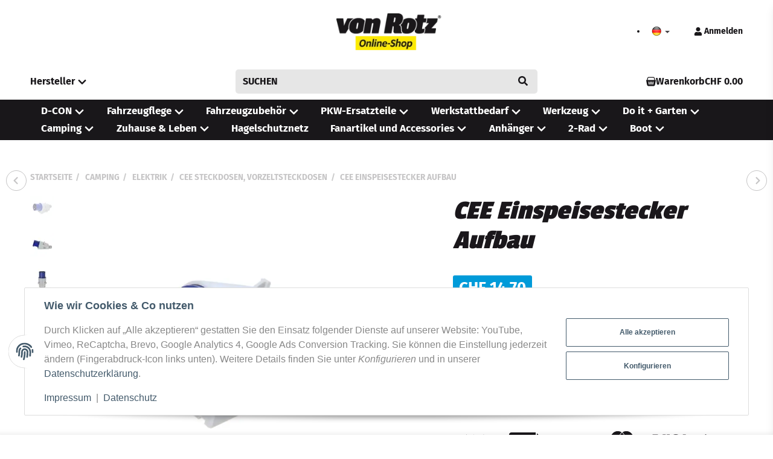

--- FILE ---
content_type: text/html; charset=utf-8
request_url: https://www.vonrotz-shop.ch/CEE-Einspeisestecker-Aufbau
body_size: 50318
content:
<!DOCTYPE html>
<html lang="de">

<head>
<!-- NETZdinge.de Plugin Google Codes v5.7.4:  Google Tag Manager - Allgemein - boc -->
<script type="text/javascript">(function(w,d,s,l,i){w[l]=w[l]||[];w[l].push({'gtm.start':
new Date().getTime(),event:'gtm.js'});var f=d.getElementsByTagName(s)[0],
j=d.createElement(s),dl=l!='dataLayer'?'&l='+l:'';j.async=true;j.src=
'//www.googletagmanager.com/gtm.js?id='+i+dl;f.parentNode.insertBefore(j,f);
})(window,document,'script','dataLayer','GTM-TW8KK3G');</script>

    
        <meta http-equiv="content-type" content="text/html; charset=utf-8">
        <meta http-equiv="Accept" content="image/webp,image/apng,image/*,*/*">
        <meta name="description" content="CEE-Einspeisestecker Aufbau für Strom bis zu 16A. Dieser Stecker ist IP44-zertifiziert und damit optimal gegen Staub und Spritzwasser geschützt. Er ist ausserdem sehr rob">
                    <meta name="keywords" content="373506  8719497084500  CEE Einspeisestecker Aufbau">
                <meta name="viewport" content="width=device-width, initial-scale=1">
        <meta http-equiv="X-UA-Compatible" content="IE=edge">

                <meta name="robots" content="index, follow">
                
        <meta property="og:type" content="website">
        <meta property="og:site_name" content="CEE Einspeisestecker Aufbau, CHF 14.70">
        <meta property="og:title" content="CEE Einspeisestecker Aufbau, CHF 14.70">
        <meta property="og:description" content="CEE-Einspeisestecker Aufbau für Strom bis zu 16A. Dieser Stecker ist IP44-zertifiziert und damit optimal gegen Staub und Spritzwasser geschützt. Er ist ausserdem sehr rob">
                    <meta property="og:image" content="https://www.vonrotz-shop.ch/media/image/product/7647/lg/cee-einspeisestecker-aufbau.jpg">
                <meta property="og:url" content="https://www.vonrotz-shop.ch/CEE-Einspeisestecker-Aufbau">
    

    <title>CEE Einspeisestecker Aufbau, CHF 14.70</title>

            <link rel="canonical" href="https://www.vonrotz-shop.ch/CEE-Einspeisestecker-Aufbau">
    
    
        <base href="https://www.vonrotz-shop.ch/">
    

    

                        
                
                                                                                                        <link rel="preload" as="image" imagesrcset="https://www.vonrotz-shop.ch/media/image/product/7647/sm/cee-einspeisestecker-aufbau.webp 130w, https://www.vonrotz-shop.ch/media/image/product/7647/md/cee-einspeisestecker-aufbau.webp 320w, https://www.vonrotz-shop.ch/media/image/product/7647/lg/cee-einspeisestecker-aufbau.webp 800w" imagesizes="(min-width: 1580px) 670px, (min-width: 1200px) calc((100vw - 120px) / 2 - 60px), (min-width: 991px) calc((100vw - 40px) / 2 - 60px), (min-width: 768px) calc(100vw / 2 - 40px), calc(100vw - 40px)" fetchpriority="high">
        
                    <link rel="preload" as="script" href="https://www.vonrotz-shop.ch/templates/admorris_pro/js/lazysizes-blur.min.js?v=5.3.0">
                <link rel="preload" as="script" href="https://www.vonrotz-shop.ch/templates/admorris_pro/js/lazysizes.min.js?v=5.3.0">

        <script data-name="admorris-script">loadjs=function(){var l=function(){},c={},f={},u={};function o(e,n){if(e){var t=u[e];if(f[e]=n,t)for(;t.length;)t[0](e,n),t.splice(0,1)}}function s(e,n){e.call&&(e={success:e}),n.length?(e.error||l)(n):(e.success||l)(e)}function h(t,r,i,c){var o,s,e=document,n=i.async,f=(i.numRetries||0)+1,u=i.before||l,a=t.replace(/^(css|img)!/,"");c=c||0,/(^css!|\.css$)/.test(t)?(o=!0,(s=e.createElement("link")).rel="stylesheet",s.href=a):/(^img!|\.(png|gif|jpg|svg)$)/.test(t)?(s=e.createElement("img")).src=a:((s=e.createElement("script")).src=t,s.async=void 0===n||n),!(s.onload=s.onerror=s.onbeforeload=function(e){var n=e.type[0];if(o&&"hideFocus"in s)try{s.sheet.cssText.length||(n="e")}catch(e){18!=e.code&&(n="e")}if("e"==n&&(c+=1)<f)return h(t,r,i,c);r(t,n,e.defaultPrevented)})!==u(t,s)&&e.head.appendChild(s)}function t(e,n,t){var r,i;if(n&&n.trim&&(r=n),i=(r?t:n)||{},r){if(r in c)throw"LoadJS";c[r]=!0}!function(e,r,n){var t,i,c=(e=e.push?e:[e]).length,o=c,s=[];for(t=function(e,n,t){if("e"==n&&s.push(e),"b"==n){if(!t)return;s.push(e)}--c||r(s)},i=0;i<o;i++)h(e[i],t,n)}(e,function(e){s(i,e),o(r,e)},i)}return t.ready=function(e,n){return function(e,t){e=e.push?e:[e];var n,r,i,c=[],o=e.length,s=o;for(n=function(e,n){n.length&&c.push(e),--s||t(c)};o--;)r=e[o],(i=f[r])?n(r,i):(u[r]=u[r]||[]).push(n)}(e,function(e){s(n,e)}),t},t.done=function(e){o(e,[])},t.reset=function(){c={},f={},u={}},t.isDefined=function(e){return e in c},t}();function adm_loadScript(fn) {return fn();}function admorrispro_ready(fn) {if (document.readyState != 'loading'){fn();} else {document.addEventListener('DOMContentLoaded', fn);}}
        </script>
            
                        
    

    
            <link rel="icon" type="image/png" href="https://www.vonrotz-shop.ch/media/image/storage/opc/logo___onlineshop.png">
    

    


        <script>
            window.lazySizesConfig = window.lazySizesConfig || {};
            window.lazySizesConfig.lazyClass = 'lazy';
        </script>
                    <script src="https://www.vonrotz-shop.ch/templates/admorris_pro/js/lazysizes-blur.min.js?v=5.3.0" async></script>
                <script src="https://www.vonrotz-shop.ch/templates/admorris_pro/js/lazysizes.min.js?v=5.3.0" async></script>

                <script>
            window.svgLocalStorageConfig = [{
                name: 'icons',
                path:'https://www.vonrotz-shop.ch/templates/admorris_pro/icons.svg',
                revision: '3995436f34bee32ab7a7774a8fc0dd69'
            },
            {
                name: 'payment-icons',
                path: 'https://www.vonrotz-shop.ch/templates/admorris_pro/payment-icons.svg',
                revision: 'ad7b260cb096271f51d1dbe9b59915bf'
            }];
        </script>

        <script src="https://www.vonrotz-shop.ch/templates/admorris_pro/js/svgLocalStorage.min.js?v=2.6.7" async></script>

                
                
                
            
                                    
                        <style>
                @font-face{font-display:swap;font-family:'Fira Sans';font-style:normal;font-weight:400;src:local('Fira Sans Regular'),local('FiraSans-Regular'),url('https://www.vonrotz-shop.ch/templates/admorris_pro/fonts/fira_sans/fira-sans-v8-latin-regular.woff2') format('woff2'),url('https://www.vonrotz-shop.ch/templates/admorris_pro/fonts/fira_sans/fira-sans-v8-latin-regular.woff') format('woff')}@font-face{font-display:swap;font-family:'Fira Sans';font-style:italic;font-weight:400;src:local('Fira Sans Italic'),local('FiraSans-Italic'),url('https://www.vonrotz-shop.ch/templates/admorris_pro/fonts/fira_sans/fira-sans-v8-latin-italic.woff2') format('woff2'),url('https://www.vonrotz-shop.ch/templates/admorris_pro/fonts/fira_sans/fira-sans-v8-latin-italic.woff') format('woff')}@font-face{font-display:swap;font-family:'Fira Sans';font-style:normal;font-weight:500;src:local('Fira Sans Medium'),local('FiraSans-Medium'),url('https://www.vonrotz-shop.ch/templates/admorris_pro/fonts/fira_sans/fira-sans-v8-latin-500.woff2') format('woff2'),url('https://www.vonrotz-shop.ch/templates/admorris_pro/fonts/fira_sans/fira-sans-v8-latin-500.woff') format('woff')}@font-face{font-display:swap;font-family:'Fira Sans';font-style:italic;font-weight:500;src:local('Fira Sans Medium Italic'),local('FiraSans-MediumItalic'),url('https://www.vonrotz-shop.ch/templates/admorris_pro/fonts/fira_sans/fira-sans-v8-latin-500italic.woff2') format('woff2'),url('https://www.vonrotz-shop.ch/templates/admorris_pro/fonts/fira_sans/fira-sans-v8-latin-500italic.woff') format('woff')}@font-face{font-display:swap;font-family:'Fira Sans';font-style:normal;font-weight:700;src:local('Fira Sans Bold'),local('FiraSans-Bold'),url('https://www.vonrotz-shop.ch/templates/admorris_pro/fonts/fira_sans/fira-sans-v8-latin-700.woff2') format('woff2'),url('https://www.vonrotz-shop.ch/templates/admorris_pro/fonts/fira_sans/fira-sans-v8-latin-700.woff') format('woff')}@font-face{font-display:swap;font-family:'Fira Sans';font-style:italic;font-weight:700;src:local('Fira Sans Bold Italic'),local('FiraSans-BoldItalic'),url('https://www.vonrotz-shop.ch/templates/admorris_pro/fonts/fira_sans/fira-sans-v8-latin-700italic.woff2') format('woff2'),url('https://www.vonrotz-shop.ch/templates/admorris_pro/fonts/fira_sans/fira-sans-v8-latin-700italic.woff') format('woff')}
            </style>
            
                                       
                <style>
                    @font-face{font-display:swap;font-family:'Passion One';font-style:normal;font-weight:400;src:local('Passion One Regular'),local('PassionOne-Regular'),url('https://www.vonrotz-shop.ch/templates/admorris_pro/fonts/passion_one/passion-one-v8-latin-regular.woff2') format('woff2'),url('https://www.vonrotz-shop.ch/templates/admorris_pro/fonts/passion_one/passion-one-v8-latin-regular.woff') format('woff')}@font-face{font-display:swap;font-family:'Passion One';font-style:normal;font-weight:700;src:local('Passion One Bold'),local('PassionOne-Bold'),url('https://www.vonrotz-shop.ch/templates/admorris_pro/fonts/passion_one/passion-one-v8-latin-700.woff2') format('woff2'),url('https://www.vonrotz-shop.ch/templates/admorris_pro/fonts/passion_one/passion-one-v8-latin-700.woff') format('woff')}
                </style>
                 
            
                

                            
        


                                                                                                <link type="text/css" href="https://www.vonrotz-shop.ch/asset/admorris.css,plugin_css?v=2.6.7&amp;id=0f6113bd2ab9da5aa3d518c233b9c89a" rel="stylesheet">
        

                

        
        <link rel="stylesheet" href="https://www.vonrotz-shop.ch/templates/admorris_pro/themes/base/consent.min.css?v=2.6.7" media="print" onload="this.media='all'">
                                    <link rel="stylesheet" href="https://www.vonrotz-shop.ch/templates/admorris_pro/themes/admorris/loader/ball-spin-clockwise.min.css" media="print" onload="this.media='all'">
                <link rel="stylesheet" href="https://www.vonrotz-shop.ch/templates/admorris_pro/themes/base/animate.css" media="print" onload="this.media='all'">
        <link rel="stylesheet" href="https://www.vonrotz-shop.ch/templates/admorris_pro/themes/base/slick-lightbox.css" media="print" onload="this.media='all'">

                                                                    <link rel="alternate" hreflang="de" href="https://www.vonrotz-shop.ch/CEE-Einspeisestecker-Aufbau">
                                <link rel="alternate" hreflang="x-default" href="https://www.vonrotz-shop.ch/CEE-Einspeisestecker-Aufbau">
                                            <link rel="alternate" hreflang="fr" href="https://www.vonrotz-shop.ch/?a=7647&amp;lang=fre">
                                            <link rel="alternate" hreflang="it" href="https://www.vonrotz-shop.ch/?a=7647&amp;lang=ita">
                                    
    

        


    
        <script src="https://www.vonrotz-shop.ch/templates/admorris_pro/js/jquery-3.7.1.min.js"></script>
    

    
                    <style>
    :root {
                    --article-image-xs-width: 40px;
                --container-size: 1480px;
        
    }
</style>

    <script data-name="admorris-script">
        var templateSettings = {"backgroundcolor":"#eee","banner_full_width":"N","cart_dropdown_images":"large","favicon":"favicon.ico","header_design":"custom","pagelayout":"fluid","qty_modify_dropdown":"Y","slider_full_width":"N","static_header":"Y","theme_default":"admorris"};
            </script>

        
        <script data-name="admorris-settings">
        var admorris_pro_template_settings = {"templateDir":"https:\/\/www.vonrotz-shop.ch\/templates\/admorris_pro\/","paginationType":2,"templateVersion":"2.6.7","sliderItems":6,"loadParallaxScript":false,"scrollToTopButton":true,"fixedAddToBasketButton":true,"hoverSecondImage":true,"easyzoom":true,"hoverProductlist":false,"productSliderPurchaseFunctions":false,"iconFamily":{"chevronRight":"fontAwesome5","chevronLeft":"fontAwesome5"},"langVars":{"close":"Ablehnen"}};
        
        
    </script>

            <script src="https://www.vonrotz-shop.ch/templates/admorris_pro/js/jtl.gallery.js?v=2.6.7" defer></script>
    
                        <script defer src="https://www.vonrotz-shop.ch/asset/jtl3.js?v=2.6.7"></script>
                    <script defer src="https://www.vonrotz-shop.ch/asset/plugin_js_head?v=2.6.7"></script>
                    <script defer src="https://www.vonrotz-shop.ch/asset/plugin_js_body?v=2.6.7"></script>
                
    


            <script type="module">
        loadjs.done('template-scripts');
    </script>

        <script>
        var loadjsDefer={success:function(){},error:function(e){},before:function(e,r){if(r.tagName=='SCRIPT'){r.setAttribute("defer",""),r.removeAttribute("async")}}};
    </script>
    <link rel="stylesheet" href="https://www.vonrotz-shop.ch/templates/admorris_pro/css/bootstrap-select.min.css?v=1.13.18" media="print" onload="this.media='all'">

    
            
    <script type="application/ld+json">
        {
            "@context": "https://schema.org",
            "@type": "Organization",
            "url": "https://www.vonrotz-shop.ch",
            "logo": "/media/image/storage/opc/logo___onlineshop.png"
        }
    </script>
    

    


    <script>
        var head_conf={head:"jtl",screens:[480,768,992,1200]};
        (function(n,t){"use strict";function w(){}function u(n,t){if(n){typeof n=="object"&&(n=[].slice.call(n));for(var i=0,r=n.length;i<r;i++)t.call(n,n[i],i)}}function it(n,i){var r=Object.prototype.toString.call(i).slice(8,-1);return i!==t&&i!==null&&r===n}function s(n){return it("Function",n)}function a(n){return it("Array",n)}function et(n){var i=n.split("/"),t=i[i.length-1],r=t.indexOf("?");return r!==-1?t.substring(0,r):t}function f(n){(n=n||w,n._done)||(n(),n._done=1)}function ot(n,t,r,u){var f=typeof n=="object"?n:{test:n,success:!t?!1:a(t)?t:[t],failure:!r?!1:a(r)?r:[r],callback:u||w},e=!!f.test;return e&&!!f.success?(f.success.push(f.callback),i.load.apply(null,f.success)):e||!f.failure?u():(f.failure.push(f.callback),i.load.apply(null,f.failure)),i}function v(n){var t={},i,r;if(typeof n=="object")for(i in n)!n[i]||(t={name:i,url:n[i]});else t={name:et(n),url:n};return(r=c[t.name],r&&r.url===t.url)?r:(c[t.name]=t,t)}function y(n){n=n||c;for(var t in n)if(n.hasOwnProperty(t)&&n[t].state!==l)return!1;return!0}function st(n){n.state=ft;u(n.onpreload,function(n){n.call()})}function ht(n){n.state===t&&(n.state=nt,n.onpreload=[],rt({url:n.url,type:"cache"},function(){st(n)}))}function ct(){var n=arguments,t=n[n.length-1],r=[].slice.call(n,1),f=r[0];return(s(t)||(t=null),a(n[0]))?(n[0].push(t),i.load.apply(null,n[0]),i):(f?(u(r,function(n){s(n)||!n||ht(v(n))}),b(v(n[0]),s(f)?f:function(){i.load.apply(null,r)})):b(v(n[0])),i)}function lt(){var n=arguments,t=n[n.length-1],r={};return(s(t)||(t=null),a(n[0]))?(n[0].push(t),i.load.apply(null,n[0]),i):(u(n,function(n){n!==t&&(n=v(n),r[n.name]=n)}),u(n,function(n){n!==t&&(n=v(n),b(n,function(){y(r)&&f(t)}))}),i)}function b(n,t){if(t=t||w,n.state===l){t();return}if(n.state===tt){i.ready(n.name,t);return}if(n.state===nt){n.onpreload.push(function(){b(n,t)});return}n.state=tt;rt(n,function(){n.state=l;t();u(h[n.name],function(n){f(n)});o&&y()&&u(h.ALL,function(n){f(n)})})}function at(n){n=n||"";var t=n.split("?")[0].split(".");return t[t.length-1].toLowerCase()}function rt(t,i){function e(t){t=t||n.event;u.onload=u.onreadystatechange=u.onerror=null;i()}function o(f){f=f||n.event;(f.type==="load"||/loaded|complete/.test(u.readyState)&&(!r.documentMode||r.documentMode<9))&&(n.clearTimeout(t.errorTimeout),n.clearTimeout(t.cssTimeout),u.onload=u.onreadystatechange=u.onerror=null,i())}function s(){if(t.state!==l&&t.cssRetries<=20){for(var i=0,f=r.styleSheets.length;i<f;i++)if(r.styleSheets[i].href===u.href){o({type:"load"});return}t.cssRetries++;t.cssTimeout=n.setTimeout(s,250)}}var u,h,f;i=i||w;h=at(t.url);h==="css"?(u=r.createElement("link"),u.type="text/"+(t.type||"css"),u.rel="stylesheet",u.href=t.url,t.cssRetries=0,t.cssTimeout=n.setTimeout(s,500)):(u=r.createElement("script"),u.type="text/"+(t.type||"javascript"),u.src=t.url);u.onload=u.onreadystatechange=o;u.onerror=e;u.async=!1;u.defer=!1;t.errorTimeout=n.setTimeout(function(){e({type:"timeout"})},7e3);f=r.head||r.getElementsByTagName("head")[0];f.insertBefore(u,f.lastChild)}function vt(){for(var t,u=r.getElementsByTagName("script"),n=0,f=u.length;n<f;n++)if(t=u[n].getAttribute("data-headjs-load"),!!t){i.load(t);return}}function yt(n,t){var v,p,e;return n===r?(o?f(t):d.push(t),i):(s(n)&&(t=n,n="ALL"),a(n))?(v={},u(n,function(n){v[n]=c[n];i.ready(n,function(){y(v)&&f(t)})}),i):typeof n!="string"||!s(t)?i:(p=c[n],p&&p.state===l||n==="ALL"&&y()&&o)?(f(t),i):(e=h[n],e?e.push(t):e=h[n]=[t],i)}function e(){if(!r.body){n.clearTimeout(i.readyTimeout);i.readyTimeout=n.setTimeout(e,50);return}o||(o=!0,vt(),u(d,function(n){f(n)}))}function k(){r.addEventListener?(r.removeEventListener("DOMContentLoaded",k,!1),e()):r.readyState==="complete"&&(r.detachEvent("onreadystatechange",k),e())}var r=n.document,d=[],h={},c={},ut="async"in r.createElement("script")||"MozAppearance"in r.documentElement.style||n.opera,o,g=n.head_conf&&n.head_conf.head||"head",i=n[g]=n[g]||function(){i.ready.apply(null,arguments)},nt=1,ft=2,tt=3,l=4,p;if(r.readyState==="complete")e();else if(r.addEventListener)r.addEventListener("DOMContentLoaded",k,!1),n.addEventListener("load",e,!1);else{r.attachEvent("onreadystatechange",k);n.attachEvent("onload",e);p=!1;try{p=!n.frameElement&&r.documentElement}catch(wt){}p&&p.doScroll&&function pt(){if(!o){try{p.doScroll("left")}catch(t){n.clearTimeout(i.readyTimeout);i.readyTimeout=n.setTimeout(pt,50);return}e()}}()}i.load=i.js=ut?lt:ct;i.test=ot;i.ready=yt;i.ready(r,function(){y()&&u(h.ALL,function(n){f(n)});i.feature&&i.feature("domloaded",!0)})})(window);</script>
        
            
    
    
<!-- NETZdinge.de Plugin Google Codes v5.7.4: Allgemeines Website Tag fuer alle Google Produkte - boc -->
<script>
	if (typeof gtag === 'undefined'){
		window.dataLayer = window.dataLayer || [];
		function gtag() { dataLayer.push(arguments); }
	}
	gtag('consent', 'default', { 
		'ad_storage': 'denied', 
		'ad_user_data': 'denied', 
		'ad_personalization': 'denied', 
		'analytics_storage': 'denied', 
		'personalization_storage': 'denied', 
		'functionality_storage': 'denied', 
		'security_storage': 'denied', 
		'wait_for_update': 500
	});
	gtag('set', 'ads_data_redaction', true);
	gtag('set', 'url_passthrough', false);
</script>
<script async type="text/plain" data-gc-cmp-id="gc-allgemein" src="https://www.googletagmanager.com/gtag/js?id=G-M0Z933GQSP"></script>
<script type="text/plain" data-gc-cmp-id="analytics">
	var gaOptOut='ga-disable-G-M0Z933GQSP';
	if (window.localStorage) {
		if (window.localStorage.getItem('gaOptOut') === 'true') window[gaOptOut]=true;
	} else {
		if (document.cookie.indexOf(gaOptOut+'=true')>-1) window[gaOptOut]=true;
	}
	console.log('GA4 Opt Out Status ga-disable-G-M0Z933GQSP: ' + window['ga-disable-G-M0Z933GQSP']);
	if (typeof gtag === 'undefined'){
		window.dataLayer = window.dataLayer || [];
		function gtag() { dataLayer.push(arguments); }
	}
	gtag('js', new Date());
	gtag('config', 'G-M0Z933GQSP', {'anonymize_ip': true, 'cookie_flags': 'SameSite=None;Secure'});
	gtag('config', 'AW-705803141', {'anonymize_ip': true, 'cookie_flags': 'SameSite=None;Secure'});
	setTimeout("gtag('event','Verweildauer', {'seconds': '15'})",15000);
	setTimeout("gtag('event','Verweildauer', {'seconds': '30'})",30000);
	setTimeout("gtag('event','Verweildauer', {'seconds': '60'})",60000);
	setTimeout("gtag('event','Verweildauer', {'seconds': '120'})",120000);
	setTimeout("gtag('event','Verweildauer', {'seconds': '300'})",300000);
</script>
<!-- NETZdinge.de Plugin Google Codes v5.7.4: Google Analytics 4 - Daten - boc -->
<script type="text/plain" data-gc-cmp-id="analytics">
setTimeout (function(f){
	if (typeof gtag === "function") { 
		gtag('event', 'view_item', {
			'src': 'GA4', 
			'currency': 'CHF',
			'value': 13.6,
			'items': [{
				'item_name': 'CEE Einspeisestecker Aufbau',
				'item_id': '9406',
				'price': 13.6,
				'item_brand': 'Proplus',
					'item_category': 'Camping',
					'item_category2': 'Elektrik',
					'item_category3': 'CEE Steckdosen, Vorzeltsteckdosen',
				'item_list_id': 'category_665',
				'item_list_name': 'CEE Steckdosen, Vorzeltsteckdosen',
				'id': '9406',
				'google_business_vertical': 'retail'
			}]
		});
	} else {
		console.log('GA4: kein gtag()');
	}
}, 500);
</script>
<!-- NETZdinge.de Plugin Google Codes v5.7.4: Google Analytics 4 - Daten - eoc -->
<script> var admorris_pluginpfad = "https://www.vonrotz-shop.ch/plugins/admorris_pro/frontend/", admorris_pluginversion = "2.6.7";</script><script> var admorris_shopUrl = "https://www.vonrotz-shop.ch";</script><link rel="stylesheet" href="https://www.vonrotz-shop.ch/plugins/admorris_pro/frontend/css/live-sale-notification.css?v=2.6.7" media="print" onload="this.media='all'">
<script src="https://www.vonrotz-shop.ch/plugins/admorris_pro/frontend/js/consentManager.js?v=2.6.7" defer></script><script src="https://www.vonrotz-shop.ch/plugins/admorris_pro/frontend/js/jquery.countdown.min.js?v=2.6.7" defer></script>
</head>


    


<body data-page="1" class="no-js body-offcanvas desktop-device">
<!-- NETZdinge.de Plugin Google Codes v5.7.4:  Google Tag Manager - (noscript) - boc -->
<noscript><iframe src="//www.googletagmanager.com/ns.html?id=GTM-TW8KK3G" height="0" width="0" style="display:none;visibility:hidden"></iframe></noscript>




<script data-name="admorris-script">
    document.querySelector('body').classList.remove('no-js');
</script>










<div id="main-wrapper" class="main-wrapper fluid">

    
    
    
                 


    
    

                

<div class="header-wrapper">
            <header class="header hidden-print container-block fixed-navbar " id="evo-nav-wrapper">
        <div id="evo-main-nav-wrapper" class="header__nav-wrapper">
            <div class="header__desktop-nav header__nav">
                <div id="header-container" class="dropdown-animation-fade-in">
                    
                        

            <div class="header-row-wrapper"><div class="header-row row-1  header-row--center-col"><div class="header__container header__container--1 container--xl">

        
    
            <div data-row="1" data-column="1" class="header-row__col header-row__col--1">
                                </div>
    

        
    
            <div data-row="1" data-column="2" class="header-row__col header-row__col--2">
                        

                                    
                    
                                                <div class="header-row__element logo">
                            
                            
        
    <div class="header__logo" id="logo-desktopLayout" style="min-width: 66.666666666667px;">
        
        <a href="https://www.vonrotz-shop.ch/" title="von Rotz Online-Shop">
                            


        
    
        

    
                    




        
                
 

                
    

                                
        
    
        





    <img src="https://www.vonrotz-shop.ch/media/image/storage/opc/.srcsets/logo___onlineshop-234x99.webp" srcset="https://www.vonrotz-shop.ch/media/image/storage/opc/.srcsets/logo___onlineshop-234x99.webp 234w, https://www.vonrotz-shop.ch/media/image/storage/opc/.srcsets/logo___onlineshop-267x113.webp 267w, https://www.vonrotz-shop.ch/media/image/storage/opc/.srcsets/logo___onlineshop-300x127.webp 300w, https://www.vonrotz-shop.ch/media/image/storage/opc/.srcsets/logo___onlineshop-333x141.webp 333w, https://www.vonrotz-shop.ch/media/image/storage/opc/.srcsets/logo___onlineshop-366x155.webp 366w, https://www.vonrotz-shop.ch/media/image/storage/opc/.srcsets/logo___onlineshop-400x170.webp 400w" sizes="200px" height="170" width="400" class="header__logo-img  progressive-src img-responsive" alt="von Rotz Online-Shop" fetchpriority="high" decoding="async">


                                    </a>
        
    </div>
    
                        </div>


                    
                


                    </div>
    

        
    
            <div data-row="1" data-column="3" class="header-row__col header-row__col--3">
                        

                                    
                    
                                                <div class="header-row__element language">        <li class="language-dropdown dropdown  hidden-xs">
<a href="#" class="ara-active dropdown-toggle btn btn-default btn-xs" data-toggle="dropdown" itemprop="inLanguage" itemscope itemtype="http://schema.org/Language" title="Bitte wählen Sie eine Sprache."><span class="lang-ger"></span><img alt="Deutsch" src="https://www.vonrotz-shop.ch/plugins/ara_language/frontend/assets/flaggen/R/ara-de.png"><span class="caret"></span></a>
        <ul id="language-dropdown" class="dropdown-menu dropdown-menu-right ">
                               <li><a href="https://www.vonrotz-shop.ch/?a=7647&amp;lang=fre" class="link_lang fre" rel="nofollow"> <img alt="Französisch" src="https://www.vonrotz-shop.ch/plugins/ara_language/frontend/assets/flaggen/R/ara-fr.png">Französisch</a></li>                  <li><a href="https://www.vonrotz-shop.ch/?a=7647&amp;lang=ita" class="link_lang ita" rel="nofollow"> <img alt="Italienisch" src="https://www.vonrotz-shop.ch/plugins/ara_language/frontend/assets/flaggen/R/ara-it.png">Italienisch</a></li>         </ul>
</li>
    
    <style>
        .nav-dividers .nav-item:first-child::after {
            content: "";
            position: absolute;
            right: 0;
            top: 0.5rem;
            height: calc(100% - 1rem);
            border-right: 0px solid currentColor;
        }
    </style>



</div>


                    
                


            

                                    
                    
                                                <div class="header-row__element account header-row__element--shopnav">
                            
        
    
            
    <ul class="header-shop-nav nav navbar-nav horizontal"><li class="dropdown">
<a href="#" class="shopnav__link dropdown-toggle" data-toggle="dropdown" title="Anmelden"><span class="icon-content icon-content--default icon-content--center  shopnav__icon" style="--size: 1"><svg><use href="#icon-user"></use></svg></span> <span class="shopnav__label icon-text--center">Anmelden</span>                     </a><div id="login-dropdown" class="login-dropdown dropdown-menu dropdown-menu-right dropdown-menu--animated">
<form action="https://www.vonrotz-shop.ch/Mein-Konto" method="post" class="form jtl-validate">
<input type="hidden" class="jtl_token" name="jtl_token" value="7eb8cc0c66af8a6e5c377f235b925193f3cff8471dfc6fc371a574f70575a6c3"><fieldset id="quick-login">
<div class="form-group"><input type="email" name="email" id="email_quick" class="form-control" placeholder="E-Mail-Adresse" required autocomplete="username"></div>
<div class="form-group"><input type="password" name="passwort" id="password_quick" class="form-control" placeholder="Passwort" required autocomplete="current-password"></div>
<a class="password-forgotten" href="https://www.vonrotz-shop.ch/Passwort-vergessen" rel="nofollow" title="Passwort vergessen">Passwort vergessen</a><div class="form-group">
<input type="hidden" name="login" value="1"><button type="submit" id="submit-btn" class="btn btn-primary btn-block"><span class="icon-content icon-content--default icon-content--center" style="--size: 1"><svg><use href="#icon-user"></use></svg></span>  <span class="icon-text--center">Anmelden</span></button>
</div>
</fieldset>
</form>
<a href="https://www.vonrotz-shop.ch/Registrieren" title="Jetzt registrieren!" class="btn btn-link btn-block"><span class="icon-content icon-content--default icon-content--center" style="--size: 1"><svg><use href="#icon-signIn"></use></svg></span>  <span class="icon-text--center"> Jetzt registrieren!</span></a>
</div>
</li></ul>


                        </div>


                    
                


                    </div>
    </div></div></div>
    
            <div class="header-row-wrapper affix-wrapper"><div class="header-row row-2 js-affix  header-row--center-col"><div class="header__container header__container--2 container--xl">

        
    
            <div data-row="2" data-column="1" class="header-row__col header-row__col--1">
                        

                
                    <div class="header-row__element header-row__megamenu">
                        
<nav class="category-nav megamenu">
    <ul class="nav navbar-nav">
                    
    
    
        
        

            <li class="header__manufacturer-dropdown dropdown megamenu-fw">
                                                                                                                    <a href="https://www.vonrotz-shop.ch/Hersteller" class="dropdown-toggle" data-toggle="dropdown" data-hover="dropdown" data-delay="300" data-hover-delay="100" data-close-others="true">
                    <span class="text-truncate icon-text--center">
                                                    Hersteller
                                            </span>
                    <span class="icon-content icon-content--default icon-content--center" style="--size: 1"><svg><use href="#icon-chevronDown"></use></svg></span>
                </a>

                            <ul class="dropdown-menu  dropdown-position-left   dropdown-menu--megamenu keepopen">
                    <li>
                                                
                        <div class="megamenu-content columns columns-4">
                            
                            <div class="megamenu-content__row">
                                                                                                                                                                    <div class="megamenu-content__item"><a href="AIC"><span>A.I.C.</span></a></div>
                                                                                                                                                                                                                                                        <div class="megamenu-content__item"><a href="AEG"><span>AEG</span></a></div>
                                                                                                                                                                                                                                                        <div class="megamenu-content__item"><a href="Airpure"><span>Airpure</span></a></div>
                                                                                                                                                                                                                                                        <div class="megamenu-content__item"><a href="AL-KO"><span>AL-KO</span></a></div>
                                                                                                                                                                                                                                                        <div class="megamenu-content__item"><a href="Alecto"><span>Alecto</span></a></div>
                                                                                                                                                                                                                                                        <div class="megamenu-content__item"><a href="ALGON"><span>ALGON</span></a></div>
                                                                                                                                                                                                                                                        <div class="megamenu-content__item"><a href="ALLPAX"><span>ALLPAX</span></a></div>
                                                                                                                                                                                                                                                        <div class="megamenu-content__item"><a href="APA"><span>APA</span></a></div>
                                                                                                                                                                                                                                                        <div class="megamenu-content__item"><a href="Arcas"><span>Arcas</span></a></div>
                                                                                                                                                                                                                                                        <div class="megamenu-content__item"><a href="Aristar"><span>Aristar</span></a></div>
                                                                                                                                                                                                                                                        <div class="megamenu-content__item"><a href="Autel"><span>Autel</span></a></div>
                                                                                                                                                                                                                                                        <div class="megamenu-content__item"><a href="AXE"><span>AXE</span></a></div>
                                                                                                                                                                                                                                                        <div class="megamenu-content__item"><a href="B-Camping"><span>B-Camping</span></a></div>
                                                                                                                                                                                                                                                        <div class="megamenu-content__item"><a href="Ballistol"><span>Ballistol</span></a></div>
                                                                                                                                                                                                                                                        <div class="megamenu-content__item"><a href="Baninni"><span>Baninni</span></a></div>
                                                                                                                                                                                                                                                        <div class="megamenu-content__item"><a href="Bburago"><span>Bburago</span></a></div>
                                                                                                                                                                                                                                                        <div class="megamenu-content__item"><a href="BearBQ"><span>BearBQ</span></a></div>
                                                                                                                                                                                                                                                        <div class="megamenu-content__item"><a href="bendel"><span>bendel</span></a></div>
                                                                                                                                                                                                                                                        <div class="megamenu-content__item"><a href="Benson-Outdoor"><span>Benson Outdoor</span></a></div>
                                                                                                                                                                                                                                                        <div class="megamenu-content__item"><a href="BENSON-TOOLS"><span>BENSON TOOLS</span></a></div>
                                                                                                                                                                                                                                                        <div class="megamenu-content__item"><a href="Berker"><span>Berker</span></a></div>
                                                                                                                                                                                                                                                        <div class="megamenu-content__item"><a href="BGS"><span>BGS</span></a></div>
                                                                                                                                                                                                                                                        <div class="megamenu-content__item"><a href="BGS-Diy"><span>BGS Diy</span></a></div>
                                                                                                                                                                                                                                                        <div class="megamenu-content__item"><a href="BMC-Air-Filter"><span>BMC Air Filter</span></a></div>
                                                                                                                                                                                                                                                        <div class="megamenu-content__item"><a href="Bo-Camp"><span>Bo-Camp</span></a></div>
                                                                                                                                                                                                                                                        <div class="megamenu-content__item"><a href="Bobby-Book"><span>Bobby Book</span></a></div>
                                                                                                                                                                                                                                                        <div class="megamenu-content__item"><a href="Bombaro"><span>Bombaro</span></a></div>
                                                                                                                                                                                                                                                        <div class="megamenu-content__item"><a href="Bosch"><span>Bosch</span></a></div>
                                                                                                                                                                                                                                                        <div class="megamenu-content__item"><a href="Boschmann"><span>Boschmann</span></a></div>
                                                                                                                                                                                                                                                        <div class="megamenu-content__item"><a href="BR"><span>BR</span></a></div>
                                                                                                                                                                                                                                                        <div class="megamenu-content__item"><a href="Brubaker"><span>Brubaker</span></a></div>
                                                                                                                                                                                                                                                        <div class="megamenu-content__item"><a href="BRUNNER"><span>BRUNNER</span></a></div>
                                                                                                                                                                                                                                                        <div class="megamenu-content__item"><a href="Brunox"><span>Brunox</span></a></div>
                                                                                                                                                                                                                                                        <div class="megamenu-content__item"><a href="Calima"><span>Calima</span></a></div>
                                                                                                                                                                                                                                                        <div class="megamenu-content__item"><a href="Camelion"><span>Camelion</span></a></div>
                                                                                                                                                                                                                                                        <div class="megamenu-content__item"><a href="Camp4"><span>Camp4</span></a></div>
                                                                                                                                                                                                                                                        <div class="megamenu-content__item"><a href="Campingaz"><span>Campingaz</span></a></div>
                                                                                                                                                                                                                                                        <div class="megamenu-content__item"><a href="campout"><span>campout</span></a></div>
                                                                                                                                                                                                                                                        <div class="megamenu-content__item"><a href="CaraTech-AB"><span>CaraTech AB</span></a></div>
                                                                                                                                                                                                                                                        <div class="megamenu-content__item"><a href="Carbest"><span>Carbest</span></a></div>
                                                                                                                                                                                                                                                        <div class="megamenu-content__item"><a href="CarComfort"><span>CarComfort</span></a></div>
                                                                                                                                                                                                                                                        <div class="megamenu-content__item"><a href="Chamaeleon"><span>Chamäleon</span></a></div>
                                                                                                                                                                                                                                                        <div class="megamenu-content__item"><a href="Chemical-Guys"><span>Chemical Guys</span></a></div>
                                                                                                                                                                                                                                                        <div class="megamenu-content__item"><a href="CTEK"><span>CTEK</span></a></div>
                                                                                                                                                                                                                                                        <div class="megamenu-content__item"><a href="D-CON"><span>D-CON</span></a></div>
                                                                                                                                                                                                                                                        <div class="megamenu-content__item"><a href="Daken"><span>Daken</span></a></div>
                                                                                                                                                                                                                                                        <div class="megamenu-content__item"><a href="DEMA"><span>DEMA</span></a></div>
                                                                                                                                                                                                                                                        <div class="megamenu-content__item"><a href="Diamond-pro-tech"><span>Diamond pro tech</span></a></div>
                                                                                                                                                                                                                                                        <div class="megamenu-content__item"><a href="Dr-Wack"><span>Dr. Wack</span></a></div>
                                                                                                                                                                                                                                                        <div class="megamenu-content__item"><a href="DUPLI-COLOR"><span>DUPLI-COLOR</span></a></div>
                                                                                                                                                                                                                                                        <div class="megamenu-content__item"><a href="Duracell"><span>Duracell</span></a></div>
                                                                                                                                                                                                                                                        <div class="megamenu-content__item"><a href="EAL-GmbH"><span>EAL GmbH</span></a></div>
                                                                                                                                                                                                                                                        <div class="megamenu-content__item"><a href="Easy-Clean"><span>Easy Clean</span></a></div>
                                                                                                                                                                                                                                                        <div class="megamenu-content__item"><a href="EasyKlick"><span>EasyKlick</span></a></div>
                                                                                                                                                                                                                                                        <div class="megamenu-content__item"><a href="EASYmaxx"><span>EASYmaxx</span></a></div>
                                                                                                                                                                                                                                                        <div class="megamenu-content__item"><a href="Ecoflow"><span>Ecoflow</span></a></div>
                                                                                                                                                                                                                                                        <div class="megamenu-content__item"><a href="Elmag"><span>Elmag</span></a></div>
                                                                                                                                                                                                                                                        <div class="megamenu-content__item"><a href="Eufab"><span>Eufab</span></a></div>
                                                                                                                                                                                                                                                        <div class="megamenu-content__item"><a href="FABBRI"><span>FABBRI</span></a></div>
                                                                                                                                                                                                                                                        <div class="megamenu-content__item"><a href="Favorit"><span>Favorit</span></a></div>
                                                                                                                                                                                                                                                        <div class="megamenu-content__item"><a href="FEBI"><span>FEBI</span></a></div>
                                                                                                                                                                                                                                                        <div class="megamenu-content__item"><a href="FIAMMA"><span>FIAMMA</span></a></div>
                                                                                                                                                                                                                                                        <div class="megamenu-content__item"><a href="Fischer"><span>Fischer</span></a></div>
                                                                                                                                                                                                                                                        <div class="megamenu-content__item"><a href="Flamingo"><span>Flamingo</span></a></div>
                                                                                                                                                                                                                                                        <div class="megamenu-content__item"><a href="Flex"><span>Flex</span></a></div>
                                                                                                                                                                                                                                                        <div class="megamenu-content__item"><a href="Foliatec"><span>Foliatec</span></a></div>
                                                                                                                                                                                                                                                        <div class="megamenu-content__item"><a href="Formula-1"><span>Formula 1</span></a></div>
                                                                                                                                                                                                                                                        <div class="megamenu-content__item"><a href="FTC"><span>FTC</span></a></div>
                                                                                                                                                                                                                                                        <div class="megamenu-content__item"><a href="Gimex"><span>Gimex</span></a></div>
                                                                                                                                                                                                                                                        <div class="megamenu-content__item"><a href="Gloria"><span>Gloria</span></a></div>
                                                                                                                                                                                                                                                        <div class="megamenu-content__item"><a href="GOK"><span>GOK</span></a></div>
                                                                                                                                                                                                                                                        <div class="megamenu-content__item"><a href="GUeDE"><span>GÜDE</span></a></div>
                                                                                                                                                                                                                                                        <div class="megamenu-content__item"><a href="HABA"><span>H.A.B.A.</span></a></div>
                                                                                                                                                                                                                                                        <div class="megamenu-content__item"><a href="HAZET"><span>HAZET</span></a></div>
                                                                                                                                                                                                                                                        <div class="megamenu-content__item"><a href="HERTHBUSS"><span>HERTH+BUSS</span></a></div>
                                                                                                                                                                                                                                                        <div class="megamenu-content__item"><a href="Hitchman"><span>Hitchman</span></a></div>
                                                                                                                                                                                                                                                        <div class="megamenu-content__item"><a href="Hoefftech"><span>Höfftech</span></a></div>
                                                                                                                                                                                                                                                        <div class="megamenu-content__item"><a href="Horn-Bauer"><span>Horn &amp; Bauer</span></a></div>
                                                                                                                                                                                                                                                        <div class="megamenu-content__item"><a href="HYGOSTAR"><span>HYGOSTAR</span></a></div>
                                                                                                                                                                                                                                                        <div class="megamenu-content__item"><a href="Individualiseyourcar"><span>Individualiseyourcar</span></a></div>
                                                                                                                                                                                                                                                        <div class="megamenu-content__item"><a href="INP"><span>INP</span></a></div>
                                                                                                                                                                                                                                                        <div class="megamenu-content__item"><a href="Isabella"><span>Isabella</span></a></div>
                                                                                                                                                                                                                                                        <div class="megamenu-content__item"><a href="Ivality"><span>Ivality</span></a></div>
                                                                                                                                                                                                                                                        <div class="megamenu-content__item"><a href="IWH"><span>IWH</span></a></div>
                                                                                                                                                                                                                                                        <div class="megamenu-content__item"><a href="Jean-Products"><span>Jean Products</span></a></div>
                                                                                                                                                                                                                                                        <div class="megamenu-content__item"><a href="Kemper-Group"><span>Kemper Group</span></a></div>
                                                                                                                                                                                                                                                        <div class="megamenu-content__item"><a href="KS-TOOLS"><span>KS TOOLS</span></a></div>
                                                                                                                                                                                                                                                        <div class="megamenu-content__item"><a href="Kwasny"><span>Kwasny</span></a></div>
                                                                                                                                                                                                                                                        <div class="megamenu-content__item"><a href="Lampa"><span>Lampa</span></a></div>
                                                                                                                                                                                                                                                        <div class="megamenu-content__item"><a href="LAS"><span>LAS</span></a></div>
                                                                                                                                                                                                                                                        <div class="megamenu-content__item"><a href="LEINA"><span>LEINA</span></a></div>
                                                                                                                                                                                                                                                        <div class="megamenu-content__item"><a href="Liontron"><span>Liontron</span></a></div>
                                                                                                                                                                                                                                                        <div class="megamenu-content__item"><a href="Liqui-Moly"><span>Liqui Moly</span></a></div>
                                                                                                                                                                                                                                                        <div class="megamenu-content__item"><a href="Liquid-Elements"><span>Liquid Elements</span></a></div>
                                                                                                                                                                                                                                                        <div class="megamenu-content__item"><a href="Little-Joe"><span>Little Joe</span></a></div>
                                                                                                                                                                                                                                                        <div class="megamenu-content__item"><a href="Little-Trees-Europe-Ltd"><span>Little Trees Europe Ltd.</span></a></div>
                                                                                                                                                                                                                                                        <div class="megamenu-content__item"><a href="MAISON-Pradel"><span>MAISON Pradel</span></a></div>
                                                                                                                                                                                                                                                        <div class="megamenu-content__item"><a href="MANN-FILTER"><span>MANN FILTER</span></a></div>
                                                                                                                                                                                                                                                        <div class="megamenu-content__item"><a href="Mauk"><span>Mauk</span></a></div>
                                                                                                                                                                                                                                                        <div class="megamenu-content__item"><a href="Max-Hauri-AG"><span>Max Hauri AG</span></a></div>
                                                                                                                                                                                                                                                        <div class="megamenu-content__item"><a href="Menzerna"><span>Menzerna</span></a></div>
                                                                                                                                                                                                                                                        <div class="megamenu-content__item"><a href="Mobil"><span>Mobil</span></a></div>
                                                                                                                                                                                                                                                        <div class="megamenu-content__item"><a href="modula"><span>modula</span></a></div>
                                                                                                                                                                                                                                                        <div class="megamenu-content__item"><a href="Moldex"><span>Moldex</span></a></div>
                                                                                                                                                                                                                                                        <div class="megamenu-content__item"><a href="My-Gear"><span>My Gear</span></a></div>
                                                                                                                                                                                                                                                        <div class="megamenu-content__item"><a href="Navigare"><span>Navigare</span></a></div>
                                                                                                                                                                                                                                                        <div class="megamenu-content__item"><a href="NGK"><span>NGK</span></a></div>
                                                                                                                                                                                                                                                        <div class="megamenu-content__item"><a href="Nigrin"><span>Nigrin</span></a></div>
                                                                                                                                                                                                                                                        <div class="megamenu-content__item"><a href="Nordrive"><span>Nordrive</span></a></div>
                                                                                                                                                                                                                                                        <div class="megamenu-content__item"><a href="NORWAY"><span>NORWAY</span></a></div>
                                                                                                                                                                                                                                                        <div class="megamenu-content__item"><a href="Optiline"><span>Optiline</span></a></div>
                                                                                                                                                                                                                                                        <div class="megamenu-content__item"><a href="Osram"><span>Osram</span></a></div>
                                                                                                                                                                                                                                                        <div class="megamenu-content__item"><a href="Outwell"><span>Outwell</span></a></div>
                                                                                                                                                                                                                                                        <div class="megamenu-content__item"><a href="Pattloch-Geschenkbuch"><span>Pattloch Geschenkbuch</span></a></div>
                                                                                                                                                                                                                                                        <div class="megamenu-content__item"><a href="Peggy-Peg"><span>Peggy Peg</span></a></div>
                                                                                                                                                                                                                                                        <div class="megamenu-content__item"><a href="Percutti"><span>Percutti</span></a></div>
                                                                                                                                                                                                                                                        <div class="megamenu-content__item"><a href="Perfekt-EQUIPMENT"><span>Perfekt EQUIPMENT</span></a></div>
                                                                                                                                                                                                                                                        <div class="megamenu-content__item"><a href="PETEC"><span>PETEC</span></a></div>
                                                                                                                                                                                                                                                        <div class="megamenu-content__item"><a href="PHILIPS"><span>PHILIPS</span></a></div>
                                                                                                                                                                                                                                                        <div class="megamenu-content__item"><a href="Pilot"><span>Pilot</span></a></div>
                                                                                                                                                                                                                                                        <div class="megamenu-content__item"><a href="PLUM"><span>PLUM</span></a></div>
                                                                                                                                                                                                                                                        <div class="megamenu-content__item"><a href="Polyston"><span>Polyston</span></a></div>
                                                                                                                                                                                                                                                        <div class="megamenu-content__item"><a href="PremSecur"><span>PremSecur</span></a></div>
                                                                                                                                                                                                                                                        <div class="megamenu-content__item"><a href="Proplus"><span>Proplus</span></a></div>
                                                                                                                                                                                                                                                        <div class="megamenu-content__item"><a href="ProUser"><span>ProUser</span></a></div>
                                                                                                                                                                                                                                                        <div class="megamenu-content__item"><a href="Reich"><span>Reich</span></a></div>
                                                                                                                                                                                                                                                        <div class="megamenu-content__item"><a href="relaxdays"><span>relaxdays</span></a></div>
                                                                                                                                                                                                                                                        <div class="megamenu-content__item"><a href="repstar"><span>repstar</span></a></div>
                                                                                                                                                                                                                                                        <div class="megamenu-content__item"><a href="RIGUM"><span>RIGUM</span></a></div>
                                                                                                                                                                                                                                                        <div class="megamenu-content__item"><a href="ROTEK"><span>ROTEK</span></a></div>
                                                                                                                                                                                                                                                        <div class="megamenu-content__item"><a href="Rupes"><span>Rupes</span></a></div>
                                                                                                                                                                                                                                                        <div class="megamenu-content__item"><a href="Saatchitech"><span>Saatchitech</span></a></div>
                                                                                                                                                                                                                                                        <div class="megamenu-content__item"><a href="Scangrip"><span>Scangrip</span></a></div>
                                                                                                                                                                                                                                                        <div class="megamenu-content__item"><a href="Seehase"><span>Seehase</span></a></div>
                                                                                                                                                                                                                                                        <div class="megamenu-content__item"><a href="SEILFLECHTER"><span>SEILFLECHTER</span></a></div>
                                                                                                                                                                                                                                                        <div class="megamenu-content__item"><a href="Sika_3"><span>Sika</span></a></div>
                                                                                                                                                                                                                                                        <div class="megamenu-content__item"><a href="Simoni-Racing"><span>Simoni Racing</span></a></div>
                                                                                                                                                                                                                                                        <div class="megamenu-content__item"><a href="Slime"><span>Slime</span></a></div>
                                                                                                                                                                                                                                                        <div class="megamenu-content__item"><a href="SnowDrive"><span>SnowDrive</span></a></div>
                                                                                                                                                                                                                                                        <div class="megamenu-content__item"><a href="Soft99"><span>Soft99</span></a></div>
                                                                                                                                                                                                                                                        <div class="megamenu-content__item"><a href="SONAX"><span>SONAX</span></a></div>
                                                                                                                                                                                                                                                        <div class="megamenu-content__item"><a href="Sonia-Originelli"><span>Sonia Originelli</span></a></div>
                                                                                                                                                                                                                                                        <div class="megamenu-content__item"><a href="sparco"><span>sparco</span></a></div>
                                                                                                                                                                                                                                                        <div class="megamenu-content__item"><a href="Stop-GO"><span>Stop &amp; GO</span></a></div>
                                                                                                                                                                                                                                                        <div class="megamenu-content__item"><a href="STRONG-Hand"><span>STRONG Hand</span></a></div>
                                                                                                                                                                                                                                                        <div class="megamenu-content__item"><a href="SWF"><span>SWF</span></a></div>
                                                                                                                                                                                                                                                        <div class="megamenu-content__item"><a href="Swissclick"><span>Swissclick</span></a></div>
                                                                                                                                                                                                                                                        <div class="megamenu-content__item"><a href="Swisstrax"><span>Swisstrax</span></a></div>
                                                                                                                                                                                                                                                        <div class="megamenu-content__item"><a href="TAUFIX"><span>TAUFIX</span></a></div>
                                                                                                                                                                                                                                                        <div class="megamenu-content__item"><a href="Techany"><span>Techany</span></a></div>
                                                                                                                                                                                                                                                        <div class="megamenu-content__item"><a href="Tector"><span>Tector®</span></a></div>
                                                                                                                                                                                                                                                        <div class="megamenu-content__item"><a href="TEROSON"><span>TEROSON</span></a></div>
                                                                                                                                                                                                                                                        <div class="megamenu-content__item"><a href="Terra-S"><span>Terra-S</span></a></div>
                                                                                                                                                                                                                                                        <div class="megamenu-content__item"><a href="Thuga-Chemie-GmbH"><span>Thuga Chemie GmbH</span></a></div>
                                                                                                                                                                                                                                                        <div class="megamenu-content__item"><a href="Thule"><span>Thule</span></a></div>
                                                                                                                                                                                                                                                        <div class="megamenu-content__item"><a href="TreeFrog"><span>TreeFrog</span></a></div>
                                                                                                                                                                                                                                                        <div class="megamenu-content__item"><a href="TSSYOKDO"><span>TSSYOKDO</span></a></div>
                                                                                                                                                                                                                                                        <div class="megamenu-content__item"><a href="twenty-one-cars"><span>twenty-one-cars</span></a></div>
                                                                                                                                                                                                                                                        <div class="megamenu-content__item"><a href="Uebler"><span>Uebler</span></a></div>
                                                                                                                                                                                                                                                        <div class="megamenu-content__item"><a href="Valeo"><span>Valeo</span></a></div>
                                                                                                                                                                                                                                                        <div class="megamenu-content__item"><a href="Varta"><span>Varta</span></a></div>
                                                                                                                                                                                                                                                        <div class="megamenu-content__item"><a href="Vela"><span>Vela</span></a></div>
                                                                                                                                                                                                                                                        <div class="megamenu-content__item"><a href="Vent-Caps"><span>Vent-Caps</span></a></div>
                                                                                                                                                                                                                                                        <div class="megamenu-content__item"><a href="Venus"><span>Venus</span></a></div>
                                                                                                                                                                                                                                                        <div class="megamenu-content__item"><a href="Verk-Group"><span>Verk Group</span></a></div>
                                                                                                                                                                                                                                                        <div class="megamenu-content__item"><a href="VIGOR"><span>VIGOR</span></a></div>
                                                                                                                                                                                                                                                        <div class="megamenu-content__item"><a href="Volkswagen-AG"><span>Volkswagen AG</span></a></div>
                                                                                                                                                                                                                                                        <div class="megamenu-content__item"><a href="Von-Rotz"><span>Von Rotz</span></a></div>
                                                                                                                                                                                                                                                        <div class="megamenu-content__item"><a href="Waeco"><span>Waeco</span></a></div>
                                                                                                                                                                                                                                                        <div class="megamenu-content__item"><a href="WD-40-COMPANY"><span>WD-40 COMPANY</span></a></div>
                                                                                                                                                                                                                                                        <div class="megamenu-content__item"><a href="Webasto"><span>Webasto</span></a></div>
                                                                                                                                                                                                                                                        <div class="megamenu-content__item"><a href="Weidmueller"><span>Weidmüller</span></a></div>
                                                                                                                                                                                                                                                        <div class="megamenu-content__item"><a href="Werollit"><span>Werollit</span></a></div>
                                                                                                                                                                                                                                                        <div class="megamenu-content__item"><a href="Westfalia"><span>Westfalia</span></a></div>
                                                                                                                                                                                                                                                        <div class="megamenu-content__item"><a href="WhiteRaven-Books"><span>WhiteRaven Books</span></a></div>
                                                                                                                                                                                                                                                        <div class="megamenu-content__item"><a href="Wilpeg"><span>Wilpeg</span></a></div>
                                                                                                                                                                                                                                                        <div class="megamenu-content__item"><a href="WISTRA"><span>WISTRA</span></a></div>
                                                                                                                                                                                                                                                        <div class="megamenu-content__item"><a href="Witte-plusguide-GmbH"><span>Witte plusguide GmbH</span></a></div>
                                                                                                                                                                                                                                                        <div class="megamenu-content__item"><a href="WM-aquatec"><span>WM aquatec</span></a></div>
                                                                                                                                                                                                                                                        <div class="megamenu-content__item"><a href="Wunderbaum"><span>Wunderbaum</span></a></div>
                                                                                                                                                                                                                                                        <div class="megamenu-content__item"><a href="Yakima"><span>Yakima</span></a></div>
                                                                                                                                                                                                                                                        <div class="megamenu-content__item"><a href="ZVG-Zellstoffvertriebs-GmbH-Co-KG"><span>ZVG Zellstoffvertriebs GmbH &amp; Co. KG</span></a></div>
                                                                                                                                                </div>
                        </div>                    </li>
                </ul>
            </li>

                        
            </ul>
</nav>
                    </div>

                


                    </div>
    

        
    
            <div data-row="2" data-column="2" class="header-row__col header-row__col--2">
                        

                                    
                    
                                                <div class="header-row__element search">
                            


                    
                                      
              
                
                
    <div id="search" class="header-search header-search--inline search-wrapper">
                <form class="search__form js-search-form" action="https://www.vonrotz-shop.ch/index.php" method="get" style="min-width: 500px;">
            <div class="search__wrapper">
                <input name="qs" type="text" id="search-header" class="search__input ac_input" placeholder="Suchen" autocomplete="off" aria-label="Suchen">
                <button type="submit" name="search" id="search-submit-button" class="search__submit" aria-label="Suchen">
                    <span class="icon-content icon-content--default" style="--size: 1"><svg><use href="#icon-search"></use></svg></span>
                </button>
            </div>
        </form>   
    </div>

                        </div>


                    
                


                    </div>
    

        
    
            <div data-row="2" data-column="3" class="header-row__col header-row__col--3">
                        

                                    
                    
                                                <div class="header-row__element cart header-row__element--shopnav">
                            
    
            

    
        <ul class="header-shop-nav nav navbar-nav horizontal"><li class="cart-menu dropdown sidebar" data-toggle="basket-items">
    

<a id="cart-dropdown-button" href="https://www.vonrotz-shop.ch/Warenkorb" class="shopnav__link dropdown-toggle" data-toggle="dropdown" title="Warenkorb" aria-expanded="false" aria-haspopup="true"><span class="icon-content icon-content--default icon-content--center shopnav__icon" style="--size: 1"><svg><use href="#icon-shoppingCart"></use></svg></span> <span class="shopnav__label icon-text--center">Warenkorb</span><span class="shopping-cart-label hidden-sm hidden-xs icon-text--center"> CHF 0.00</span> </a><div class="cart-dropdown dropdown-menu dropdown-menu-right dropdown-menu--animated" aria-labelledby="cart-dropdown-button">
                    <div class="cart-dropdown__wrapper">
            <a class="cart-dropdown__empty-note" href="https://www.vonrotz-shop.ch/Warenkorb" title="Es befinden sich keine Artikel im Warenkorb.">Es befinden sich keine Artikel im Warenkorb.</a>
        </div>
        
    
            
    </div>
</li></ul>

    
                        </div>


                    
                


                    </div>
    </div></div></div>
    
            <div class="header-row-wrapper"><div class="header-row row-3"><div class="header__container header__container--3 container--xl">

        
    
            <div data-row="3" data-column="2" class="header-row__col header-row__col--2">
                        

                
                    <div class="header-row__element header-row__megamenu">
                        
<nav class="category-nav megamenu">
    <ul class="nav navbar-nav">
                    <li role="presentation" class="dropdown megamenu-fw">
<a href="https://www.vonrotz-shop.ch/D-CON_3" class="dropdown-toggle" data-toggle="dropdown" data-hover="dropdown" data-delay="300" data-hover-delay="100" data-close-others="true"><span class="icon-text--center"> D-CON</span> <span class="icon-content icon-content--default icon-content--center" style="--size: 1"><svg><use href="#icon-chevronDown"></use></svg></span></a>
    <div class="dropdown-menu dropdown-menu--megamenu  dropdown-position-left  ">
<div class="megamenu-content columns columns-3">
<div class="megamenu-content__row">
<div class="category-wrapper ">
<div class="megamenu-content__sub-category-title"><a href="https://www.vonrotz-shop.ch/Exterior"><span> Exterior</span></a></div>
<ul class="list-unstyled subsub">
<li class=""><a href="https://www.vonrotz-shop.ch/Autoshampoo">Autoshampoo</a></li>
<li class=""><a href="https://www.vonrotz-shop.ch/Detailer-Spruehversiegelung">Detailer &amp; Sprühversiegelung</a></li>
<li class=""><a href="https://www.vonrotz-shop.ch/Felgen-Reifen_1">Felgen &amp; Reifen</a></li>
<li class=""><a href="https://www.vonrotz-shop.ch/Glasreinigung">Glasreinigung</a></li>
<li class=""><a href="https://www.vonrotz-shop.ch/Lackreinigung">Lackreinigung</a></li>
<li class=""><a href="https://www.vonrotz-shop.ch/Politur-Wax">Politur &amp; Wax</a></li>
<li class=""><a href="https://www.vonrotz-shop.ch/Snow-Foam">Snow Foam</a></li>
</ul>
</div>
<div class="category-wrapper ">
<div class="megamenu-content__sub-category-title"><a href="https://www.vonrotz-shop.ch/Interior"><span> Interior</span></a></div>
<ul class="list-unstyled subsub">
<li class=""><a href="https://www.vonrotz-shop.ch/Allzweckreiniger">Allzweckreiniger</a></li>
<li class=""><a href="https://www.vonrotz-shop.ch/Innenraumreinigung-Pflege">Innenraumreinigung &amp; Pflege</a></li>
<li class=""><a href="https://www.vonrotz-shop.ch/Lederreinigung-Pflege">Lederreinigung &amp; Pflege</a></li>
</ul>
</div>
<div class="category-wrapper "><div class="megamenu-content__sub-category-title"><a href="https://www.vonrotz-shop.ch/Spezialreiniger"><span> Spezialreiniger</span></a></div></div>
<div class="category-wrapper ">
<div class="megamenu-content__sub-category-title"><a href="https://www.vonrotz-shop.ch/Reinigungszubehoer_4"><span> Reinigungszubehör</span></a></div>
<ul class="list-unstyled subsub">
<li class=""><a href="https://www.vonrotz-shop.ch/Applikatoren">Applikatoren</a></li>
<li class=""><a href="https://www.vonrotz-shop.ch/Buersten_1">Bürsten</a></li>
<li class=""><a href="https://www.vonrotz-shop.ch/Lackknete">Lackknete</a></li>
<li class=""><a href="https://www.vonrotz-shop.ch/Mikrofaserprodukte">Mikrofaserprodukte</a></li>
<li class=""><a href="https://www.vonrotz-shop.ch/Polierpad">Polierpad</a></li>
<li class=""><a href="https://www.vonrotz-shop.ch/Reifen-und-Felgenzubehoer">Reifen- und Felgenzubehör</a></li>
<li class=""><a href="https://www.vonrotz-shop.ch/Wascheimer">Wascheimer</a></li>
</ul>
</div>
<div class="category-wrapper ">
<div class="megamenu-content__sub-category-title"><a href="https://www.vonrotz-shop.ch/Merchandise"><span> Merchandise</span></a></div>
<ul class="list-unstyled subsub">
<li class=""><a href="https://www.vonrotz-shop.ch/Clothing">Clothing</a></li>
<li class=""><a href="https://www.vonrotz-shop.ch/Schluesselanhaenger_1">Schlüsselanhänger</a></li>
</ul>
</div>
</div> </div> </div>
</li>
<li role="presentation" class="dropdown megamenu-fw">
<a href="https://www.vonrotz-shop.ch/Fahrzeugflege" class="dropdown-toggle" data-toggle="dropdown" data-hover="dropdown" data-delay="300" data-hover-delay="100" data-close-others="true"><span class="icon-text--center"> Fahrzeugflege</span> <span class="icon-content icon-content--default icon-content--center" style="--size: 1"><svg><use href="#icon-chevronDown"></use></svg></span></a>
    <div class="dropdown-menu dropdown-menu--megamenu  dropdown-position-left  ">
<div class="megamenu-content columns columns-4">
<div class="megamenu-content__row">
<div class="category-wrapper ">
<div class="megamenu-content__sub-category-title"><a href="https://www.vonrotz-shop.ch/Autowaesche"><span> Autowäsche</span></a></div>
<ul class="list-unstyled subsub">
<li class=""><a href="https://www.vonrotz-shop.ch/Autoshampoo_1">Autoshampoo</a></li>
<li class=""><a href="https://www.vonrotz-shop.ch/Motorreinigung">Motorreinigung</a></li>
<li class=""><a href="https://www.vonrotz-shop.ch/Reinigungsmittel">Reinigungsmittel</a></li>
<li class=""><a href="https://www.vonrotz-shop.ch/Reinigungszubehoer_3">Reinigungszubehör</a></li>
<li class=""><a href="https://www.vonrotz-shop.ch/Snow-Foam_1">Snow Foam</a></li>
<li class=""><a href="https://www.vonrotz-shop.ch/Trockentuecher">Trockentücher</a></li>
<li class=""><a href="https://www.vonrotz-shop.ch/Waschhandschuhe-und-Schwaemme">Waschhandschuhe und Schwämme</a></li>
<li class=""><a href="https://www.vonrotz-shop.ch/Wasserfleckenentferner">Wasserfleckenentferner</a></li>
</ul>
</div>
<div class="category-wrapper ">
<div class="megamenu-content__sub-category-title"><a href="https://www.vonrotz-shop.ch/Duefte"><span> Düfte</span></a></div>
<ul class="list-unstyled subsub">
<li class=""><a href="https://www.vonrotz-shop.ch/Geruchsneutralisierer">Geruchsneutralisierer</a></li>
<li class=""><a href="https://www.vonrotz-shop.ch/Innenraumduefte">Innenraumdüfte</a></li>
<li class=""><a href="https://www.vonrotz-shop.ch/Lufterfrischer">Lufterfrischer</a></li>
</ul>
</div>
<div class="category-wrapper ">
<div class="megamenu-content__sub-category-title"><a href="https://www.vonrotz-shop.ch/Fahrzeugreinigung-Zubehoer"><span> Fahrzeugreinigung Zubehör</span></a></div>
<ul class="list-unstyled subsub">
<li class=""><a href="https://www.vonrotz-shop.ch/Schwaemme-Buersten">Schwämme &amp; Bürsten</a></li>
<li class=""><a href="https://www.vonrotz-shop.ch/Waschbuersten">Waschbürsten</a></li>
<li class=""><a href="https://www.vonrotz-shop.ch/Waschbuerstenueberzuege">Waschbürstenüberzüge</a></li>
</ul>
</div>
<div class="category-wrapper ">
<div class="megamenu-content__sub-category-title"><a href="https://www.vonrotz-shop.ch/Felgen-Reifen"><span> Felgen &amp; Reifen</span></a></div>
<ul class="list-unstyled subsub">
<li class=""><a href="https://www.vonrotz-shop.ch/Felgenreiniger">Felgenreiniger</a></li>
<li class=""><a href="https://www.vonrotz-shop.ch/Felgenversiegelung">Felgenversiegelung</a></li>
<li class=""><a href="https://www.vonrotz-shop.ch/Korrekturstift">Korrekturstift</a></li>
<li class=""><a href="https://www.vonrotz-shop.ch/Reifenschwaerzer">Reifenschwärzer</a></li>
<li class=""><a href="https://www.vonrotz-shop.ch/Reinigungszubehoer">Reinigungszubehör</a></li>
<li class=""><a href="https://www.vonrotz-shop.ch/Zubehoer_8">Zubehör</a></li>
</ul>
</div>
<div class="category-wrapper ">
<div class="megamenu-content__sub-category-title"><a href="https://www.vonrotz-shop.ch/Innenraumpflege"><span> Innenraumpflege</span></a></div>
<ul class="list-unstyled subsub">
<li class=""><a href="https://www.vonrotz-shop.ch/Cockpitreiniger">Cockpitreiniger</a></li>
<li class=""><a href="https://www.vonrotz-shop.ch/Displayreiniger_1">Displayreiniger</a></li>
<li class=""><a href="https://www.vonrotz-shop.ch/Kunststoff-und-Gummipflege">Kunststoff- und Gummipflege</a></li>
<li class=""><a href="https://www.vonrotz-shop.ch/Lederpflege">Lederpflege</a></li>
<li class=""><a href="https://www.vonrotz-shop.ch/Lederpflege-Zubehoer">Lederpflege Zubehör</a></li>
<li class=""><a href="https://www.vonrotz-shop.ch/Lederreiniger">Lederreiniger</a></li>
<li class=""><a href="https://www.vonrotz-shop.ch/Polster-und-Alcantarareiniger">Polster- und Alcantarareiniger</a></li>
<li class=""><a href="https://www.vonrotz-shop.ch/Reinigungs-und-Pflegetuecher">Reinigungs- und Pflegetücher</a></li>
<li class=""><a href="https://www.vonrotz-shop.ch/Reinigungszubehoer_1">Reinigungszubehör</a></li>
</ul>
</div>
<div class="category-wrapper ">
<div class="megamenu-content__sub-category-title"><a href="https://www.vonrotz-shop.ch/Optische-Reparaturen"><span> Optische Reparaturen</span></a></div>
<ul class="list-unstyled subsub">
<li class=""><a href="https://www.vonrotz-shop.ch/Kratzer">Kratzer</a></li>
<li class=""><a href="https://www.vonrotz-shop.ch/Scheinwerfer">Scheinwerfer</a></li>
</ul>
</div>
<div class="category-wrapper ">
<div class="megamenu-content__sub-category-title"><a href="https://www.vonrotz-shop.ch/Polieren-und-Oberflaechenbehandlung"><span> Polieren und Oberflächenbehandlung</span></a></div>
<ul class="list-unstyled subsub">
<li class=""><a href="https://www.vonrotz-shop.ch/Applikator">Applikator</a></li>
<li class=""><a href="https://www.vonrotz-shop.ch/Detailer">Detailer</a></li>
<li class=""><a href="https://www.vonrotz-shop.ch/Keramik-und-Diamantversiegelung">Keramik- und Diamantversiegelung</a></li>
<li class=""><a href="https://www.vonrotz-shop.ch/Kunststoff-Aussen">Kunststoff Aussen</a></li>
<li class=""><a href="https://www.vonrotz-shop.ch/Metallpolitur">Metallpolitur</a></li>
<li class=""><a href="https://www.vonrotz-shop.ch/Poliermaschinen">Poliermaschinen</a></li>
<li class=""><a href="https://www.vonrotz-shop.ch/Polierpads">Polierpads</a></li>
<li class=""><a href="https://www.vonrotz-shop.ch/Polierzubehoer">Polierzubehör</a></li>
<li class=""><a href="https://www.vonrotz-shop.ch/Polituren">Polituren</a></li>
<li class=""><a href="https://www.vonrotz-shop.ch/Reinigungsknete">Reinigungsknete</a></li>
<li class=""><a href="https://www.vonrotz-shop.ch/Spruehversiegelung">Sprühversiegelung</a></li>
<li class=""><a href="https://www.vonrotz-shop.ch/Wachsversiegelung">Wachsversiegelung</a></li>
</ul>
</div>
<div class="category-wrapper "><div class="megamenu-content__sub-category-title"><a href="https://www.vonrotz-shop.ch/Reinigungs-Sets"><span> Reinigungs Set's</span></a></div></div>
<div class="category-wrapper ">
<div class="megamenu-content__sub-category-title"><a href="https://www.vonrotz-shop.ch/Scheibenreinigung"><span> Scheibenreinigung</span></a></div>
<ul class="list-unstyled subsub">
<li class=""><a href="https://www.vonrotz-shop.ch/Anti-Beschlagspray">Anti-Beschlagspray</a></li>
<li class=""><a href="https://www.vonrotz-shop.ch/Reinigungsmittel_1">Reinigungsmittel</a></li>
<li class=""><a href="https://www.vonrotz-shop.ch/Reinigungszubehoer_2">Reinigungszubehör</a></li>
<li class=""><a href="https://www.vonrotz-shop.ch/Scheibenpolitur">Scheibenpolitur</a></li>
<li class=""><a href="https://www.vonrotz-shop.ch/Scheibenversiegelung">Scheibenversiegelung</a></li>
</ul>
</div>
<div class="category-wrapper ">
<div class="megamenu-content__sub-category-title"><a href="https://www.vonrotz-shop.ch/Spruehgeraete"><span> Sprühgeräte</span></a></div>
<ul class="list-unstyled subsub">
<li class=""><a href="https://www.vonrotz-shop.ch/Reinigungspistolen">Reinigungspistolen</a></li>
<li class=""><a href="https://www.vonrotz-shop.ch/Snow-Foam-Kanonen">Snow Foam Kanonen</a></li>
<li class=""><a href="https://www.vonrotz-shop.ch/Spruehflaschen">Sprühflaschen</a></li>
</ul>
</div>
<div class="category-wrapper ">
<div class="megamenu-content__sub-category-title"><a href="https://www.vonrotz-shop.ch/Tuecher"><span> Tücher</span></a></div>
<ul class="list-unstyled subsub">
<li class=""><a href="https://www.vonrotz-shop.ch/Happy-End">Happy End</a></li>
<li class=""><a href="https://www.vonrotz-shop.ch/Leder_6">Leder</a></li>
<li class=""><a href="https://www.vonrotz-shop.ch/Mikrofaser">Mikrofaser</a></li>
<li class=""><a href="https://www.vonrotz-shop.ch/Waschmittel">Waschmittel</a></li>
</ul>
</div>
<div class="category-wrapper "><div class="megamenu-content__sub-category-title"><a href="https://www.vonrotz-shop.ch/Verdeck-Cabrio"><span> Verdeck (Cabrio)</span></a></div></div>
<div class="category-wrapper ">
<div class="megamenu-content__sub-category-title"><a href="https://www.vonrotz-shop.ch/Zubehoer_2"><span> Zubehör</span></a></div>
<ul class="list-unstyled subsub"><li class=""><a href="https://www.vonrotz-shop.ch/Schlaeuche-und-Kupplungen">Schläuche und Kupplungen</a></li></ul>
</div>
</div> </div> </div>
</li>
<li role="presentation" class="dropdown megamenu-fw">
<a href="https://www.vonrotz-shop.ch/Autozubehoer" class="dropdown-toggle" data-toggle="dropdown" data-hover="dropdown" data-delay="300" data-hover-delay="100" data-close-others="true"><span class="icon-text--center"> Fahrzeugzubehör</span> <span class="icon-content icon-content--default icon-content--center" style="--size: 1"><svg><use href="#icon-chevronDown"></use></svg></span></a>
    <div class="dropdown-menu dropdown-menu--megamenu  dropdown-position-left  ">
<div class="megamenu-content columns columns-4">
<div class="megamenu-content__row">
<div class="category-wrapper ">
<div class="megamenu-content__sub-category-title"><a href="https://www.vonrotz-shop.ch/12V-24V-Zubehoer"><span> 12V &amp; 24V Zubehör</span></a></div>
<ul class="list-unstyled subsub">
<li class=""><a href="https://www.vonrotz-shop.ch/Adapterkabel">Adapterkabel</a></li>
<li class=""><a href="https://www.vonrotz-shop.ch/Batteriepol">Batteriepol</a></li>
<li class=""><a href="https://www.vonrotz-shop.ch/DAB">DAB+</a></li>
<li class=""><a href="https://www.vonrotz-shop.ch/Elektrik_1">Elektrik</a></li>
<li class=""><a href="https://www.vonrotz-shop.ch/Kuehlbox">Kühlbox</a></li>
<li class=""><a href="https://www.vonrotz-shop.ch/Lampen">Lampen</a></li>
<li class=""><a href="https://www.vonrotz-shop.ch/Leuchten">Leuchten</a></li>
<li class=""><a href="https://www.vonrotz-shop.ch/Schalter">Schalter</a></li>
<li class=""><a href="https://www.vonrotz-shop.ch/Sicherungen">Sicherungen</a></li>
<li class=""><a href="https://www.vonrotz-shop.ch/USB-Zubehoer">USB Zubehör</a></li>
</ul>
</div>
<div class="category-wrapper "><div class="megamenu-content__sub-category-title"><a href="https://www.vonrotz-shop.ch/Auffahrrampe"><span> Auffahrrampe</span></a></div></div>
<div class="category-wrapper ">
<div class="megamenu-content__sub-category-title"><a href="https://www.vonrotz-shop.ch/Auto-Innenraum"><span> Auto Innenraum</span></a></div>
<ul class="list-unstyled subsub">
<li class=""><a href="https://www.vonrotz-shop.ch/Aufbewahrung_1">Aufbewahrung</a></li>
<li class=""><a href="https://www.vonrotz-shop.ch/Auto-Innenraum-Zubehoer">Auto Innenraum Zubehör</a></li>
<li class=""><a href="https://www.vonrotz-shop.ch/Bodenteppiche">Bodenteppiche</a></li>
<li class=""><a href="https://www.vonrotz-shop.ch/Car-HiFi-Lautsprecher">Car HiFi Lautsprecher</a></li>
<li class=""><a href="https://www.vonrotz-shop.ch/Gummimatten">Gummimatten</a></li>
<li class=""><a href="https://www.vonrotz-shop.ch/Kofferraumwanne">Kofferraumwanne</a></li>
<li class=""><a href="https://www.vonrotz-shop.ch/Netze">Netze</a></li>
<li class=""><a href="https://www.vonrotz-shop.ch/Schutz_1">Schutz</a></li>
<li class=""><a href="https://www.vonrotz-shop.ch/Smartphone-Tablethalterungen">Smartphone- &amp; Tablethalterungen</a></li>
<li class=""><a href="https://www.vonrotz-shop.ch/Spiegel">Spiegel</a></li>
</ul>
</div>
<div class="category-wrapper "><div class="megamenu-content__sub-category-title"><a href="https://www.vonrotz-shop.ch/Diverses_1"><span> Diverses</span></a></div></div>
<div class="category-wrapper ">
<div class="megamenu-content__sub-category-title"><a href="https://www.vonrotz-shop.ch/Elektrofahrzeug"><span> Elektrofahrzeug</span></a></div>
<ul class="list-unstyled subsub">
<li class=""><a href="https://www.vonrotz-shop.ch/Elektroauto-Ladestation">Elektroauto Ladestation</a></li>
<li class=""><a href="https://www.vonrotz-shop.ch/Ladekabel-E-Auto">Ladekabel E-Auto</a></li>
</ul>
</div>
<div class="category-wrapper ">
<div class="megamenu-content__sub-category-title"><a href="https://www.vonrotz-shop.ch/Fahrzeugaussenbereich"><span> Fahrzeugaussenbereich</span></a></div>
<ul class="list-unstyled subsub">
<li class=""><a href="https://www.vonrotz-shop.ch/Fahrzeugabdeckung_1">Fahrzeugabdeckung</a></li>
<li class=""><a href="https://www.vonrotz-shop.ch/Kennzeichen-Halter">Kennzeichen-Halter</a></li>
<li class=""><a href="https://www.vonrotz-shop.ch/Ladekantenschutz">Ladekantenschutz</a></li>
<li class=""><a href="https://www.vonrotz-shop.ch/Radblende">Radblende</a></li>
<li class=""><a href="https://www.vonrotz-shop.ch/Radkrallen">Radkrallen</a></li>
<li class=""><a href="https://www.vonrotz-shop.ch/Schutzhuelle_1">Schutzhülle</a></li>
<li class=""><a href="https://www.vonrotz-shop.ch/Spritzschutz">Spritzschutz</a></li>
</ul>
</div>
<div class="category-wrapper ">
<div class="megamenu-content__sub-category-title"><a href="https://www.vonrotz-shop.ch/Fahrzeugbatterie-Laden"><span> Fahrzeugbatterie + Laden</span></a></div>
<ul class="list-unstyled subsub">
<li class=""><a href="https://www.vonrotz-shop.ch/Batterie-Erhaltungsladegeraet">Batterie Erhaltungsladegerät</a></li>
<li class=""><a href="https://www.vonrotz-shop.ch/Batterie-Ladegeraet">Batterie Ladegerät</a></li>
<li class=""><a href="https://www.vonrotz-shop.ch/Batterietester">Batterietester</a></li>
</ul>
</div>
<div class="category-wrapper ">
<div class="megamenu-content__sub-category-title"><a href="https://www.vonrotz-shop.ch/Fahrzeugbeleuchtung"><span> Fahrzeugbeleuchtung</span></a></div>
<ul class="list-unstyled subsub">
<li class=""><a href="https://www.vonrotz-shop.ch/Halogen">Halogen</a></li>
<li class=""><a href="https://www.vonrotz-shop.ch/LED_3">LED</a></li>
<li class=""><a href="https://www.vonrotz-shop.ch/Xenon">Xenon</a></li>
<li class=""><a href="https://www.vonrotz-shop.ch/Zusatzleuchten">Zusatzleuchten</a></li>
<li class=""><a href="https://www.vonrotz-shop.ch/Zusatzscheinwerfer">Zusatzscheinwerfer</a></li>
</ul>
</div>
<div class="category-wrapper ">
<div class="megamenu-content__sub-category-title"><a href="https://www.vonrotz-shop.ch/Pannenausstattung-Sicherheit"><span> Pannenausstattung + Sicherheit</span></a></div>
<ul class="list-unstyled subsub">
<li class=""><a href="https://www.vonrotz-shop.ch/Abschlepphilfe">Abschlepphilfe</a></li>
<li class=""><a href="https://www.vonrotz-shop.ch/Auto-Apotheke">Auto-Apotheke</a></li>
<li class=""><a href="https://www.vonrotz-shop.ch/Ersatzrad-Notrad">Ersatzrad/Notrad</a></li>
<li class=""><a href="https://www.vonrotz-shop.ch/Starthilfekabel">Starthilfekabel</a></li>
<li class=""><a href="https://www.vonrotz-shop.ch/Wagenheber">Wagenheber</a></li>
<li class=""><a href="https://www.vonrotz-shop.ch/Warnweste">Warnweste</a></li>
</ul>
</div>
<div class="category-wrapper ">
<div class="megamenu-content__sub-category-title"><a href="https://www.vonrotz-shop.ch/Reifen-Raeder"><span> Reifen &amp; Räder</span></a></div>
<ul class="list-unstyled subsub">
<li class=""><a href="https://www.vonrotz-shop.ch/Aufbewahrung_2">Aufbewahrung</a></li>
<li class=""><a href="https://www.vonrotz-shop.ch/Profiltiefemesser">Profiltiefemesser</a></li>
<li class=""><a href="https://www.vonrotz-shop.ch/Reifendruckmessgeraet">Reifendruckmessgerät</a></li>
<li class=""><a href="https://www.vonrotz-shop.ch/Reifenkissen">Reifenkissen</a></li>
<li class=""><a href="https://www.vonrotz-shop.ch/Reifenmarkierstift">Reifenmarkierstift</a></li>
<li class=""><a href="https://www.vonrotz-shop.ch/Reifenventilkappen">Reifenventilkappen</a></li>
<li class=""><a href="https://www.vonrotz-shop.ch/Reparatur">Reparatur</a></li>
</ul>
</div>
<div class="category-wrapper ">
<div class="megamenu-content__sub-category-title"><a href="https://www.vonrotz-shop.ch/Tanken-Kraftstoff"><span> Tanken &amp; Kraftstoff</span></a></div>
<ul class="list-unstyled subsub">
<li class=""><a href="https://www.vonrotz-shop.ch/Ausgiesser">Ausgiesser</a></li>
<li class=""><a href="https://www.vonrotz-shop.ch/Dichtungen">Dichtungen</a></li>
<li class=""><a href="https://www.vonrotz-shop.ch/Kanister">Kanister</a></li>
<li class=""><a href="https://www.vonrotz-shop.ch/LPG-Zubehoer">LPG-Zubehör</a></li>
<li class=""><a href="https://www.vonrotz-shop.ch/Zubehoer_1">Zubehör</a></li>
</ul>
</div>
<div class="category-wrapper ">
<div class="megamenu-content__sub-category-title"><a href="https://www.vonrotz-shop.ch/Tierbedarf"><span> Tierbedarf</span></a></div>
<ul class="list-unstyled subsub">
<li class=""><a href="https://www.vonrotz-shop.ch/Reisezubehoer">Reisezubehör</a></li>
<li class=""><a href="https://www.vonrotz-shop.ch/Tierhaare-Gerueche">Tierhaare &amp; Gerüche</a></li>
<li class=""><a href="https://www.vonrotz-shop.ch/Tracking">Tracking</a></li>
<li class=""><a href="https://www.vonrotz-shop.ch/Transport_3">Transport</a></li>
<li class=""><a href="https://www.vonrotz-shop.ch/Zubehoer_9">Zubehör</a></li>
</ul>
</div>
<div class="category-wrapper ">
<div class="megamenu-content__sub-category-title"><a href="https://www.vonrotz-shop.ch/Transport"><span> Transport</span></a></div>
<ul class="list-unstyled subsub">
<li class=""><a href="https://www.vonrotz-shop.ch/Anhaengerkupplung">Anhängerkupplung</a></li>
<li class=""><a href="https://www.vonrotz-shop.ch/Dachbox_1">Dachbox</a></li>
<li class=""><a href="https://www.vonrotz-shop.ch/Fahrradtraeger">Fahrradträger</a></li>
<li class=""><a href="https://www.vonrotz-shop.ch/Keil_1">Keil</a></li>
<li class=""><a href="https://www.vonrotz-shop.ch/Kindersitz">Kindersitz</a></li>
<li class=""><a href="https://www.vonrotz-shop.ch/Ski-Traeger">Ski-Träger</a></li>
<li class=""><a href="https://www.vonrotz-shop.ch/Spanngurt-Ladungssicherung">Spanngurt + Ladungssicherung</a></li>
<li class=""><a href="https://www.vonrotz-shop.ch/Transportboxen">Transportboxen</a></li>
<li class=""><a href="https://www.vonrotz-shop.ch/Warntafel_1">Warntafel</a></li>
</ul>
</div>
<div class="category-wrapper ">
<div class="megamenu-content__sub-category-title"><a href="https://www.vonrotz-shop.ch/Tuning"><span> Tuning</span></a></div>
<ul class="list-unstyled subsub">
<li class=""><a href="https://www.vonrotz-shop.ch/Antennen">Antennen</a></li>
<li class=""><a href="https://www.vonrotz-shop.ch/Auspuff-Lack">Auspuff-Lack</a></li>
<li class=""><a href="https://www.vonrotz-shop.ch/Bremssattellack">Bremssattellack</a></li>
<li class=""><a href="https://www.vonrotz-shop.ch/Carbon-Schluesselhuelle">Carbon Schlüsselhülle</a></li>
<li class=""><a href="https://www.vonrotz-shop.ch/Einstiegsleisten">Einstiegsleisten</a></li>
<li class=""><a href="https://www.vonrotz-shop.ch/Folien">Folien</a></li>
<li class=""><a href="https://www.vonrotz-shop.ch/LED-Beleuchtung">LED-Beleuchtung</a></li>
<li class=""><a href="https://www.vonrotz-shop.ch/Motorsport-Zubehoer">Motorsport-Zubehör</a></li>
<li class=""><a href="https://www.vonrotz-shop.ch/Sportluftfilter">Sportluftfilter</a></li>
<li class=""><a href="https://www.vonrotz-shop.ch/Sprueh-Folie_1">Sprüh-Folie</a></li>
<li class=""><a href="https://www.vonrotz-shop.ch/Zusatzinstrumente">Zusatzinstrumente</a></li>
</ul>
</div>
<div class="category-wrapper ">
<div class="megamenu-content__sub-category-title"><a href="https://www.vonrotz-shop.ch/Winterprodukte"><span> Winterprodukte</span></a></div>
<ul class="list-unstyled subsub">
<li class=""><a href="https://www.vonrotz-shop.ch/Anti-Eis-Folie">Anti-Eis Folie</a></li>
<li class=""><a href="https://www.vonrotz-shop.ch/Batteriehuellen">Batteriehüllen</a></li>
<li class=""><a href="https://www.vonrotz-shop.ch/Eiskratzer_1">Eiskratzer</a></li>
<li class=""><a href="https://www.vonrotz-shop.ch/Enteiser-Spray">Enteiser-Spray</a></li>
<li class=""><a href="https://www.vonrotz-shop.ch/Gummipflege">Gummipflege</a></li>
<li class=""><a href="https://www.vonrotz-shop.ch/Luftentfeuchter">Luftentfeuchter</a></li>
<li class=""><a href="https://www.vonrotz-shop.ch/Scheibenwischwasser">Scheibenwischwasser</a></li>
<li class=""><a href="https://www.vonrotz-shop.ch/Schneeketten">Schneeketten</a></li>
<li class=""><a href="https://www.vonrotz-shop.ch/Schneesocken">Schneesocken</a></li>
<li class=""><a href="https://www.vonrotz-shop.ch/Starthilfe_1">Starthilfe</a></li>
</ul>
</div>
</div> </div> </div>
</li>
<li role="presentation" class="dropdown megamenu-fw">
<a href="https://www.vonrotz-shop.ch/PKW-Ersatzteile" class="dropdown-toggle" data-toggle="dropdown" data-hover="dropdown" data-delay="300" data-hover-delay="100" data-close-others="true"><span class="icon-text--center"> PKW-Ersatzteile</span> <span class="icon-content icon-content--default icon-content--center" style="--size: 1"><svg><use href="#icon-chevronDown"></use></svg></span></a>
    <div class="dropdown-menu dropdown-menu--megamenu  dropdown-position-left  ">
<div class="megamenu-content">
<div class="megamenu-content__row">
<div class="category-wrapper "><div class="megamenu-content__sub-category-title"><a href="https://www.vonrotz-shop.ch/Innenraumfilter"><span> Innenraumfilter</span></a></div></div>
<div class="category-wrapper "><div class="megamenu-content__sub-category-title"><a href="https://www.vonrotz-shop.ch/Luftfilter"><span> Luftfilter</span></a></div></div>
<div class="category-wrapper "><div class="megamenu-content__sub-category-title"><a href="https://www.vonrotz-shop.ch/Oelfilter"><span> Ölfilter</span></a></div></div>
<div class="category-wrapper ">
<div class="megamenu-content__sub-category-title"><a href="https://www.vonrotz-shop.ch/Wischerblaetter"><span> Wischerblätter</span></a></div>
<ul class="list-unstyled subsub">
<li class=""><a href="https://www.vonrotz-shop.ch/Flat-Blade">Flat Blade</a></li>
<li class=""><a href="https://www.vonrotz-shop.ch/Heck">Heck</a></li>
</ul>
</div>
<div class="category-wrapper "><div class="megamenu-content__sub-category-title"><a href="https://www.vonrotz-shop.ch/Zuendkerzen_1"><span> Zündkerzen</span></a></div></div>
</div> </div> </div>
</li>
<li role="presentation" class="dropdown megamenu-fw">
<a href="https://www.vonrotz-shop.ch/Werkstattbedarf-Betriebsmittel" class="dropdown-toggle" data-toggle="dropdown" data-hover="dropdown" data-delay="300" data-hover-delay="100" data-close-others="true"><span class="icon-text--center"> Werkstattbedarf</span> <span class="icon-content icon-content--default icon-content--center" style="--size: 1"><svg><use href="#icon-chevronDown"></use></svg></span></a>
    <div class="dropdown-menu dropdown-menu--megamenu  dropdown-position-left  ">
<div class="megamenu-content columns columns-4">
<div class="megamenu-content__row">
<div class="category-wrapper ">
<div class="megamenu-content__sub-category-title"><a href="https://www.vonrotz-shop.ch/Additive_2"><span> Additive</span></a></div>
<ul class="list-unstyled subsub">
<li class=""><a href="https://www.vonrotz-shop.ch/Benzin_6">Benzin</a></li>
<li class=""><a href="https://www.vonrotz-shop.ch/Diesel_6">Diesel</a></li>
<li class=""><a href="https://www.vonrotz-shop.ch/Diverse">Diverse</a></li>
<li class=""><a href="https://www.vonrotz-shop.ch/Getriebe">Getriebe</a></li>
<li class=""><a href="https://www.vonrotz-shop.ch/Kuehlsystem_1">Kühlsystem</a></li>
<li class=""><a href="https://www.vonrotz-shop.ch/Motor">Motor</a></li>
<li class=""><a href="https://www.vonrotz-shop.ch/Motorrad_3">Motorrad</a></li>
</ul>
</div>
<div class="category-wrapper "><div class="megamenu-content__sub-category-title"><a href="https://www.vonrotz-shop.ch/Arbeitsschutz-Zubehoer"><span> Arbeitsschutz Zubehör</span></a></div></div>
<div class="category-wrapper ">
<div class="megamenu-content__sub-category-title"><a href="https://www.vonrotz-shop.ch/Arbeitssicherheit"><span> Arbeitssicherheit</span></a></div>
<ul class="list-unstyled subsub">
<li class=""><a href="https://www.vonrotz-shop.ch/Arbeitsschutz">Arbeitsschutz</a></li>
<li class=""><a href="https://www.vonrotz-shop.ch/Handschuhe">Handschuhe</a></li>
</ul>
</div>
<div class="category-wrapper ">
<div class="megamenu-content__sub-category-title"><a href="https://www.vonrotz-shop.ch/Autowerkzeuge"><span> Autowerkzeuge</span></a></div>
<ul class="list-unstyled subsub">
<li class=""><a href="https://www.vonrotz-shop.ch/Lampen_1">Lampen</a></li>
<li class=""><a href="https://www.vonrotz-shop.ch/Oel-Zubehoer">Öl Zubehör</a></li>
</ul>
</div>
<div class="category-wrapper ">
<div class="megamenu-content__sub-category-title"><a href="https://www.vonrotz-shop.ch/Fahrzeugfluessigkeiten"><span> Fahrzeugflüssigkeiten</span></a></div>
<ul class="list-unstyled subsub">
<li class=""><a href="https://www.vonrotz-shop.ch/Bremsfluessigkeit">Bremsflüssigkeit</a></li>
<li class=""><a href="https://www.vonrotz-shop.ch/Getriebeoel">Getriebeöl</a></li>
<li class=""><a href="https://www.vonrotz-shop.ch/Hydraulikoel">Hydrauliköl</a></li>
<li class=""><a href="https://www.vonrotz-shop.ch/Kuehlerfrostschutz">Kühlerfrostschutz</a></li>
<li class=""><a href="https://www.vonrotz-shop.ch/Motorenoel">Motorenöl</a></li>
<li class=""><a href="https://www.vonrotz-shop.ch/Scheibenwaschwasser">Scheibenwaschwasser</a></li>
<li class=""><a href="https://www.vonrotz-shop.ch/Service_1">Service</a></li>
</ul>
</div>
<div class="category-wrapper ">
<div class="megamenu-content__sub-category-title"><a href="https://www.vonrotz-shop.ch/Fahrzeugwerkstatt"><span> Fahrzeugwerkstatt</span></a></div>
<ul class="list-unstyled subsub">
<li class=""><a href="https://www.vonrotz-shop.ch/Fahrzeug-Werkzeug">Fahrzeug Werkzeug</a></li>
<li class=""><a href="https://www.vonrotz-shop.ch/Garagen-Zubehoer">Garagen Zubehör</a></li>
</ul>
</div>
<div class="category-wrapper "><div class="megamenu-content__sub-category-title"><a href="https://www.vonrotz-shop.ch/Handreinigung-und-Pflege"><span> Handreinigung und Pflege</span></a></div></div>
<div class="category-wrapper "><div class="megamenu-content__sub-category-title"><a href="https://www.vonrotz-shop.ch/Innenraum-Schutz"><span> Innenraum Schutz</span></a></div></div>
<div class="category-wrapper "><div class="megamenu-content__sub-category-title"><a href="https://www.vonrotz-shop.ch/Lackiermaterial"><span> Lackiermaterial</span></a></div></div>
<div class="category-wrapper ">
<div class="megamenu-content__sub-category-title"><a href="https://www.vonrotz-shop.ch/Rund-ums-Rad"><span> Rund ums Rad</span></a></div>
<ul class="list-unstyled subsub">
<li class=""><a href="https://www.vonrotz-shop.ch/Auswuchtgewichte">Auswuchtgewichte</a></li>
<li class=""><a href="https://www.vonrotz-shop.ch/Reifendrucksensoren">Reifendrucksensoren</a></li>
<li class=""><a href="https://www.vonrotz-shop.ch/Reifenmontagepaste">Reifenmontagepaste</a></li>
<li class=""><a href="https://www.vonrotz-shop.ch/Reifenventile">Reifenventile</a></li>
<li class=""><a href="https://www.vonrotz-shop.ch/Werkstattzubehoer">Werkstattzubehör</a></li>
</ul>
</div>
<div class="category-wrapper "><div class="megamenu-content__sub-category-title"><a href="https://www.vonrotz-shop.ch/Schluesselgehaeuse"><span> Schlüsselgehäuse</span></a></div></div>
<div class="category-wrapper ">
<div class="megamenu-content__sub-category-title"><a href="https://www.vonrotz-shop.ch/Verbrauchsmaterial"><span> Verbrauchsmaterial</span></a></div>
<ul class="list-unstyled subsub">
<li class=""><a href="https://www.vonrotz-shop.ch/Kabelbinder">Kabelbinder</a></li>
<li class=""><a href="https://www.vonrotz-shop.ch/Klebesockel-fuer-Kabelbinder">Klebesockel für Kabelbinder</a></li>
<li class=""><a href="https://www.vonrotz-shop.ch/Reparaturhilfen-Serviceprodukte">Reparaturhilfen/Serviceprodukte</a></li>
</ul>
</div>
<div class="category-wrapper "><div class="megamenu-content__sub-category-title"><a href="https://www.vonrotz-shop.ch/Verglasung"><span> Verglasung</span></a></div></div>
</div> </div> </div>
</li>
<li role="presentation" class="dropdown megamenu-fw">
<a href="https://www.vonrotz-shop.ch/Werkzeug_1" class="dropdown-toggle" data-toggle="dropdown" data-hover="dropdown" data-delay="300" data-hover-delay="100" data-close-others="true"><span class="icon-text--center"> Werkzeug</span> <span class="icon-content icon-content--default icon-content--center" style="--size: 1"><svg><use href="#icon-chevronDown"></use></svg></span></a>
    <div class="dropdown-menu dropdown-menu--megamenu  dropdown-position-left  ">
<div class="megamenu-content columns columns-4">
<div class="megamenu-content__row">
<div class="category-wrapper ">
<div class="megamenu-content__sub-category-title"><a href="https://www.vonrotz-shop.ch/Biteinsaetze-Bits"><span> Biteinsätze &amp; Bits</span></a></div>
<ul class="list-unstyled subsub">
<li class=""><a href="https://www.vonrotz-shop.ch/Bithalter-Adapter">Bithalter / Adapter</a></li>
<li class=""><a href="https://www.vonrotz-shop.ch/Bitsortimente">Bitsortimente</a></li>
</ul>
</div>
<div class="category-wrapper ">
<div class="megamenu-content__sub-category-title"><a href="https://www.vonrotz-shop.ch/Drehmoment-Werkzeuge"><span> Drehmoment-Werkzeuge</span></a></div>
<ul class="list-unstyled subsub">
<li class=""><a href="https://www.vonrotz-shop.ch/Drehmoment-Zubehoer">Drehmoment-Zubehör</a></li>
<li class=""><a href="https://www.vonrotz-shop.ch/Drehmomentschluessel_1">Drehmomentschlüssel</a></li>
</ul>
</div>
<div class="category-wrapper ">
<div class="megamenu-content__sub-category-title"><a href="https://www.vonrotz-shop.ch/Druckluftwerkzeuge"><span> Druckluftwerkzeuge</span></a></div>
<ul class="list-unstyled subsub">
<li class=""><a href="https://www.vonrotz-shop.ch/Ausblaspistolen">Ausblaspistolen</a></li>
<li class=""><a href="https://www.vonrotz-shop.ch/Druckluftzubehoer">Druckluftzubehör</a></li>
</ul>
</div>
<div class="category-wrapper ">
<div class="megamenu-content__sub-category-title"><a href="https://www.vonrotz-shop.ch/Elektro-Akku-Werkzeuge"><span> Elektro- / Akku-Werkzeuge</span></a></div>
<ul class="list-unstyled subsub">
<li class=""><a href="https://www.vonrotz-shop.ch/Elektro-Akku-Werkzeuge_1">Elektro- / Akku-Werkzeuge</a></li>
<li class=""><a href="https://www.vonrotz-shop.ch/Loet-Heissklebewerkzeuge">Löt- / Heißklebewerkzeuge</a></li>
<li class=""><a href="https://www.vonrotz-shop.ch/Zubehoer_6">Zubehör</a></li>
</ul>
</div>
<div class="category-wrapper ">
<div class="megamenu-content__sub-category-title"><a href="https://www.vonrotz-shop.ch/Handwerkzeuge"><span> Handwerkzeuge</span></a></div>
<ul class="list-unstyled subsub">
<li class=""><a href="https://www.vonrotz-shop.ch/Bohrer">Bohrer</a></li>
<li class=""><a href="https://www.vonrotz-shop.ch/Buersten">Bürsten</a></li>
<li class=""><a href="https://www.vonrotz-shop.ch/Feilen-Schleifer-Spachteln">Feilen / Schleifer / Spachteln</a></li>
<li class=""><a href="https://www.vonrotz-shop.ch/Gewindeschneider">Gewindeschneider</a></li>
<li class=""><a href="https://www.vonrotz-shop.ch/Haemmer">Hämmer</a></li>
<li class=""><a href="https://www.vonrotz-shop.ch/Messer-Scheren-Klingen">Messer / Scheren / Klingen</a></li>
<li class=""><a href="https://www.vonrotz-shop.ch/Messlehren">Messlehren</a></li>
<li class=""><a href="https://www.vonrotz-shop.ch/Schraubendreher">Schraubendreher</a></li>
<li class=""><a href="https://www.vonrotz-shop.ch/Schraubenschluessel_1">Schraubenschlüssel</a></li>
<li class=""><a href="https://www.vonrotz-shop.ch/Schraubstoecke-Schraubzwingen">Schraubstöcke / Schraubzwingen</a></li>
<li class=""><a href="https://www.vonrotz-shop.ch/Zangen">Zangen</a></li>
</ul>
</div>
<div class="category-wrapper ">
<div class="megamenu-content__sub-category-title"><a href="https://www.vonrotz-shop.ch/Hochvoltwerkzeuge-Isolierte-Werkzeuge_1"><span> Hochvoltwerkzeuge  / Isolierte Werkzeuge</span></a></div>
<ul class="list-unstyled subsub"><li class=""><a href="https://www.vonrotz-shop.ch/sonstiges_3">sonstiges</a></li></ul>
</div>
<div class="category-wrapper ">
<div class="megamenu-content__sub-category-title"><a href="https://www.vonrotz-shop.ch/Knarren-Verlaengerungen-Adapter-Zubehoer"><span> Knarren, Verlängerungen, Adapter &amp; Zubehör</span></a></div>
<ul class="list-unstyled subsub">
<li class=""><a href="https://www.vonrotz-shop.ch/Adapter_2">Adapter</a></li>
<li class=""><a href="https://www.vonrotz-shop.ch/Gelenkgriffe">Gelenkgriffe</a></li>
<li class=""><a href="https://www.vonrotz-shop.ch/Knarren">Knarren</a></li>
<li class=""><a href="https://www.vonrotz-shop.ch/Verlaengerungen">Verlängerungen</a></li>
</ul>
</div>
<div class="category-wrapper "><div class="megamenu-content__sub-category-title"><a href="https://www.vonrotz-shop.ch/Spezialwerkzeuge-Fahrrad"><span> Spezialwerkzeuge Fahrrad</span></a></div></div>
<div class="category-wrapper ">
<div class="megamenu-content__sub-category-title"><a href="https://www.vonrotz-shop.ch/Spezialwerkzeuge-NFZ-und-LKW"><span> Spezialwerkzeuge NFZ und LKW</span></a></div>
<ul class="list-unstyled subsub"><li class=""><a href="https://www.vonrotz-shop.ch/Bremse">Bremse</a></li></ul>
</div>
<div class="category-wrapper ">
<div class="megamenu-content__sub-category-title"><a href="https://www.vonrotz-shop.ch/Spezialwerkzeuge-PKW"><span> Spezialwerkzeuge PKW</span></a></div>
<ul class="list-unstyled subsub">
<li class=""><a href="https://www.vonrotz-shop.ch/Bremse_1">Bremse</a></li>
<li class=""><a href="https://www.vonrotz-shop.ch/Elektrik_3">Elektrik</a></li>
<li class=""><a href="https://www.vonrotz-shop.ch/Getriebe-Achsen-Lenkung">Getriebe / Achsen / Lenkung</a></li>
<li class=""><a href="https://www.vonrotz-shop.ch/Kuehlsystem-Heizung-Klimaanlage">Kühlsystem / Heizung / Klimaanlage</a></li>
<li class=""><a href="https://www.vonrotz-shop.ch/Motor-Anbauteile_1">Motor &amp; Anbauteile</a></li>
</ul>
</div>
<div class="category-wrapper ">
<div class="megamenu-content__sub-category-title"><a href="https://www.vonrotz-shop.ch/Steckschluesseleinsaetze_1"><span> Steckschlüsseleinsätze</span></a></div>
<ul class="list-unstyled subsub">
<li class=""><a href="https://www.vonrotz-shop.ch/Einsatz-Sortimente-in-125-mm-1-2">Einsatz-Sortimente in 12,5 mm (1/2)"</a></li>
<li class=""><a href="https://www.vonrotz-shop.ch/Spezial-Steckschluessel">Spezial-Steckschlüssel</a></li>
</ul>
</div>
<div class="category-wrapper ">
<div class="megamenu-content__sub-category-title"><a href="https://www.vonrotz-shop.ch/Steckschluesselsaetze-Werkzeugkoffer"><span> Steckschlüsselsätze &amp; Werkzeugkoffer</span></a></div>
<ul class="list-unstyled subsub">
<li class=""><a href="https://www.vonrotz-shop.ch/Steckschluesselsaetze-63-mm-1-4">Steckschlüsselsätze 6,3 mm (1/4)"</a></li>
<li class=""><a href="https://www.vonrotz-shop.ch/Werkzeugsortimente">Werkzeugsortimente</a></li>
</ul>
</div>
<div class="category-wrapper ">
<div class="megamenu-content__sub-category-title"><a href="https://www.vonrotz-shop.ch/Werkstattbedarf"><span> Werkstattbedarf</span></a></div>
<ul class="list-unstyled subsub">
<li class=""><a href="https://www.vonrotz-shop.ch/Behaelter-Trichter-Pumpen">Behälter / Trichter / Pumpen</a></li>
<li class=""><a href="https://www.vonrotz-shop.ch/Endoskope">Endoskope</a></li>
<li class=""><a href="https://www.vonrotz-shop.ch/Kartuschenpressen-Fettpressen">Kartuschenpressen &amp; Fettpressen</a></li>
<li class=""><a href="https://www.vonrotz-shop.ch/Lampen-Leuchten_1">Lampen &amp; Leuchten</a></li>
<li class=""><a href="https://www.vonrotz-shop.ch/Magnetheber-Greifer-Spiegel">Magnetheber, Greifer &amp; Spiegel</a></li>
<li class=""><a href="https://www.vonrotz-shop.ch/Oeldienst">Öldienst</a></li>
<li class=""><a href="https://www.vonrotz-shop.ch/Pruefgeraete">Prüfgeräte</a></li>
<li class=""><a href="https://www.vonrotz-shop.ch/Reifendienst">Reifendienst</a></li>
<li class=""><a href="https://www.vonrotz-shop.ch/Reinigungsgeraete_1">Reinigungsgeräte</a></li>
<li class=""><a href="https://www.vonrotz-shop.ch/Rollbretter-Knieunterlagen-Schutzauflagen">Rollbretter, Knieunterlagen &amp; Schutzauflagen</a></li>
<li class=""><a href="https://www.vonrotz-shop.ch/Verbrauchsmaterial_1">Verbrauchsmaterial</a></li>
<li class=""><a href="https://www.vonrotz-shop.ch/Wagenheber-Unterstellboecke">Wagenheber &amp; Unterstellböcke</a></li>
</ul>
</div>
<div class="category-wrapper ">
<div class="megamenu-content__sub-category-title"><a href="https://www.vonrotz-shop.ch/Werkstattwagen_1"><span> Werkstattwagen</span></a></div>
<ul class="list-unstyled subsub">
<li class=""><a href="https://www.vonrotz-shop.ch/Werkstattwagen">Werkstattwagen</a></li>
<li class=""><a href="https://www.vonrotz-shop.ch/Zubehoer-fuer-Werkstattwagen">Zubehör für Werkstattwagen</a></li>
</ul>
</div>
</div> </div> </div>
</li>
<li role="presentation" class="dropdown megamenu-fw">
<a href="https://www.vonrotz-shop.ch/Do-it-Garten" class="dropdown-toggle" data-toggle="dropdown" data-hover="dropdown" data-delay="300" data-hover-delay="100" data-close-others="true"><span class="icon-text--center"> Do it + Garten</span> <span class="icon-content icon-content--default icon-content--center" style="--size: 1"><svg><use href="#icon-chevronDown"></use></svg></span></a>
    <div class="dropdown-menu dropdown-menu--megamenu  dropdown-position-left  ">
<div class="megamenu-content columns columns-4">
<div class="megamenu-content__row">
<div class="category-wrapper ">
<div class="megamenu-content__sub-category-title"><a href="https://www.vonrotz-shop.ch/Bauen-Renovieren"><span> Bauen + Renovieren</span></a></div>
<ul class="list-unstyled subsub">
<li class=""><a href="https://www.vonrotz-shop.ch/Arbeitsbekleidung-Arbeitsschutz">Arbeitsbekleidung + Arbeitsschutz</a></li>
<li class=""><a href="https://www.vonrotz-shop.ch/Bauchemie">Bauchemie</a></li>
<li class=""><a href="https://www.vonrotz-shop.ch/Eisenwaren_1">Eisenwaren</a></li>
<li class=""><a href="https://www.vonrotz-shop.ch/Farben-Anstriche">Farben + Anstriche</a></li>
</ul>
</div>
<div class="category-wrapper "><div class="megamenu-content__sub-category-title"><a href="https://www.vonrotz-shop.ch/diverses"><span> Diverses</span></a></div></div>
<div class="category-wrapper ">
<div class="megamenu-content__sub-category-title"><a href="https://www.vonrotz-shop.ch/Eisenwaren"><span> Eisenwaren</span></a></div>
<ul class="list-unstyled subsub">
<li class=""><a href="https://www.vonrotz-shop.ch/Beschlaege">Beschläge</a></li>
<li class=""><a href="https://www.vonrotz-shop.ch/Hausnummer-Tuerschild">Hausnummer + Türschild</a></li>
<li class=""><a href="https://www.vonrotz-shop.ch/Seile-Ketten">Seile + Ketten</a></li>
</ul>
</div>
<div class="category-wrapper ">
<div class="megamenu-content__sub-category-title"><a href="https://www.vonrotz-shop.ch/Elektrobedarf"><span> Elektrobedarf</span></a></div>
<ul class="list-unstyled subsub">
<li class=""><a href="https://www.vonrotz-shop.ch/Batterien">Batterien</a></li>
<li class=""><a href="https://www.vonrotz-shop.ch/Powerbank_1">Powerbank</a></li>
<li class=""><a href="https://www.vonrotz-shop.ch/Stromerzeugung">Stromerzeugung</a></li>
<li class=""><a href="https://www.vonrotz-shop.ch/Stromverteilung">Stromverteilung</a></li>
<li class=""><a href="https://www.vonrotz-shop.ch/USB-Ladekabel">USB Ladekabel</a></li>
<li class=""><a href="https://www.vonrotz-shop.ch/Verlaengerungskabel">Verlängerungskabel</a></li>
</ul>
</div>
<div class="category-wrapper "><div class="megamenu-content__sub-category-title"><a href="https://www.vonrotz-shop.ch/Endkappen"><span> Endkappen</span></a></div></div>
<div class="category-wrapper ">
<div class="megamenu-content__sub-category-title"><a href="https://www.vonrotz-shop.ch/Entsorgung"><span> Entsorgung</span></a></div>
<ul class="list-unstyled subsub"><li class=""><a href="https://www.vonrotz-shop.ch/Abfalleimer_1">Abfalleimer</a></li></ul>
</div>
<div class="category-wrapper ">
<div class="megamenu-content__sub-category-title"><a href="https://www.vonrotz-shop.ch/Gartenbau-Technik"><span> Gartenbau + Technik</span></a></div>
<ul class="list-unstyled subsub">
<li class=""><a href="https://www.vonrotz-shop.ch/Bewaesserung">Bewässerung</a></li>
<li class=""><a href="https://www.vonrotz-shop.ch/Gartenmaschinen-Werkzeuge">Gartenmaschinen + Werkzeuge</a></li>
<li class=""><a href="https://www.vonrotz-shop.ch/Reinigungsgeraete">Reinigungsgeräte</a></li>
</ul>
</div>
<div class="category-wrapper ">
<div class="megamenu-content__sub-category-title"><a href="https://www.vonrotz-shop.ch/Grill"><span> Grill</span></a></div>
<ul class="list-unstyled subsub">
<li class=""><a href="https://www.vonrotz-shop.ch/Holzkohlegrill">Holzkohlegrill</a></li>
<li class=""><a href="https://www.vonrotz-shop.ch/Zubehoer-Grill">Zubehör Grill</a></li>
</ul>
</div>
<div class="category-wrapper "><div class="megamenu-content__sub-category-title"><a href="https://www.vonrotz-shop.ch/Magnet"><span> Magnet</span></a></div></div>
<div class="category-wrapper ">
<div class="megamenu-content__sub-category-title"><a href="https://www.vonrotz-shop.ch/Maschinen-Werkstatt"><span> Maschinen + Werkstatt</span></a></div>
<ul class="list-unstyled subsub">
<li class=""><a href="https://www.vonrotz-shop.ch/Luftpumpe">Luftpumpe</a></li>
<li class=""><a href="https://www.vonrotz-shop.ch/Messgeraete">Messgeräte</a></li>
<li class=""><a href="https://www.vonrotz-shop.ch/Werkstatteinrichtung">Werkstatteinrichtung</a></li>
<li class=""><a href="https://www.vonrotz-shop.ch/Werkzeug">Werkzeug</a></li>
</ul>
</div>
<div class="category-wrapper "><div class="megamenu-content__sub-category-title"><a href="https://www.vonrotz-shop.ch/Oesen"><span> Ösen</span></a></div></div>
<div class="category-wrapper ">
<div class="megamenu-content__sub-category-title"><a href="https://www.vonrotz-shop.ch/Reinigung-Textilpflege"><span> Reinigung + Textilpflege</span></a></div>
<ul class="list-unstyled subsub"><li class=""><a href="https://www.vonrotz-shop.ch/Reinigungsutensil">Reinigungsutensil</a></li></ul>
</div>
<div class="category-wrapper "><div class="megamenu-content__sub-category-title"><a href="https://www.vonrotz-shop.ch/Rollen-und-Reifen"><span> Rollen und Reifen</span></a></div></div>
<div class="category-wrapper "><div class="megamenu-content__sub-category-title"><a href="https://www.vonrotz-shop.ch/Rueckenguertel"><span> Rückengürtel</span></a></div></div>
<div class="category-wrapper ">
<div class="megamenu-content__sub-category-title"><a href="https://www.vonrotz-shop.ch/Sicherheit_1"><span> Sicherheit</span></a></div>
<ul class="list-unstyled subsub">
<li class=""><a href="https://www.vonrotz-shop.ch/Alkoholtester">Alkoholtester</a></li>
<li class=""><a href="https://www.vonrotz-shop.ch/Brandbekaempfer">Brandbekämpfer</a></li>
<li class=""><a href="https://www.vonrotz-shop.ch/Gefahrenmelder">Gefahrenmelder</a></li>
<li class=""><a href="https://www.vonrotz-shop.ch/Schluesseltresor-Schluesselschrank">Schlüsseltresor + Schlüsselschrank</a></li>
<li class=""><a href="https://www.vonrotz-shop.ch/Sicherheitskennzeichnung">Sicherheitskennzeichnung</a></li>
<li class=""><a href="https://www.vonrotz-shop.ch/Stirnlampe">Stirnlampe</a></li>
<li class=""><a href="https://www.vonrotz-shop.ch/Taschenlampe">Taschenlampe</a></li>
<li class=""><a href="https://www.vonrotz-shop.ch/Tresor">Tresor</a></li>
<li class=""><a href="https://www.vonrotz-shop.ch/Vorhaengeschloss_1">Vorhängeschloss</a></li>
</ul>
</div>
</div> </div> </div>
</li>
<li role="presentation" class="dropdown megamenu-fw active">
<a href="https://www.vonrotz-shop.ch/Camping" class="dropdown-toggle" data-toggle="dropdown" data-hover="dropdown" data-delay="300" data-hover-delay="100" data-close-others="true"><span class="icon-text--center"> Camping</span> <span class="icon-content icon-content--default icon-content--center" style="--size: 1"><svg><use href="#icon-chevronDown"></use></svg></span></a>
    <div class="dropdown-menu dropdown-menu--megamenu  dropdown-position-left  ">
<div class="megamenu-content columns columns-4">
<div class="megamenu-content__row">
<div class="category-wrapper ">
<div class="megamenu-content__sub-category-title"><a href="https://www.vonrotz-shop.ch/Diebstahlschutz-Sicherheit"><span> Diebstahlschutz &amp; Sicherheit</span></a></div>
<ul class="list-unstyled subsub">
<li class=""><a href="https://www.vonrotz-shop.ch/Tuerensicherung">Türensicherung</a></li>
<li class=""><a href="https://www.vonrotz-shop.ch/Warngeraete">Warngeräte</a></li>
</ul>
</div>
<div class="category-wrapper  active">
<div class="megamenu-content__sub-category-title"><a href="https://www.vonrotz-shop.ch/Elektrik_2"><span> Elektrik</span></a></div>
<ul class="list-unstyled subsub">
<li class=""><a href="https://www.vonrotz-shop.ch/12V-Stecker-Steckdose">12V Stecker, Steckdose</a></li>
<li class=""><a href="https://www.vonrotz-shop.ch/Beleuchtung">Beleuchtung</a></li>
<li class=""><a href="https://www.vonrotz-shop.ch/CEE-Kabel-Kabeltrommel">CEE Kabel, Kabeltrommel</a></li>
<li class=" active"><a href="https://www.vonrotz-shop.ch/CEE-Steckdosen-Vorzeltsteckdosen">CEE Steckdosen, Vorzeltsteckdosen</a></li>
<li class=""><a href="https://www.vonrotz-shop.ch/CEE-Stecker-Adapter">CEE Stecker, Adapter</a></li>
<li class=""><a href="https://www.vonrotz-shop.ch/Einbausteckdosen">Einbausteckdosen</a></li>
<li class=""><a href="https://www.vonrotz-shop.ch/Versorgungsbatterie">Versorgungsbatterie</a></li>
</ul>
</div>
<div class="category-wrapper ">
<div class="megamenu-content__sub-category-title"><a href="https://www.vonrotz-shop.ch/Haushalt"><span> Haushalt</span></a></div>
<ul class="list-unstyled subsub">
<li class=""><a href="https://www.vonrotz-shop.ch/Abfalleimer">Abfalleimer</a></li>
<li class=""><a href="https://www.vonrotz-shop.ch/Aufbewahrung">Aufbewahrung</a></li>
<li class=""><a href="https://www.vonrotz-shop.ch/Campingkocher">Campingkocher</a></li>
<li class=""><a href="https://www.vonrotz-shop.ch/Eimer-und-Schuesseln">Eimer und Schüsseln</a></li>
<li class=""><a href="https://www.vonrotz-shop.ch/Geschirr">Geschirr</a></li>
<li class=""><a href="https://www.vonrotz-shop.ch/Kaffeemaschine-Wasserkocher">Kaffeemaschine, Wasserkocher</a></li>
<li class=""><a href="https://www.vonrotz-shop.ch/Kochgeschirr_1">Kochgeschirr</a></li>
<li class=""><a href="https://www.vonrotz-shop.ch/Stuhl-Tisch">Stuhl &amp; Tisch</a></li>
<li class=""><a href="https://www.vonrotz-shop.ch/Transport_1">Transport</a></li>
<li class=""><a href="https://www.vonrotz-shop.ch/Waesche">Wäsche</a></li>
</ul>
</div>
<div class="category-wrapper "><div class="megamenu-content__sub-category-title"><a href="https://www.vonrotz-shop.ch/Kuehlbox_2"><span> Kühlbox</span></a></div></div>
<div class="category-wrapper "><div class="megamenu-content__sub-category-title"><a href="https://www.vonrotz-shop.ch/Moebel_1"><span> Möbel</span></a></div></div>
<div class="category-wrapper ">
<div class="megamenu-content__sub-category-title"><a href="https://www.vonrotz-shop.ch/Outdoor"><span> Outdoor</span></a></div>
<ul class="list-unstyled subsub">
<li class=""><a href="https://www.vonrotz-shop.ch/Outdoorausruestung">Outdoorausrüstung</a></li>
<li class=""><a href="https://www.vonrotz-shop.ch/Wind-Sonnenschutz">Wind &amp; Sonnenschutz</a></li>
</ul>
</div>
<div class="category-wrapper "><div class="megamenu-content__sub-category-title"><a href="https://www.vonrotz-shop.ch/Reiniger-Pflegeprodukte"><span> Reiniger &amp; Pflegeprodukte</span></a></div></div>
<div class="category-wrapper ">
<div class="megamenu-content__sub-category-title"><a href="https://www.vonrotz-shop.ch/Schlafen"><span> Schlafen</span></a></div>
<ul class="list-unstyled subsub"><li class=""><a href="https://www.vonrotz-shop.ch/Matratzen">Matratzen</a></li></ul>
</div>
<div class="category-wrapper ">
<div class="megamenu-content__sub-category-title"><a href="https://www.vonrotz-shop.ch/Vorzelt-Markiesenzubehoer"><span> Vorzelt &amp; Markiesenzubehör</span></a></div>
<ul class="list-unstyled subsub">
<li class=""><a href="https://www.vonrotz-shop.ch/Befestigung">Befestigung</a></li>
<li class=""><a href="https://www.vonrotz-shop.ch/Bodenschuerze">Bodenschürze</a></li>
<li class=""><a href="https://www.vonrotz-shop.ch/Faltpavillon">Faltpavillon</a></li>
<li class=""><a href="https://www.vonrotz-shop.ch/Sonnenvordach">Sonnenvordach</a></li>
<li class=""><a href="https://www.vonrotz-shop.ch/Vorzeltteppich">Vorzeltteppich</a></li>
<li class=""><a href="https://www.vonrotz-shop.ch/Windschutz-Strandzelt">Windschutz, Strandzelt</a></li>
<li class=""><a href="https://www.vonrotz-shop.ch/Zeltstange-Zubehoer">Zeltstange &amp; Zubehör</a></li>
</ul>
</div>
<div class="category-wrapper ">
<div class="megamenu-content__sub-category-title"><a href="https://www.vonrotz-shop.ch/Wasser-Sanitaer"><span> Wasser &amp; Sanitär</span></a></div>
<ul class="list-unstyled subsub">
<li class=""><a href="https://www.vonrotz-shop.ch/Abwasserschlauch">Abwasserschlauch</a></li>
<li class=""><a href="https://www.vonrotz-shop.ch/Aquaroll">Aquaroll</a></li>
<li class=""><a href="https://www.vonrotz-shop.ch/Armaturen">Armaturen</a></li>
<li class=""><a href="https://www.vonrotz-shop.ch/Brauseschlauch">Brauseschlauch</a></li>
<li class=""><a href="https://www.vonrotz-shop.ch/Camping-Toilette">Camping Toilette</a></li>
<li class=""><a href="https://www.vonrotz-shop.ch/Handbrause">Handbrause</a></li>
<li class=""><a href="https://www.vonrotz-shop.ch/Schlauchzubehoer">Schlauchzubehör</a></li>
<li class=""><a href="https://www.vonrotz-shop.ch/Toilettenzubehoer-Badzubehoer">Toilettenzubehör, Badzubehör</a></li>
<li class=""><a href="https://www.vonrotz-shop.ch/Trinkwasserkonservierung">Trinkwasserkonservierung</a></li>
<li class=""><a href="https://www.vonrotz-shop.ch/Trinkwasserschlauch_2">Trinkwasserschlauch</a></li>
<li class=""><a href="https://www.vonrotz-shop.ch/Wasserinstallation">Wasserinstallation</a></li>
<li class=""><a href="https://www.vonrotz-shop.ch/Wasserkanister">Wasserkanister</a></li>
<li class="more"><a href="https://www.vonrotz-shop.ch/Wasser-Sanitaer"> <span class="icon-content icon-content--default" style="--size: 1"><svg><use href="#icon-chevronRightCircle"></use></svg></span> mehr <span class="remaining">(2)</span></a></li>
</ul>
</div>
<div class="category-wrapper ">
<div class="megamenu-content__sub-category-title"><a href="https://www.vonrotz-shop.ch/Wohnmobiltechnik"><span> Wohnmobiltechnik</span></a></div>
<ul class="list-unstyled subsub">
<li class=""><a href="https://www.vonrotz-shop.ch/Caravan-Spiegel">Caravan Spiegel</a></li>
<li class=""><a href="https://www.vonrotz-shop.ch/Gas">Gas</a></li>
<li class=""><a href="https://www.vonrotz-shop.ch/Hubstuetzen">Hubstützen</a></li>
<li class=""><a href="https://www.vonrotz-shop.ch/Kabinenbodenmatte">Kabinenbodenmatte</a></li>
<li class=""><a href="https://www.vonrotz-shop.ch/Keil">Keil</a></li>
<li class=""><a href="https://www.vonrotz-shop.ch/Thermomatten">Thermomatten</a></li>
<li class=""><a href="https://www.vonrotz-shop.ch/Trittstufe">Trittstufe</a></li>
<li class=""><a href="https://www.vonrotz-shop.ch/Wasserwaage">Wasserwaage</a></li>
<li class=""><a href="https://www.vonrotz-shop.ch/Wohnmobil-Schutzhuelle">Wohnmobil Schutzhülle</a></li>
<li class=""><a href="https://www.vonrotz-shop.ch/Wohnmobilstuetzen">Wohnmobilstützen</a></li>
</ul>
</div>
<div class="category-wrapper ">
<div class="megamenu-content__sub-category-title"><a href="https://www.vonrotz-shop.ch/Wohnwagen-Zubehoer"><span> Wohnwagen-Zubehör</span></a></div>
<ul class="list-unstyled subsub">
<li class=""><a href="https://www.vonrotz-shop.ch/Bodenschuerzen">Bodenschürzen</a></li>
<li class=""><a href="https://www.vonrotz-shop.ch/Dachhauben-Fenster">Dachhauben &amp; Fenster</a></li>
<li class=""><a href="https://www.vonrotz-shop.ch/Deichselhaube">Deichselhaube</a></li>
<li class=""><a href="https://www.vonrotz-shop.ch/Heizgeraete">Heizgeräte</a></li>
<li class=""><a href="https://www.vonrotz-shop.ch/Kupplung_1">Kupplung</a></li>
<li class=""><a href="https://www.vonrotz-shop.ch/Schutzabdeckung">Schutzabdeckung</a></li>
<li class=""><a href="https://www.vonrotz-shop.ch/Stuetzlastwaagen">Stützlastwaagen</a></li>
<li class=""><a href="https://www.vonrotz-shop.ch/Wohnwagenstuetzen">Wohnwagenstützen</a></li>
</ul>
</div>
<div class="category-wrapper ">
<div class="megamenu-content__sub-category-title"><a href="https://www.vonrotz-shop.ch/Zelt"><span> Zelt</span></a></div>
<ul class="list-unstyled subsub">
<li class=""><a href="https://www.vonrotz-shop.ch/Dachzelt">Dachzelt</a></li>
<li class=""><a href="https://www.vonrotz-shop.ch/Zelt-Zubehoer">Zelt Zubehör</a></li>
</ul>
</div>
</div> </div> </div>
</li>
<li role="presentation" class="dropdown megamenu-fw">
<a href="https://www.vonrotz-shop.ch/Zuhause-Leben" class="dropdown-toggle" data-toggle="dropdown" data-hover="dropdown" data-delay="300" data-hover-delay="100" data-close-others="true"><span class="icon-text--center"> Zuhause &amp; Leben</span> <span class="icon-content icon-content--default icon-content--center" style="--size: 1"><svg><use href="#icon-chevronDown"></use></svg></span></a>
    <div class="dropdown-menu dropdown-menu--megamenu  dropdown-position-left  ">
<div class="megamenu-content columns columns-2">
<div class="megamenu-content__row">
<div class="category-wrapper "><div class="megamenu-content__sub-category-title"><a href="https://www.vonrotz-shop.ch/Hygiene"><span> Hygiene</span></a></div></div>
<div class="category-wrapper ">
<div class="megamenu-content__sub-category-title"><a href="https://www.vonrotz-shop.ch/IT-Multimedia"><span> IT + Multimedia</span></a></div>
<ul class="list-unstyled subsub">
<li class=""><a href="https://www.vonrotz-shop.ch/Audio">Audio</a></li>
<li class=""><a href="https://www.vonrotz-shop.ch/Peripherie">Peripherie</a></li>
<li class=""><a href="https://www.vonrotz-shop.ch/Smartphones-Tablets">Smartphones + Tablets</a></li>
</ul>
</div>
<div class="category-wrapper ">
<div class="megamenu-content__sub-category-title"><a href="https://www.vonrotz-shop.ch/Kueche"><span> Küche</span></a></div>
<ul class="list-unstyled subsub">
<li class=""><a href="https://www.vonrotz-shop.ch/Geschirr_1">Geschirr</a></li>
<li class=""><a href="https://www.vonrotz-shop.ch/Kochgeschirr">Kochgeschirr</a></li>
</ul>
</div>
<div class="category-wrapper ">
<div class="megamenu-content__sub-category-title"><a href="https://www.vonrotz-shop.ch/Raumklima"><span> Raumklima</span></a></div>
<ul class="list-unstyled subsub"><li class=""><a href="https://www.vonrotz-shop.ch/Heizen">Heizen</a></li></ul>
</div>
<div class="category-wrapper "><div class="megamenu-content__sub-category-title"><a href="https://www.vonrotz-shop.ch/Waschen-Trocknen"><span> Waschen + Trocknen</span></a></div></div>
</div> </div> </div>
</li>
<li role="presentation" class=""><a href="https://www.vonrotz-shop.ch/Hagelschutznetz"><span class="icon-text--center"> Hagelschutznetz</span></a></li>
<li role="presentation" class="dropdown megamenu-fw">
<a href="https://www.vonrotz-shop.ch/Fanartikel-und-Accessories" class="dropdown-toggle" data-toggle="dropdown" data-hover="dropdown" data-delay="300" data-hover-delay="100" data-close-others="true"><span class="icon-text--center"> Fanartikel und Accessories</span> <span class="icon-content icon-content--default icon-content--center" style="--size: 1"><svg><use href="#icon-chevronDown"></use></svg></span></a>
    <div class="dropdown-menu dropdown-menu--megamenu  dropdown-position-left  ">
<div class="megamenu-content">
<div class="megamenu-content__row">
<div class="category-wrapper "><div class="megamenu-content__sub-category-title"><a href="https://www.vonrotz-shop.ch/Fanartikel"><span> Fanartikel</span></a></div></div>
<div class="category-wrapper "><div class="megamenu-content__sub-category-title"><a href="https://www.vonrotz-shop.ch/Fussball-Fanartikel"><span> Fussball-Fanartikel</span></a></div></div>
<div class="category-wrapper "><div class="megamenu-content__sub-category-title"><a href="https://www.vonrotz-shop.ch/Geschenkideen"><span> Geschenkideen</span></a></div></div>
<div class="category-wrapper ">
<div class="megamenu-content__sub-category-title"><a href="https://www.vonrotz-shop.ch/Kopfbedeckung"><span> Kopfbedeckung</span></a></div>
<ul class="list-unstyled subsub">
<li class=""><a href="https://www.vonrotz-shop.ch/Caps">Cap's</a></li>
<li class=""><a href="https://www.vonrotz-shop.ch/Muetzen">Mützen</a></li>
</ul>
</div>
<div class="category-wrapper "><div class="megamenu-content__sub-category-title"><a href="https://www.vonrotz-shop.ch/Modellautos"><span> Modellautos</span></a></div></div>
<div class="category-wrapper "><div class="megamenu-content__sub-category-title"><a href="https://www.vonrotz-shop.ch/Regenschirme"><span> Regenschirme</span></a></div></div>
<div class="category-wrapper "><div class="megamenu-content__sub-category-title"><a href="https://www.vonrotz-shop.ch/Schluesselanhaenger_2"><span> Schlüsselanhänger</span></a></div></div>
</div> </div> </div>
</li>
<li role="presentation" class="dropdown megamenu-fw">
<a href="https://www.vonrotz-shop.ch/Anhaenger" class="dropdown-toggle" data-toggle="dropdown" data-hover="dropdown" data-delay="300" data-hover-delay="100" data-close-others="true"><span class="icon-text--center"> Anhänger</span> <span class="icon-content icon-content--default icon-content--center" style="--size: 1"><svg><use href="#icon-chevronDown"></use></svg></span></a>
    <div class="dropdown-menu dropdown-menu--megamenu  dropdown-position-left  ">
<div class="megamenu-content columns columns-3">
<div class="megamenu-content__row">
<div class="category-wrapper ">
<div class="megamenu-content__sub-category-title"><a href="https://www.vonrotz-shop.ch/Anhaengerbauteile"><span> Anhängerbauteile</span></a></div>
<ul class="list-unstyled subsub">
<li class=""><a href="https://www.vonrotz-shop.ch/Abstellstuetze_3">Abstellstütze</a></li>
<li class=""><a href="https://www.vonrotz-shop.ch/Achsstossdaempfer">Achsstossdämpfer</a></li>
<li class=""><a href="https://www.vonrotz-shop.ch/Kotfluegel">Kotflügel</a></li>
<li class=""><a href="https://www.vonrotz-shop.ch/Plane">Plane</a></li>
<li class=""><a href="https://www.vonrotz-shop.ch/Schrauben-und-Muttern">Schrauben und Muttern</a></li>
<li class=""><a href="https://www.vonrotz-shop.ch/Verschluesse">Verschlüsse</a></li>
<li class=""><a href="https://www.vonrotz-shop.ch/Warntafeln-und-Baender">Warntafeln und Bänder</a></li>
</ul>
</div>
<div class="category-wrapper ">
<div class="megamenu-content__sub-category-title"><a href="https://www.vonrotz-shop.ch/Bremsteile"><span> Bremsteile</span></a></div>
<ul class="list-unstyled subsub">
<li class=""><a href="https://www.vonrotz-shop.ch/Bremsbacken">Bremsbacken</a></li>
<li class=""><a href="https://www.vonrotz-shop.ch/Bremsseile">Bremsseile</a></li>
<li class=""><a href="https://www.vonrotz-shop.ch/Dichtung_1">Dichtung</a></li>
<li class=""><a href="https://www.vonrotz-shop.ch/Radlager">Radlager</a></li>
<li class=""><a href="https://www.vonrotz-shop.ch/Sicherungsring">Sicherungsring</a></li>
<li class=""><a href="https://www.vonrotz-shop.ch/Staubkappe">Staubkappe</a></li>
</ul>
</div>
<div class="category-wrapper ">
<div class="megamenu-content__sub-category-title"><a href="https://www.vonrotz-shop.ch/Deichsel"><span> Deichsel</span></a></div>
<ul class="list-unstyled subsub">
<li class=""><a href="https://www.vonrotz-shop.ch/Abreissseil">Abreissseil</a></li>
<li class=""><a href="https://www.vonrotz-shop.ch/Abstellstuetze_2">Abstellstütze</a></li>
<li class=""><a href="https://www.vonrotz-shop.ch/Faltenbalg">Faltenbalg</a></li>
<li class=""><a href="https://www.vonrotz-shop.ch/Gleitlager">Gleitlager</a></li>
<li class=""><a href="https://www.vonrotz-shop.ch/Kupplung">Kupplung</a></li>
<li class=""><a href="https://www.vonrotz-shop.ch/Stuetzrad">Stützrad</a></li>
</ul>
</div>
<div class="category-wrapper ">
<div class="megamenu-content__sub-category-title"><a href="https://www.vonrotz-shop.ch/Elektrik"><span> Elektrik</span></a></div>
<ul class="list-unstyled subsub">
<li class=""><a href="https://www.vonrotz-shop.ch/Adapter">Adapter</a></li>
<li class=""><a href="https://www.vonrotz-shop.ch/Beleuchtung_1">Beleuchtung</a></li>
<li class=""><a href="https://www.vonrotz-shop.ch/Kabel">Kabel</a></li>
<li class=""><a href="https://www.vonrotz-shop.ch/Steckdose">Steckdose</a></li>
<li class=""><a href="https://www.vonrotz-shop.ch/Verteildosen">Verteildosen</a></li>
</ul>
</div>
<div class="category-wrapper ">
<div class="megamenu-content__sub-category-title"><a href="https://www.vonrotz-shop.ch/Zubehoer"><span> Zubehör</span></a></div>
<ul class="list-unstyled subsub"><li class=""><a href="https://www.vonrotz-shop.ch/Stauboxen">Stauboxen</a></li></ul>
</div>
</div> </div> </div>
</li>
<li role="presentation" class="dropdown megamenu-fw">
<a href="https://www.vonrotz-shop.ch/2-Rad" class="dropdown-toggle" data-toggle="dropdown" data-hover="dropdown" data-delay="300" data-hover-delay="100" data-close-others="true"><span class="icon-text--center"> 2-Rad</span> <span class="icon-content icon-content--default icon-content--center" style="--size: 1"><svg><use href="#icon-chevronDown"></use></svg></span></a>
    <div class="dropdown-menu dropdown-menu--megamenu  dropdown-position-left  ">
<div class="megamenu-content columns columns-2">
<div class="megamenu-content__row">
<div class="category-wrapper ">
<div class="megamenu-content__sub-category-title"><a href="https://www.vonrotz-shop.ch/Fahrrad"><span> Fahrrad</span></a></div>
<ul class="list-unstyled subsub">
<li class=""><a href="https://www.vonrotz-shop.ch/Fahrradausruestung">Fahrradausrüstung</a></li>
<li class=""><a href="https://www.vonrotz-shop.ch/Schutzhuelle">Schutzhülle</a></li>
<li class=""><a href="https://www.vonrotz-shop.ch/Transport_2">Transport</a></li>
<li class=""><a href="https://www.vonrotz-shop.ch/Velowerkstatt">Velowerkstatt</a></li>
<li class=""><a href="https://www.vonrotz-shop.ch/Wandhalterung">Wandhalterung</a></li>
<li class=""><a href="https://www.vonrotz-shop.ch/Zubehoer_3">Zubehör</a></li>
</ul>
</div>
<div class="category-wrapper ">
<div class="megamenu-content__sub-category-title"><a href="https://www.vonrotz-shop.ch/Fluessigkeiten"><span> Flüssigkeiten</span></a></div>
<ul class="list-unstyled subsub">
<li class=""><a href="https://www.vonrotz-shop.ch/Motorenoel_1">Motorenöl</a></li>
<li class=""><a href="https://www.vonrotz-shop.ch/Service">Service</a></li>
</ul>
</div>
<div class="category-wrapper ">
<div class="megamenu-content__sub-category-title"><a href="https://www.vonrotz-shop.ch/Motorradausruestung"><span> Motorradausrüstung</span></a></div>
<ul class="list-unstyled subsub">
<li class=""><a href="https://www.vonrotz-shop.ch/Fahrzeugabdeckung">Fahrzeugabdeckung</a></li>
<li class=""><a href="https://www.vonrotz-shop.ch/Motorrad-Zubehoer">Motorrad Zubehör</a></li>
<li class=""><a href="https://www.vonrotz-shop.ch/Motorradfunk">Motorradfunk</a></li>
<li class=""><a href="https://www.vonrotz-shop.ch/Motorradgepaeck">Motorradgepäck</a></li>
</ul>
</div>
<div class="category-wrapper "><div class="megamenu-content__sub-category-title"><a href="https://www.vonrotz-shop.ch/Zuendkerzen"><span> Zündkerzen</span></a></div></div>
<div class="category-wrapper "><div class="megamenu-content__sub-category-title"><a href="https://www.vonrotz-shop.ch/Zuendkerzenstecker"><span> Zündkerzenstecker</span></a></div></div>
</div> </div> </div>
</li>
<li role="presentation" class="dropdown megamenu-fw">
<a href="https://www.vonrotz-shop.ch/Boot" class="dropdown-toggle" data-toggle="dropdown" data-hover="dropdown" data-delay="300" data-hover-delay="100" data-close-others="true"><span class="icon-text--center"> Boot</span> <span class="icon-content icon-content--default icon-content--center" style="--size: 1"><svg><use href="#icon-chevronDown"></use></svg></span></a>
    <div class="dropdown-menu dropdown-menu--megamenu  dropdown-position-left  ">
<div class="megamenu-content columns columns-2">
<div class="megamenu-content__row">
<div class="category-wrapper ">
<div class="megamenu-content__sub-category-title"><a href="https://www.vonrotz-shop.ch/Fender"><span> Fender</span></a></div>
<ul class="list-unstyled subsub"><li class=""><a href="https://www.vonrotz-shop.ch/Leine-Haken">Leine &amp; Haken</a></li></ul>
</div>
<div class="category-wrapper ">
<div class="megamenu-content__sub-category-title"><a href="https://www.vonrotz-shop.ch/Fluessigkeiten_1"><span> Flüssigkeiten</span></a></div>
<ul class="list-unstyled subsub">
<li class=""><a href="https://www.vonrotz-shop.ch/Additive_1">Additive</a></li>
<li class=""><a href="https://www.vonrotz-shop.ch/Getriebeoel_1">Getriebeöl</a></li>
<li class=""><a href="https://www.vonrotz-shop.ch/Motorenoel_2">Motorenöl</a></li>
<li class=""><a href="https://www.vonrotz-shop.ch/Service_2">Service</a></li>
</ul>
</div>
<div class="category-wrapper "><div class="megamenu-content__sub-category-title"><a href="https://www.vonrotz-shop.ch/Karabiner"><span> Karabiner</span></a></div></div>
<div class="category-wrapper ">
<div class="megamenu-content__sub-category-title"><a href="https://www.vonrotz-shop.ch/Rettung"><span> Rettung</span></a></div>
<ul class="list-unstyled subsub"><li class=""><a href="https://www.vonrotz-shop.ch/Westen">Westen</a></li></ul>
</div>
<div class="category-wrapper ">
<div class="megamenu-content__sub-category-title"><a href="https://www.vonrotz-shop.ch/Schaekel"><span> Schäkel</span></a></div>
<ul class="list-unstyled subsub">
<li class=""><a href="https://www.vonrotz-shop.ch/D-Schaekel">D-Schäkel</a></li>
<li class=""><a href="https://www.vonrotz-shop.ch/Geschweifte">Geschweifte</a></li>
<li class=""><a href="https://www.vonrotz-shop.ch/Wirbel">Wirbel</a></li>
</ul>
</div>
<div class="category-wrapper ">
<div class="megamenu-content__sub-category-title"><a href="https://www.vonrotz-shop.ch/Schutz_2"><span> Schutz</span></a></div>
<ul class="list-unstyled subsub">
<li class=""><a href="https://www.vonrotz-shop.ch/Einbinder">Einbinder</a></li>
<li class=""><a href="https://www.vonrotz-shop.ch/Schutzhuelle_2">Schutzhülle</a></li>
</ul>
</div>
<div class="category-wrapper ">
<div class="megamenu-content__sub-category-title"><a href="https://www.vonrotz-shop.ch/Seile"><span> Seile</span></a></div>
<ul class="list-unstyled subsub">
<li class=""><a href="https://www.vonrotz-shop.ch/Garn">Garn</a></li>
<li class=""><a href="https://www.vonrotz-shop.ch/Leine">Leine</a></li>
</ul>
</div>
</div> </div> </div>
</li>
            
            </ul>
</nav>
                    </div>

                


                    </div>
    </div></div></div>
                        
                </div>            </div>

            <div id="shop-nav-xs" class="header__mobile-nav header__nav mobile-navbar  ">
                

    
            <div class="header-row-wrapper affix-wrapper"><div class="header-row row-2 js-affix-mobile"><div class="header__container header__container--2 container--xl">

        
    
            <div data-row="2" data-column="1" class="header-row__col header-row__col--1">
                        

                                    
                    
                                                <div class="header-row__element  header-row__element--mobile logo">
                            
                            
        
    <div class="header__logo" id="logo-mobileLayout" style="min-width: 50px;">
        
        <a href="https://www.vonrotz-shop.ch/" title="von Rotz Online-Shop">
                            


        
    
        

    
                    




        
                
 

                
    

                                
        
    
        





    <img src="https://www.vonrotz-shop.ch/media/image/storage/opc/.srcsets/logo___onlineshop-234x99.webp" srcset="https://www.vonrotz-shop.ch/media/image/storage/opc/.srcsets/logo___onlineshop-234x99.webp 234w, https://www.vonrotz-shop.ch/media/image/storage/opc/.srcsets/logo___onlineshop-267x113.webp 267w, https://www.vonrotz-shop.ch/media/image/storage/opc/.srcsets/logo___onlineshop-300x127.webp 300w, https://www.vonrotz-shop.ch/media/image/storage/opc/.srcsets/logo___onlineshop-333x141.webp 333w, https://www.vonrotz-shop.ch/media/image/storage/opc/.srcsets/logo___onlineshop-366x155.webp 366w, https://www.vonrotz-shop.ch/media/image/storage/opc/.srcsets/logo___onlineshop-400x170.webp 400w" sizes="150px" height="170" width="400" class="header__logo-img  progressive-src img-responsive" alt="von Rotz Online-Shop" fetchpriority="high" decoding="async">


                                    </a>
        
    </div>
    
                        </div>


                    
                


                    </div>
    

        
    
            <div data-row="2" data-column="3" class="header-row__col header-row__col--3">
                        

                                    
                    
                                                <div class="header-row__element  header-row__element--mobile language">
                            





            <ul id="language-dropdown-mobileLayout" class="language-selector language-selector--dropdown header-nav nav">
            <li class="language-dropdown dropdown">
                <button type="button" class="dropdown-toggle shopnav__link button-reset" data-toggle="dropdown" itemprop="inLanguage" itemscope itemtype="http://schema.org/Language" title="Bitte wählen Sie eine Sprache." aria-label="Bitte wählen Sie eine Sprache.">    <li class="language-dropdown dropdown ara-language-dropdown d-xl-none d-lg-none">
        <a href="#" class="ara-active dropdown-toggle btn btn-default btn-xs" data-toggle="dropdown" itemprop="inLanguage" itemscope itemtype="http://schema.org/Language" title="Bitte wählen Sie eine Sprache.">
                                                <span class="lang-ger"></span>
                    <img alt="Deutsch" src="https://www.vonrotz-shop.ch/plugins/ara_language/frontend/assets/flaggen/R/ara-de.png">
                                                                                                <span class="caret"></span>
        </a>
        <ul id="language-dropdown" class="dropdown-menu dropdown-menu-right">
                                                                            <li>
                        <a href="https://www.vonrotz-shop.ch/?a=7647&amp;lang=fre" class="link_lang fre" rel="nofollow">
                            <img alt="Französisch" src="https://www.vonrotz-shop.ch/plugins/ara_language/frontend/assets/flaggen/R/ara-fr.png">
                            Französisch</a>
                    </li>
                                                                <li>
                        <a href="https://www.vonrotz-shop.ch/?a=7647&amp;lang=ita" class="link_lang ita" rel="nofollow">
                            <img alt="Italienisch" src="https://www.vonrotz-shop.ch/plugins/ara_language/frontend/assets/flaggen/R/ara-it.png">
                            Italienisch</a>
                    </li>
                                    </ul>
    </li>
    </button>
                                                                                    <ul id="language-dropdown-list-mobileLayout" class="dropdown-menu dropdown-menu-right dropdown-menu--animated">
                                                                                                                    <li>
                                <a href="https://www.vonrotz-shop.ch/?a=7647&amp;lang=fre" class="link_lang fre" hreflang="fr">français</a>
                            </li>
                                                                                                <li>
                                <a href="https://www.vonrotz-shop.ch/?a=7647&amp;lang=ita" class="link_lang ita" hreflang="it">italiano</a>
                            </li>
                                                            </ul>
            </li>
        </ul>
        
                        </div>


                    
                


            

                                    
                    
                                                <div class="header-row__element  header-row__element--mobile cart header-row__element--shopnav">
                            
    
            

            <a href="https://www.vonrotz-shop.ch/Warenkorb" title="Warenkorb" class="shopnav__link"><span class="icon-content icon-content--default icon-content--center shopnav__icon" style="--size: 1"><svg><use href="#icon-shoppingCart"></use></svg></span></a>
    
                        </div>


                    
                


            

                                    
                    
                                                <div class="header-row__element  header-row__element--mobile offcanvas-button">
                            
    <button type="button" class="offcanvas-toggle header__offcanvas-toggle" data-toggle="offcanvas" data-target="#navbar-offcanvas" aria-haspopup="true" aria-expanded="false">
        <span class="icon-content icon-content--default" style="--size: 1"><svg><use href="#icon-bars"></use></svg></span>

        <span class="sr-only">
            Alle Kategorien
        </span>
    </button>

                        </div>


                    
                


                    </div>
    </div></div></div>
    
            <div class="header-row-wrapper"><div class="header-row row-3"><div class="header__container header__container--3 container--xl">

        
    
            <div data-row="3" data-column="2" class="header-row__col header-row__col--2">
                        

                                    
                    
                                                <div class="header-row__element  header-row__element--mobile search">
                            


                    
                                    
        
        
        
                
    <div id="mobile-search" class="header-search header-search--inline search-wrapper">
                <form class="search__form js-search-form" action="https://www.vonrotz-shop.ch/index.php" method="get">
            <div class="search__wrapper">
                <input name="qs" type="text" id="search-header-mobile-top" class="search__input ac_input" placeholder="Suchen" autocomplete="off" aria-label="Suchen">
                <button type="submit" name="search" id="mobile-search-submit-button" class="search__submit" aria-label="Suchen">
                    <span class="icon-content icon-content--default" style="--size: 1"><svg><use href="#icon-search"></use></svg></span>
                </button>
            </div>
        </form>   
    </div>

                        </div>


                    
                


                    </div>
    </div></div></div>
                </div>

            




    <div class="offcanvas-nav offcanvas-nav--menu" id="navbar-offcanvas">
        <nav class="navbar navbar-default navbar-offcanvas">
            <div class="nav text-right"><button type="button" class="btn btn-offcanvas btn-close navbar-btn"><span class="icon-content icon-content--default" style="--size: 1"><svg><use href="#icon-cross"></use></svg></span></button></div>
<ul class="sidebar-offcanvas nav">
<li class="offcanvas-nav__group"><ul class="nav">

                
    

            <li class="offcanvas-nav__element manufacturers">
            
        

                    
            
                <div class="navbar-manufacturers">
                    <ul class="nav nav--offcanvas">
                        <li class="dropdown">
                            <a href="#" class="dropdown-toggle" data-toggle="dropdown" role="button" aria-haspopup="true" aria-expanded="false" title="Hersteller">
                                <span class="icon-content--center">Hersteller</span>
                                <span class="icon-content icon-content--default icon-content--center pull-right" style="--size: 1"><svg><use href="#icon-caretDown"></use></svg></span>
                            </a>
                            <ul class="dropdown-menu keepopen">
                                                                    <li role="presentation">
                                        <a role="menuitem" tabindex="-1" href="AIC" title="A.I.C.">A.I.C.</a>
                                    </li>
                                                                    <li role="presentation">
                                        <a role="menuitem" tabindex="-1" href="AEG" title="AEG">AEG</a>
                                    </li>
                                                                    <li role="presentation">
                                        <a role="menuitem" tabindex="-1" href="Airpure" title="Airpure">Airpure</a>
                                    </li>
                                                                    <li role="presentation">
                                        <a role="menuitem" tabindex="-1" href="AL-KO" title="AL-KO">AL-KO</a>
                                    </li>
                                                                    <li role="presentation">
                                        <a role="menuitem" tabindex="-1" href="Alecto" title="Alecto">Alecto</a>
                                    </li>
                                                                    <li role="presentation">
                                        <a role="menuitem" tabindex="-1" href="ALGON" title="ALGON">ALGON</a>
                                    </li>
                                                                    <li role="presentation">
                                        <a role="menuitem" tabindex="-1" href="ALLPAX" title="ALLPAX">ALLPAX</a>
                                    </li>
                                                                    <li role="presentation">
                                        <a role="menuitem" tabindex="-1" href="APA" title="APA">APA</a>
                                    </li>
                                                                    <li role="presentation">
                                        <a role="menuitem" tabindex="-1" href="Arcas" title="Arcas">Arcas</a>
                                    </li>
                                                                    <li role="presentation">
                                        <a role="menuitem" tabindex="-1" href="Aristar" title="Aristar">Aristar</a>
                                    </li>
                                                                    <li role="presentation">
                                        <a role="menuitem" tabindex="-1" href="Autel" title="Autel">Autel</a>
                                    </li>
                                                                    <li role="presentation">
                                        <a role="menuitem" tabindex="-1" href="AXE" title="AXE">AXE</a>
                                    </li>
                                                                    <li role="presentation">
                                        <a role="menuitem" tabindex="-1" href="B-Camping" title="B-Camping">B-Camping</a>
                                    </li>
                                                                    <li role="presentation">
                                        <a role="menuitem" tabindex="-1" href="Ballistol" title="Ballistol">Ballistol</a>
                                    </li>
                                                                    <li role="presentation">
                                        <a role="menuitem" tabindex="-1" href="Baninni" title="Baninni">Baninni</a>
                                    </li>
                                                                    <li role="presentation">
                                        <a role="menuitem" tabindex="-1" href="Bburago" title="Bburago">Bburago</a>
                                    </li>
                                                                    <li role="presentation">
                                        <a role="menuitem" tabindex="-1" href="BearBQ" title="BearBQ">BearBQ</a>
                                    </li>
                                                                    <li role="presentation">
                                        <a role="menuitem" tabindex="-1" href="bendel" title="bendel">bendel</a>
                                    </li>
                                                                    <li role="presentation">
                                        <a role="menuitem" tabindex="-1" href="Benson-Outdoor" title="Benson Outdoor">Benson Outdoor</a>
                                    </li>
                                                                    <li role="presentation">
                                        <a role="menuitem" tabindex="-1" href="BENSON-TOOLS" title="BENSON TOOLS">BENSON TOOLS</a>
                                    </li>
                                                                    <li role="presentation">
                                        <a role="menuitem" tabindex="-1" href="Berker" title="Berker">Berker</a>
                                    </li>
                                                                    <li role="presentation">
                                        <a role="menuitem" tabindex="-1" href="BGS" title="BGS">BGS</a>
                                    </li>
                                                                    <li role="presentation">
                                        <a role="menuitem" tabindex="-1" href="BGS-Diy" title="BGS Diy">BGS Diy</a>
                                    </li>
                                                                    <li role="presentation">
                                        <a role="menuitem" tabindex="-1" href="BMC-Air-Filter" title="BMC Air Filter">BMC Air Filter</a>
                                    </li>
                                                                    <li role="presentation">
                                        <a role="menuitem" tabindex="-1" href="Bo-Camp" title="Bo-Camp">Bo-Camp</a>
                                    </li>
                                                                    <li role="presentation">
                                        <a role="menuitem" tabindex="-1" href="Bobby-Book" title="Bobby Book">Bobby Book</a>
                                    </li>
                                                                    <li role="presentation">
                                        <a role="menuitem" tabindex="-1" href="Bombaro" title="Bombaro">Bombaro</a>
                                    </li>
                                                                    <li role="presentation">
                                        <a role="menuitem" tabindex="-1" href="Bosch" title="Bosch">Bosch</a>
                                    </li>
                                                                    <li role="presentation">
                                        <a role="menuitem" tabindex="-1" href="Boschmann" title="Boschmann">Boschmann</a>
                                    </li>
                                                                    <li role="presentation">
                                        <a role="menuitem" tabindex="-1" href="BR" title="BR">BR</a>
                                    </li>
                                                                    <li role="presentation">
                                        <a role="menuitem" tabindex="-1" href="Brubaker" title="Brubaker">Brubaker</a>
                                    </li>
                                                                    <li role="presentation">
                                        <a role="menuitem" tabindex="-1" href="BRUNNER" title="BRUNNER">BRUNNER</a>
                                    </li>
                                                                    <li role="presentation">
                                        <a role="menuitem" tabindex="-1" href="Brunox" title="Brunox">Brunox</a>
                                    </li>
                                                                    <li role="presentation">
                                        <a role="menuitem" tabindex="-1" href="Calima" title="Calima">Calima</a>
                                    </li>
                                                                    <li role="presentation">
                                        <a role="menuitem" tabindex="-1" href="Camelion" title="Camelion">Camelion</a>
                                    </li>
                                                                    <li role="presentation">
                                        <a role="menuitem" tabindex="-1" href="Camp4" title="Camp4">Camp4</a>
                                    </li>
                                                                    <li role="presentation">
                                        <a role="menuitem" tabindex="-1" href="Campingaz" title="Campingaz">Campingaz</a>
                                    </li>
                                                                    <li role="presentation">
                                        <a role="menuitem" tabindex="-1" href="campout" title="campout">campout</a>
                                    </li>
                                                                    <li role="presentation">
                                        <a role="menuitem" tabindex="-1" href="CaraTech-AB" title="CaraTech AB">CaraTech AB</a>
                                    </li>
                                                                    <li role="presentation">
                                        <a role="menuitem" tabindex="-1" href="Carbest" title="Carbest">Carbest</a>
                                    </li>
                                                                    <li role="presentation">
                                        <a role="menuitem" tabindex="-1" href="CarComfort" title="CarComfort">CarComfort</a>
                                    </li>
                                                                    <li role="presentation">
                                        <a role="menuitem" tabindex="-1" href="Chamaeleon" title="Chamäleon">Chamäleon</a>
                                    </li>
                                                                    <li role="presentation">
                                        <a role="menuitem" tabindex="-1" href="Chemical-Guys" title="Chemical Guys">Chemical Guys</a>
                                    </li>
                                                                    <li role="presentation">
                                        <a role="menuitem" tabindex="-1" href="CTEK" title="CTEK">CTEK</a>
                                    </li>
                                                                    <li role="presentation">
                                        <a role="menuitem" tabindex="-1" href="D-CON" title="D-CON">D-CON</a>
                                    </li>
                                                                    <li role="presentation">
                                        <a role="menuitem" tabindex="-1" href="Daken" title="Daken">Daken</a>
                                    </li>
                                                                    <li role="presentation">
                                        <a role="menuitem" tabindex="-1" href="DEMA" title="DEMA">DEMA</a>
                                    </li>
                                                                    <li role="presentation">
                                        <a role="menuitem" tabindex="-1" href="Diamond-pro-tech" title="Diamond pro tech">Diamond pro tech</a>
                                    </li>
                                                                    <li role="presentation">
                                        <a role="menuitem" tabindex="-1" href="Dr-Wack" title="Dr. Wack">Dr. Wack</a>
                                    </li>
                                                                    <li role="presentation">
                                        <a role="menuitem" tabindex="-1" href="DUPLI-COLOR" title="DUPLI-COLOR">DUPLI-COLOR</a>
                                    </li>
                                                                    <li role="presentation">
                                        <a role="menuitem" tabindex="-1" href="Duracell" title="Duracell">Duracell</a>
                                    </li>
                                                                    <li role="presentation">
                                        <a role="menuitem" tabindex="-1" href="EAL-GmbH" title="EAL GmbH">EAL GmbH</a>
                                    </li>
                                                                    <li role="presentation">
                                        <a role="menuitem" tabindex="-1" href="Easy-Clean" title="Easy Clean">Easy Clean</a>
                                    </li>
                                                                    <li role="presentation">
                                        <a role="menuitem" tabindex="-1" href="EasyKlick" title="EasyKlick">EasyKlick</a>
                                    </li>
                                                                    <li role="presentation">
                                        <a role="menuitem" tabindex="-1" href="EASYmaxx" title="EASYmaxx">EASYmaxx</a>
                                    </li>
                                                                    <li role="presentation">
                                        <a role="menuitem" tabindex="-1" href="Ecoflow" title="Ecoflow">Ecoflow</a>
                                    </li>
                                                                    <li role="presentation">
                                        <a role="menuitem" tabindex="-1" href="Elmag" title="Elmag">Elmag</a>
                                    </li>
                                                                    <li role="presentation">
                                        <a role="menuitem" tabindex="-1" href="Eufab" title="Eufab">Eufab</a>
                                    </li>
                                                                    <li role="presentation">
                                        <a role="menuitem" tabindex="-1" href="FABBRI" title="FABBRI">FABBRI</a>
                                    </li>
                                                                    <li role="presentation">
                                        <a role="menuitem" tabindex="-1" href="Favorit" title="Favorit">Favorit</a>
                                    </li>
                                                                    <li role="presentation">
                                        <a role="menuitem" tabindex="-1" href="FEBI" title="FEBI">FEBI</a>
                                    </li>
                                                                    <li role="presentation">
                                        <a role="menuitem" tabindex="-1" href="FIAMMA" title="FIAMMA">FIAMMA</a>
                                    </li>
                                                                    <li role="presentation">
                                        <a role="menuitem" tabindex="-1" href="Fischer" title="Fischer">Fischer</a>
                                    </li>
                                                                    <li role="presentation">
                                        <a role="menuitem" tabindex="-1" href="Flamingo" title="Flamingo">Flamingo</a>
                                    </li>
                                                                    <li role="presentation">
                                        <a role="menuitem" tabindex="-1" href="Flex" title="Flex">Flex</a>
                                    </li>
                                                                    <li role="presentation">
                                        <a role="menuitem" tabindex="-1" href="Foliatec" title="Foliatec">Foliatec</a>
                                    </li>
                                                                    <li role="presentation">
                                        <a role="menuitem" tabindex="-1" href="Formula-1" title="Formula 1">Formula 1</a>
                                    </li>
                                                                    <li role="presentation">
                                        <a role="menuitem" tabindex="-1" href="FTC" title="FTC">FTC</a>
                                    </li>
                                                                    <li role="presentation">
                                        <a role="menuitem" tabindex="-1" href="Gimex" title="Gimex">Gimex</a>
                                    </li>
                                                                    <li role="presentation">
                                        <a role="menuitem" tabindex="-1" href="Gloria" title="Gloria">Gloria</a>
                                    </li>
                                                                    <li role="presentation">
                                        <a role="menuitem" tabindex="-1" href="GOK" title="GOK">GOK</a>
                                    </li>
                                                                    <li role="presentation">
                                        <a role="menuitem" tabindex="-1" href="GUeDE" title="GÜDE">GÜDE</a>
                                    </li>
                                                                    <li role="presentation">
                                        <a role="menuitem" tabindex="-1" href="HABA" title="H.A.B.A.">H.A.B.A.</a>
                                    </li>
                                                                    <li role="presentation">
                                        <a role="menuitem" tabindex="-1" href="HAZET" title="HAZET">HAZET</a>
                                    </li>
                                                                    <li role="presentation">
                                        <a role="menuitem" tabindex="-1" href="HERTHBUSS" title="HERTH+BUSS">HERTH+BUSS</a>
                                    </li>
                                                                    <li role="presentation">
                                        <a role="menuitem" tabindex="-1" href="Hitchman" title="Hitchman">Hitchman</a>
                                    </li>
                                                                    <li role="presentation">
                                        <a role="menuitem" tabindex="-1" href="Hoefftech" title="Höfftech">Höfftech</a>
                                    </li>
                                                                    <li role="presentation">
                                        <a role="menuitem" tabindex="-1" href="Horn-Bauer" title="Horn &amp; Bauer">Horn &amp; Bauer</a>
                                    </li>
                                                                    <li role="presentation">
                                        <a role="menuitem" tabindex="-1" href="HYGOSTAR" title="HYGOSTAR">HYGOSTAR</a>
                                    </li>
                                                                    <li role="presentation">
                                        <a role="menuitem" tabindex="-1" href="Individualiseyourcar" title="Individualiseyourcar">Individualiseyourcar</a>
                                    </li>
                                                                    <li role="presentation">
                                        <a role="menuitem" tabindex="-1" href="INP" title="INP">INP</a>
                                    </li>
                                                                    <li role="presentation">
                                        <a role="menuitem" tabindex="-1" href="Isabella" title="Isabella">Isabella</a>
                                    </li>
                                                                    <li role="presentation">
                                        <a role="menuitem" tabindex="-1" href="Ivality" title="Ivality">Ivality</a>
                                    </li>
                                                                    <li role="presentation">
                                        <a role="menuitem" tabindex="-1" href="IWH" title="IWH">IWH</a>
                                    </li>
                                                                    <li role="presentation">
                                        <a role="menuitem" tabindex="-1" href="Jean-Products" title="Jean Products">Jean Products</a>
                                    </li>
                                                                    <li role="presentation">
                                        <a role="menuitem" tabindex="-1" href="Kemper-Group" title="Kemper Group">Kemper Group</a>
                                    </li>
                                                                    <li role="presentation">
                                        <a role="menuitem" tabindex="-1" href="KS-TOOLS" title="KS TOOLS">KS TOOLS</a>
                                    </li>
                                                                    <li role="presentation">
                                        <a role="menuitem" tabindex="-1" href="Kwasny" title="Kwasny">Kwasny</a>
                                    </li>
                                                                    <li role="presentation">
                                        <a role="menuitem" tabindex="-1" href="Lampa" title="Lampa">Lampa</a>
                                    </li>
                                                                    <li role="presentation">
                                        <a role="menuitem" tabindex="-1" href="LAS" title="LAS">LAS</a>
                                    </li>
                                                                    <li role="presentation">
                                        <a role="menuitem" tabindex="-1" href="LEINA" title="LEINA">LEINA</a>
                                    </li>
                                                                    <li role="presentation">
                                        <a role="menuitem" tabindex="-1" href="Liontron" title="Liontron">Liontron</a>
                                    </li>
                                                                    <li role="presentation">
                                        <a role="menuitem" tabindex="-1" href="Liqui-Moly" title="Liqui Moly">Liqui Moly</a>
                                    </li>
                                                                    <li role="presentation">
                                        <a role="menuitem" tabindex="-1" href="Liquid-Elements" title="Liquid Elements">Liquid Elements</a>
                                    </li>
                                                                    <li role="presentation">
                                        <a role="menuitem" tabindex="-1" href="Little-Joe" title="Little Joe">Little Joe</a>
                                    </li>
                                                                    <li role="presentation">
                                        <a role="menuitem" tabindex="-1" href="Little-Trees-Europe-Ltd" title="Little Trees Europe Ltd.">Little Trees Europe Ltd.</a>
                                    </li>
                                                                    <li role="presentation">
                                        <a role="menuitem" tabindex="-1" href="MAISON-Pradel" title="MAISON Pradel">MAISON Pradel</a>
                                    </li>
                                                                    <li role="presentation">
                                        <a role="menuitem" tabindex="-1" href="MANN-FILTER" title="MANN FILTER">MANN FILTER</a>
                                    </li>
                                                                    <li role="presentation">
                                        <a role="menuitem" tabindex="-1" href="Mauk" title="Mauk">Mauk</a>
                                    </li>
                                                                    <li role="presentation">
                                        <a role="menuitem" tabindex="-1" href="Max-Hauri-AG" title="Max Hauri AG">Max Hauri AG</a>
                                    </li>
                                                                    <li role="presentation">
                                        <a role="menuitem" tabindex="-1" href="Menzerna" title="Menzerna">Menzerna</a>
                                    </li>
                                                                    <li role="presentation">
                                        <a role="menuitem" tabindex="-1" href="Mobil" title="Mobil">Mobil</a>
                                    </li>
                                                                    <li role="presentation">
                                        <a role="menuitem" tabindex="-1" href="modula" title="modula">modula</a>
                                    </li>
                                                                    <li role="presentation">
                                        <a role="menuitem" tabindex="-1" href="Moldex" title="Moldex">Moldex</a>
                                    </li>
                                                                    <li role="presentation">
                                        <a role="menuitem" tabindex="-1" href="My-Gear" title="My Gear">My Gear</a>
                                    </li>
                                                                    <li role="presentation">
                                        <a role="menuitem" tabindex="-1" href="Navigare" title="Navigare">Navigare</a>
                                    </li>
                                                                    <li role="presentation">
                                        <a role="menuitem" tabindex="-1" href="NGK" title="NGK">NGK</a>
                                    </li>
                                                                    <li role="presentation">
                                        <a role="menuitem" tabindex="-1" href="Nigrin" title="Nigrin">Nigrin</a>
                                    </li>
                                                                    <li role="presentation">
                                        <a role="menuitem" tabindex="-1" href="Nordrive" title="Nordrive">Nordrive</a>
                                    </li>
                                                                    <li role="presentation">
                                        <a role="menuitem" tabindex="-1" href="NORWAY" title="NORWAY">NORWAY</a>
                                    </li>
                                                                    <li role="presentation">
                                        <a role="menuitem" tabindex="-1" href="Optiline" title="Optiline">Optiline</a>
                                    </li>
                                                                    <li role="presentation">
                                        <a role="menuitem" tabindex="-1" href="Osram" title="Osram">Osram</a>
                                    </li>
                                                                    <li role="presentation">
                                        <a role="menuitem" tabindex="-1" href="Outwell" title="Outwell">Outwell</a>
                                    </li>
                                                                    <li role="presentation">
                                        <a role="menuitem" tabindex="-1" href="Pattloch-Geschenkbuch" title="Pattloch Geschenkbuch">Pattloch Geschenkbuch</a>
                                    </li>
                                                                    <li role="presentation">
                                        <a role="menuitem" tabindex="-1" href="Peggy-Peg" title="Peggy Peg">Peggy Peg</a>
                                    </li>
                                                                    <li role="presentation">
                                        <a role="menuitem" tabindex="-1" href="Percutti" title="Percutti">Percutti</a>
                                    </li>
                                                                    <li role="presentation">
                                        <a role="menuitem" tabindex="-1" href="Perfekt-EQUIPMENT" title="Perfekt EQUIPMENT">Perfekt EQUIPMENT</a>
                                    </li>
                                                                    <li role="presentation">
                                        <a role="menuitem" tabindex="-1" href="PETEC" title="PETEC">PETEC</a>
                                    </li>
                                                                    <li role="presentation">
                                        <a role="menuitem" tabindex="-1" href="PHILIPS" title="PHILIPS">PHILIPS</a>
                                    </li>
                                                                    <li role="presentation">
                                        <a role="menuitem" tabindex="-1" href="Pilot" title="Pilot">Pilot</a>
                                    </li>
                                                                    <li role="presentation">
                                        <a role="menuitem" tabindex="-1" href="PLUM" title="PLUM">PLUM</a>
                                    </li>
                                                                    <li role="presentation">
                                        <a role="menuitem" tabindex="-1" href="Polyston" title="Polyston">Polyston</a>
                                    </li>
                                                                    <li role="presentation">
                                        <a role="menuitem" tabindex="-1" href="PremSecur" title="PremSecur">PremSecur</a>
                                    </li>
                                                                    <li role="presentation">
                                        <a role="menuitem" tabindex="-1" href="Proplus" title="Proplus">Proplus</a>
                                    </li>
                                                                    <li role="presentation">
                                        <a role="menuitem" tabindex="-1" href="ProUser" title="ProUser">ProUser</a>
                                    </li>
                                                                    <li role="presentation">
                                        <a role="menuitem" tabindex="-1" href="Reich" title="Reich">Reich</a>
                                    </li>
                                                                    <li role="presentation">
                                        <a role="menuitem" tabindex="-1" href="relaxdays" title="relaxdays">relaxdays</a>
                                    </li>
                                                                    <li role="presentation">
                                        <a role="menuitem" tabindex="-1" href="repstar" title="repstar">repstar</a>
                                    </li>
                                                                    <li role="presentation">
                                        <a role="menuitem" tabindex="-1" href="RIGUM" title="RIGUM">RIGUM</a>
                                    </li>
                                                                    <li role="presentation">
                                        <a role="menuitem" tabindex="-1" href="ROTEK" title="ROTEK">ROTEK</a>
                                    </li>
                                                                    <li role="presentation">
                                        <a role="menuitem" tabindex="-1" href="Rupes" title="Rupes">Rupes</a>
                                    </li>
                                                                    <li role="presentation">
                                        <a role="menuitem" tabindex="-1" href="Saatchitech" title="Saatchitech">Saatchitech</a>
                                    </li>
                                                                    <li role="presentation">
                                        <a role="menuitem" tabindex="-1" href="Scangrip" title="Scangrip">Scangrip</a>
                                    </li>
                                                                    <li role="presentation">
                                        <a role="menuitem" tabindex="-1" href="Seehase" title="Seehase">Seehase</a>
                                    </li>
                                                                    <li role="presentation">
                                        <a role="menuitem" tabindex="-1" href="SEILFLECHTER" title="SEILFLECHTER">SEILFLECHTER</a>
                                    </li>
                                                                    <li role="presentation">
                                        <a role="menuitem" tabindex="-1" href="Sika_3" title="Sika">Sika</a>
                                    </li>
                                                                    <li role="presentation">
                                        <a role="menuitem" tabindex="-1" href="Simoni-Racing" title="Simoni Racing">Simoni Racing</a>
                                    </li>
                                                                    <li role="presentation">
                                        <a role="menuitem" tabindex="-1" href="Slime" title="Slime">Slime</a>
                                    </li>
                                                                    <li role="presentation">
                                        <a role="menuitem" tabindex="-1" href="SnowDrive" title="SnowDrive">SnowDrive</a>
                                    </li>
                                                                    <li role="presentation">
                                        <a role="menuitem" tabindex="-1" href="Soft99" title="Soft99">Soft99</a>
                                    </li>
                                                                    <li role="presentation">
                                        <a role="menuitem" tabindex="-1" href="SONAX" title="SONAX">SONAX</a>
                                    </li>
                                                                    <li role="presentation">
                                        <a role="menuitem" tabindex="-1" href="Sonia-Originelli" title="Sonia Originelli">Sonia Originelli</a>
                                    </li>
                                                                    <li role="presentation">
                                        <a role="menuitem" tabindex="-1" href="sparco" title="sparco">sparco</a>
                                    </li>
                                                                    <li role="presentation">
                                        <a role="menuitem" tabindex="-1" href="Stop-GO" title="Stop &amp; GO">Stop &amp; GO</a>
                                    </li>
                                                                    <li role="presentation">
                                        <a role="menuitem" tabindex="-1" href="STRONG-Hand" title="STRONG Hand">STRONG Hand</a>
                                    </li>
                                                                    <li role="presentation">
                                        <a role="menuitem" tabindex="-1" href="SWF" title="SWF">SWF</a>
                                    </li>
                                                                    <li role="presentation">
                                        <a role="menuitem" tabindex="-1" href="Swissclick" title="Swissclick">Swissclick</a>
                                    </li>
                                                                    <li role="presentation">
                                        <a role="menuitem" tabindex="-1" href="Swisstrax" title="Swisstrax">Swisstrax</a>
                                    </li>
                                                                    <li role="presentation">
                                        <a role="menuitem" tabindex="-1" href="TAUFIX" title="TAUFIX">TAUFIX</a>
                                    </li>
                                                                    <li role="presentation">
                                        <a role="menuitem" tabindex="-1" href="Techany" title="Techany">Techany</a>
                                    </li>
                                                                    <li role="presentation">
                                        <a role="menuitem" tabindex="-1" href="Tector" title="Tector®">Tector®</a>
                                    </li>
                                                                    <li role="presentation">
                                        <a role="menuitem" tabindex="-1" href="TEROSON" title="TEROSON">TEROSON</a>
                                    </li>
                                                                    <li role="presentation">
                                        <a role="menuitem" tabindex="-1" href="Terra-S" title="Terra-S">Terra-S</a>
                                    </li>
                                                                    <li role="presentation">
                                        <a role="menuitem" tabindex="-1" href="Thuga-Chemie-GmbH" title="Thuga Chemie GmbH">Thuga Chemie GmbH</a>
                                    </li>
                                                                    <li role="presentation">
                                        <a role="menuitem" tabindex="-1" href="Thule" title="Thule">Thule</a>
                                    </li>
                                                                    <li role="presentation">
                                        <a role="menuitem" tabindex="-1" href="TreeFrog" title="TreeFrog">TreeFrog</a>
                                    </li>
                                                                    <li role="presentation">
                                        <a role="menuitem" tabindex="-1" href="TSSYOKDO" title="TSSYOKDO">TSSYOKDO</a>
                                    </li>
                                                                    <li role="presentation">
                                        <a role="menuitem" tabindex="-1" href="twenty-one-cars" title="twenty-one-cars">twenty-one-cars</a>
                                    </li>
                                                                    <li role="presentation">
                                        <a role="menuitem" tabindex="-1" href="Uebler" title="Uebler">Uebler</a>
                                    </li>
                                                                    <li role="presentation">
                                        <a role="menuitem" tabindex="-1" href="Valeo" title="Valeo">Valeo</a>
                                    </li>
                                                                    <li role="presentation">
                                        <a role="menuitem" tabindex="-1" href="Varta" title="Varta">Varta</a>
                                    </li>
                                                                    <li role="presentation">
                                        <a role="menuitem" tabindex="-1" href="Vela" title="Vela">Vela</a>
                                    </li>
                                                                    <li role="presentation">
                                        <a role="menuitem" tabindex="-1" href="Vent-Caps" title="Vent-Caps">Vent-Caps</a>
                                    </li>
                                                                    <li role="presentation">
                                        <a role="menuitem" tabindex="-1" href="Venus" title="Venus">Venus</a>
                                    </li>
                                                                    <li role="presentation">
                                        <a role="menuitem" tabindex="-1" href="Verk-Group" title="Verk Group">Verk Group</a>
                                    </li>
                                                                    <li role="presentation">
                                        <a role="menuitem" tabindex="-1" href="VIGOR" title="VIGOR">VIGOR</a>
                                    </li>
                                                                    <li role="presentation">
                                        <a role="menuitem" tabindex="-1" href="Volkswagen-AG" title="Volkswagen AG">Volkswagen AG</a>
                                    </li>
                                                                    <li role="presentation">
                                        <a role="menuitem" tabindex="-1" href="Von-Rotz" title="Von Rotz">Von Rotz</a>
                                    </li>
                                                                    <li role="presentation">
                                        <a role="menuitem" tabindex="-1" href="Waeco" title="Waeco">Waeco</a>
                                    </li>
                                                                    <li role="presentation">
                                        <a role="menuitem" tabindex="-1" href="WD-40-COMPANY" title="WD-40 COMPANY">WD-40 COMPANY</a>
                                    </li>
                                                                    <li role="presentation">
                                        <a role="menuitem" tabindex="-1" href="Webasto" title="Webasto">Webasto</a>
                                    </li>
                                                                    <li role="presentation">
                                        <a role="menuitem" tabindex="-1" href="Weidmueller" title="Weidmüller">Weidmüller</a>
                                    </li>
                                                                    <li role="presentation">
                                        <a role="menuitem" tabindex="-1" href="Werollit" title="Werollit">Werollit</a>
                                    </li>
                                                                    <li role="presentation">
                                        <a role="menuitem" tabindex="-1" href="Westfalia" title="Westfalia">Westfalia</a>
                                    </li>
                                                                    <li role="presentation">
                                        <a role="menuitem" tabindex="-1" href="WhiteRaven-Books" title="WhiteRaven Books">WhiteRaven Books</a>
                                    </li>
                                                                    <li role="presentation">
                                        <a role="menuitem" tabindex="-1" href="Wilpeg" title="Wilpeg">Wilpeg</a>
                                    </li>
                                                                    <li role="presentation">
                                        <a role="menuitem" tabindex="-1" href="WISTRA" title="WISTRA">WISTRA</a>
                                    </li>
                                                                    <li role="presentation">
                                        <a role="menuitem" tabindex="-1" href="Witte-plusguide-GmbH" title="Witte plusguide GmbH">Witte plusguide GmbH</a>
                                    </li>
                                                                    <li role="presentation">
                                        <a role="menuitem" tabindex="-1" href="WM-aquatec" title="WM aquatec">WM aquatec</a>
                                    </li>
                                                                    <li role="presentation">
                                        <a role="menuitem" tabindex="-1" href="Wunderbaum" title="Wunderbaum">Wunderbaum</a>
                                    </li>
                                                                    <li role="presentation">
                                        <a role="menuitem" tabindex="-1" href="Yakima" title="Yakima">Yakima</a>
                                    </li>
                                                                    <li role="presentation">
                                        <a role="menuitem" tabindex="-1" href="ZVG-Zellstoffvertriebs-GmbH-Co-KG" title="ZVG Zellstoffvertriebs GmbH &amp; Co. KG">ZVG Zellstoffvertriebs GmbH &amp; Co. KG</a>
                                    </li>
                                                            </ul>
                        </li>
                    </ul>
                </div>
                        
        </li>

    


            
    
    

            <li class="offcanvas-nav__element currency">
            


        </li>

    
</ul></li>
<li class="offcanvas-nav__group offcanvas-nav__group--stretch"><ul class="nav">

                
    

            <li class="offcanvas-nav__element categories">
            

    <div class="navbar-categories">
        <ul class="nav nav--offcanvas">
            
                        <li class=""> <a href="https://www.vonrotz-shop.ch/D-CON_3" class="nav-sub" data-ref="1760"><span class="icon-text--center"> D-CON</span><span class="icon-content icon-content--default icon-content--center" style="--size: 1"><svg><use href="#icon-caretRight"></use></svg></span></a><ul class="nav">
                        <li class=""> <a href="https://www.vonrotz-shop.ch/Exterior" data-ref="1763"><span class="icon-text--center"> Exterior</span></a>
</li>                                <li class=""> <a href="https://www.vonrotz-shop.ch/Interior" data-ref="1764"><span class="icon-text--center"> Interior</span></a>
</li>                                <li class=""> <a href="https://www.vonrotz-shop.ch/Spezialreiniger" data-ref="1782"><span class="icon-text--center"> Spezialreiniger</span></a>
</li>                                <li class=""> <a href="https://www.vonrotz-shop.ch/Reinigungszubehoer_4" data-ref="1762"><span class="icon-text--center"> Reinigungszubehör</span></a>
</li>                                <li class=""> <a href="https://www.vonrotz-shop.ch/Merchandise" data-ref="1990"><span class="icon-text--center"> Merchandise</span></a>
</li>            
</ul>
</li>                                <li class=""> <a href="https://www.vonrotz-shop.ch/Fahrzeugflege" class="nav-sub" data-ref="19"><span class="icon-text--center"> Fahrzeugflege</span><span class="icon-content icon-content--default icon-content--center" style="--size: 1"><svg><use href="#icon-caretRight"></use></svg></span></a><ul class="nav">
                        <li class=""> <a href="https://www.vonrotz-shop.ch/Autowaesche" data-ref="943"><span class="icon-text--center"> Autowäsche</span></a>
</li>                                <li class=""> <a href="https://www.vonrotz-shop.ch/Duefte" data-ref="1833"><span class="icon-text--center"> Düfte</span></a>
</li>                                <li class=""> <a href="https://www.vonrotz-shop.ch/Fahrzeugreinigung-Zubehoer" data-ref="1126"><span class="icon-text--center"> Fahrzeugreinigung Zubehör</span></a>
</li>                                <li class=""> <a href="https://www.vonrotz-shop.ch/Felgen-Reifen" data-ref="95"><span class="icon-text--center"> Felgen &amp; Reifen</span></a>
</li>                                <li class=""> <a href="https://www.vonrotz-shop.ch/Innenraumpflege" data-ref="94"><span class="icon-text--center"> Innenraumpflege</span></a>
</li>                                <li class=""> <a href="https://www.vonrotz-shop.ch/Optische-Reparaturen" data-ref="1887"><span class="icon-text--center"> Optische Reparaturen</span></a>
</li>                                <li class=""> <a href="https://www.vonrotz-shop.ch/Polieren-und-Oberflaechenbehandlung" data-ref="93"><span class="icon-text--center"> Polieren und Oberflächenbehandlung</span></a>
</li>                                <li class=""> <a href="https://www.vonrotz-shop.ch/Reinigungs-Sets" data-ref="1735"><span class="icon-text--center"> Reinigungs Set's</span></a>
</li>                                <li class=""> <a href="https://www.vonrotz-shop.ch/Scheibenreinigung" data-ref="1001"><span class="icon-text--center"> Scheibenreinigung</span></a>
</li>                                <li class=""> <a href="https://www.vonrotz-shop.ch/Spruehgeraete" data-ref="944"><span class="icon-text--center"> Sprühgeräte</span></a>
</li>                                <li class=""> <a href="https://www.vonrotz-shop.ch/Tuecher" data-ref="76"><span class="icon-text--center"> Tücher</span></a>
</li>                                <li class=""> <a href="https://www.vonrotz-shop.ch/Verdeck-Cabrio" data-ref="1868"><span class="icon-text--center"> Verdeck (Cabrio)</span></a>
</li>                                <li class=""> <a href="https://www.vonrotz-shop.ch/Zubehoer_2" data-ref="950"><span class="icon-text--center"> Zubehör</span></a>
</li>            
</ul>
</li>                                <li class=""> <a href="https://www.vonrotz-shop.ch/Autozubehoer" class="nav-sub" data-ref="12"><span class="icon-text--center"> Fahrzeugzubehör</span><span class="icon-content icon-content--default icon-content--center" style="--size: 1"><svg><use href="#icon-caretRight"></use></svg></span></a><ul class="nav">
                        <li class=""> <a href="https://www.vonrotz-shop.ch/12V-24V-Zubehoer" data-ref="16"><span class="icon-text--center"> 12V &amp; 24V Zubehör</span></a>
</li>                                <li class=""> <a href="https://www.vonrotz-shop.ch/Auffahrrampe" data-ref="251"><span class="icon-text--center"> Auffahrrampe</span></a>
</li>                                <li class=""> <a href="https://www.vonrotz-shop.ch/Auto-Innenraum" data-ref="13"><span class="icon-text--center"> Auto Innenraum</span></a>
</li>                                <li class=""> <a href="https://www.vonrotz-shop.ch/Diverses_1" data-ref="81"><span class="icon-text--center"> Diverses</span></a>
</li>                                <li class=""> <a href="https://www.vonrotz-shop.ch/Elektrofahrzeug" data-ref="601"><span class="icon-text--center"> Elektrofahrzeug</span></a>
</li>                                <li class=""> <a href="https://www.vonrotz-shop.ch/Fahrzeugaussenbereich" data-ref="14"><span class="icon-text--center"> Fahrzeugaussenbereich</span></a>
</li>                                <li class=""> <a href="https://www.vonrotz-shop.ch/Fahrzeugbatterie-Laden" data-ref="15"><span class="icon-text--center"> Fahrzeugbatterie + Laden</span></a>
</li>                                <li class=""> <a href="https://www.vonrotz-shop.ch/Fahrzeugbeleuchtung" data-ref="1793"><span class="icon-text--center"> Fahrzeugbeleuchtung</span></a>
</li>                                <li class=""> <a href="https://www.vonrotz-shop.ch/Pannenausstattung-Sicherheit" data-ref="18"><span class="icon-text--center"> Pannenausstattung + Sicherheit</span></a>
</li>                                <li class=""> <a href="https://www.vonrotz-shop.ch/Reifen-Raeder" data-ref="1134"><span class="icon-text--center"> Reifen &amp; Räder</span></a>
</li>                                <li class=""> <a href="https://www.vonrotz-shop.ch/Tanken-Kraftstoff" data-ref="250"><span class="icon-text--center"> Tanken &amp; Kraftstoff</span></a>
</li>                                <li class=""> <a href="https://www.vonrotz-shop.ch/Tierbedarf" data-ref="963"><span class="icon-text--center"> Tierbedarf</span></a>
</li>                                <li class=""> <a href="https://www.vonrotz-shop.ch/Transport" data-ref="20"><span class="icon-text--center"> Transport</span></a>
</li>                                <li class=""> <a href="https://www.vonrotz-shop.ch/Tuning" data-ref="1102"><span class="icon-text--center"> Tuning</span></a>
</li>                                <li class=""> <a href="https://www.vonrotz-shop.ch/Winterprodukte" data-ref="22"><span class="icon-text--center"> Winterprodukte</span></a>
</li>            
</ul>
</li>                                <li class=""> <a href="https://www.vonrotz-shop.ch/PKW-Ersatzteile" class="nav-sub" data-ref="1794"><span class="icon-text--center"> PKW-Ersatzteile</span><span class="icon-content icon-content--default icon-content--center" style="--size: 1"><svg><use href="#icon-caretRight"></use></svg></span></a><ul class="nav">
                        <li class=""> <a href="https://www.vonrotz-shop.ch/Innenraumfilter" data-ref="1797"><span class="icon-text--center"> Innenraumfilter</span></a>
</li>                                <li class=""> <a href="https://www.vonrotz-shop.ch/Luftfilter" data-ref="1796"><span class="icon-text--center"> Luftfilter</span></a>
</li>                                <li class=""> <a href="https://www.vonrotz-shop.ch/Oelfilter" data-ref="1795"><span class="icon-text--center"> Ölfilter</span></a>
</li>                                <li class=""> <a href="https://www.vonrotz-shop.ch/Wischerblaetter" data-ref="7"><span class="icon-text--center"> Wischerblätter</span></a>
</li>                                <li class=""> <a href="https://www.vonrotz-shop.ch/Zuendkerzen_1" data-ref="1799"><span class="icon-text--center"> Zündkerzen</span></a>
</li>            
</ul>
</li>                                <li class=""> <a href="https://www.vonrotz-shop.ch/Werkstattbedarf-Betriebsmittel" class="nav-sub" data-ref="5"><span class="icon-text--center"> Werkstattbedarf</span><span class="icon-content icon-content--default icon-content--center" style="--size: 1"><svg><use href="#icon-caretRight"></use></svg></span></a><ul class="nav">
                        <li class=""> <a href="https://www.vonrotz-shop.ch/Additive_2" data-ref="1898"><span class="icon-text--center"> Additive</span></a>
</li>                                <li class=""> <a href="https://www.vonrotz-shop.ch/Arbeitsschutz-Zubehoer" data-ref="975"><span class="icon-text--center"> Arbeitsschutz Zubehör</span></a>
</li>                                <li class=""> <a href="https://www.vonrotz-shop.ch/Arbeitssicherheit" data-ref="1055"><span class="icon-text--center"> Arbeitssicherheit</span></a>
</li>                                <li class=""> <a href="https://www.vonrotz-shop.ch/Autowerkzeuge" data-ref="45"><span class="icon-text--center"> Autowerkzeuge</span></a>
</li>                                <li class=""> <a href="https://www.vonrotz-shop.ch/Fahrzeugfluessigkeiten" data-ref="907"><span class="icon-text--center"> Fahrzeugflüssigkeiten</span></a>
</li>                                <li class=""> <a href="https://www.vonrotz-shop.ch/Fahrzeugwerkstatt" data-ref="1069"><span class="icon-text--center"> Fahrzeugwerkstatt</span></a>
</li>                                <li class=""> <a href="https://www.vonrotz-shop.ch/Handreinigung-und-Pflege" data-ref="925"><span class="icon-text--center"> Handreinigung und Pflege</span></a>
</li>                                <li class=""> <a href="https://www.vonrotz-shop.ch/Innenraum-Schutz" data-ref="103"><span class="icon-text--center"> Innenraum Schutz</span></a>
</li>                                <li class=""> <a href="https://www.vonrotz-shop.ch/Lackiermaterial" data-ref="100"><span class="icon-text--center"> Lackiermaterial</span></a>
</li>                                <li class=""> <a href="https://www.vonrotz-shop.ch/Rund-ums-Rad" data-ref="102"><span class="icon-text--center"> Rund ums Rad</span></a>
</li>                                <li class=""> <a href="https://www.vonrotz-shop.ch/Schluesselgehaeuse" data-ref="1792"><span class="icon-text--center"> Schlüsselgehäuse</span></a>
</li>                                <li class=""> <a href="https://www.vonrotz-shop.ch/Verbrauchsmaterial" data-ref="927"><span class="icon-text--center"> Verbrauchsmaterial</span></a>
</li>                                <li class=""> <a href="https://www.vonrotz-shop.ch/Verglasung" data-ref="928"><span class="icon-text--center"> Verglasung</span></a>
</li>            
</ul>
</li>                                <li class=""> <a href="https://www.vonrotz-shop.ch/Werkzeug_1" class="nav-sub" data-ref="1159"><span class="icon-text--center"> Werkzeug</span><span class="icon-content icon-content--default icon-content--center" style="--size: 1"><svg><use href="#icon-caretRight"></use></svg></span></a><ul class="nav">
                        <li class=""> <a href="https://www.vonrotz-shop.ch/Biteinsaetze-Bits" data-ref="1221"><span class="icon-text--center"> Biteinsätze &amp; Bits</span></a>
</li>                                <li class=""> <a href="https://www.vonrotz-shop.ch/Drehmoment-Werkzeuge" data-ref="1244"><span class="icon-text--center"> Drehmoment-Werkzeuge</span></a>
</li>                                <li class=""> <a href="https://www.vonrotz-shop.ch/Druckluftwerkzeuge" data-ref="1324"><span class="icon-text--center"> Druckluftwerkzeuge</span></a>
</li>                                <li class=""> <a href="https://www.vonrotz-shop.ch/Elektro-Akku-Werkzeuge" data-ref="1421"><span class="icon-text--center"> Elektro- / Akku-Werkzeuge</span></a>
</li>                                <li class=""> <a href="https://www.vonrotz-shop.ch/Handwerkzeuge" data-ref="1171"><span class="icon-text--center"> Handwerkzeuge</span></a>
</li>                                <li class=""> <a href="https://www.vonrotz-shop.ch/Hochvoltwerkzeuge-Isolierte-Werkzeuge_1" data-ref="1477"><span class="icon-text--center"> Hochvoltwerkzeuge  / Isolierte Werkzeuge</span></a>
</li>                                <li class=""> <a href="https://www.vonrotz-shop.ch/Knarren-Verlaengerungen-Adapter-Zubehoer" data-ref="1190"><span class="icon-text--center"> Knarren, Verlängerungen, Adapter &amp; Zubehör</span></a>
</li>                                <li class=""> <a href="https://www.vonrotz-shop.ch/Spezialwerkzeuge-Fahrrad" data-ref="1656"><span class="icon-text--center"> Spezialwerkzeuge Fahrrad</span></a>
</li>                                <li class=""> <a href="https://www.vonrotz-shop.ch/Spezialwerkzeuge-NFZ-und-LKW" data-ref="1177"><span class="icon-text--center"> Spezialwerkzeuge NFZ und LKW</span></a>
</li>                                <li class=""> <a href="https://www.vonrotz-shop.ch/Spezialwerkzeuge-PKW" data-ref="1160"><span class="icon-text--center"> Spezialwerkzeuge PKW</span></a>
</li>                                <li class=""> <a href="https://www.vonrotz-shop.ch/Steckschluesseleinsaetze_1" data-ref="1174"><span class="icon-text--center"> Steckschlüsseleinsätze</span></a>
</li>                                <li class=""> <a href="https://www.vonrotz-shop.ch/Steckschluesselsaetze-Werkzeugkoffer" data-ref="1214"><span class="icon-text--center"> Steckschlüsselsätze &amp; Werkzeugkoffer</span></a>
</li>                                <li class=""> <a href="https://www.vonrotz-shop.ch/Werkstattbedarf" data-ref="1164"><span class="icon-text--center"> Werkstattbedarf</span></a>
</li>                                <li class=""> <a href="https://www.vonrotz-shop.ch/Werkstattwagen_1" data-ref="1208"><span class="icon-text--center"> Werkstattwagen</span></a>
</li>            
</ul>
</li>                                <li class=""> <a href="https://www.vonrotz-shop.ch/Do-it-Garten" class="nav-sub" data-ref="962"><span class="icon-text--center"> Do it + Garten</span><span class="icon-content icon-content--default icon-content--center" style="--size: 1"><svg><use href="#icon-caretRight"></use></svg></span></a><ul class="nav">
                        <li class=""> <a href="https://www.vonrotz-shop.ch/Bauen-Renovieren" data-ref="1028"><span class="icon-text--center"> Bauen + Renovieren</span></a>
</li>                                <li class=""> <a href="https://www.vonrotz-shop.ch/diverses" data-ref="48"><span class="icon-text--center"> Diverses</span></a>
</li>                                <li class=""> <a href="https://www.vonrotz-shop.ch/Eisenwaren" data-ref="996"><span class="icon-text--center"> Eisenwaren</span></a>
</li>                                <li class=""> <a href="https://www.vonrotz-shop.ch/Elektrobedarf" data-ref="964"><span class="icon-text--center"> Elektrobedarf</span></a>
</li>                                <li class=""> <a href="https://www.vonrotz-shop.ch/Endkappen" data-ref="762"><span class="icon-text--center"> Endkappen</span></a>
</li>                                <li class=""> <a href="https://www.vonrotz-shop.ch/Entsorgung" data-ref="1096"><span class="icon-text--center"> Entsorgung</span></a>
</li>                                <li class=""> <a href="https://www.vonrotz-shop.ch/Gartenbau-Technik" data-ref="932"><span class="icon-text--center"> Gartenbau + Technik</span></a>
</li>                                <li class=""> <a href="https://www.vonrotz-shop.ch/Grill" data-ref="981"><span class="icon-text--center"> Grill</span></a>
</li>                                <li class=""> <a href="https://www.vonrotz-shop.ch/Magnet" data-ref="1790"><span class="icon-text--center"> Magnet</span></a>
</li>                                <li class=""> <a href="https://www.vonrotz-shop.ch/Maschinen-Werkstatt" data-ref="965"><span class="icon-text--center"> Maschinen + Werkstatt</span></a>
</li>                                <li class=""> <a href="https://www.vonrotz-shop.ch/Oesen" data-ref="178"><span class="icon-text--center"> Ösen</span></a>
</li>                                <li class=""> <a href="https://www.vonrotz-shop.ch/Reinigung-Textilpflege" data-ref="1030"><span class="icon-text--center"> Reinigung + Textilpflege</span></a>
</li>                                <li class=""> <a href="https://www.vonrotz-shop.ch/Rollen-und-Reifen" data-ref="162"><span class="icon-text--center"> Rollen und Reifen</span></a>
</li>                                <li class=""> <a href="https://www.vonrotz-shop.ch/Rueckenguertel" data-ref="172"><span class="icon-text--center"> Rückengürtel</span></a>
</li>                                <li class=""> <a href="https://www.vonrotz-shop.ch/Sicherheit_1" data-ref="957"><span class="icon-text--center"> Sicherheit</span></a>
</li>            
</ul>
</li>                                <li class="active"> <a href="https://www.vonrotz-shop.ch/Camping" class="nav-sub" data-ref="621"><span class="icon-text--center"> Camping</span><span class="icon-content icon-content--default icon-content--center" style="--size: 1"><svg><use href="#icon-caretRight"></use></svg></span></a><ul class="nav">
                        <li class=""> <a href="https://www.vonrotz-shop.ch/Diebstahlschutz-Sicherheit" data-ref="626"><span class="icon-text--center"> Diebstahlschutz &amp; Sicherheit</span></a>
</li>                                <li class="active"> <a href="https://www.vonrotz-shop.ch/Elektrik_2" data-ref="628"><span class="icon-text--center"> Elektrik</span></a>
</li>                                <li class=""> <a href="https://www.vonrotz-shop.ch/Haushalt" data-ref="625"><span class="icon-text--center"> Haushalt</span></a>
</li>                                <li class=""> <a href="https://www.vonrotz-shop.ch/Kuehlbox_2" data-ref="985"><span class="icon-text--center"> Kühlbox</span></a>
</li>                                <li class=""> <a href="https://www.vonrotz-shop.ch/Moebel_1" data-ref="984"><span class="icon-text--center"> Möbel</span></a>
</li>                                <li class=""> <a href="https://www.vonrotz-shop.ch/Outdoor" data-ref="1059"><span class="icon-text--center"> Outdoor</span></a>
</li>                                <li class=""> <a href="https://www.vonrotz-shop.ch/Reiniger-Pflegeprodukte" data-ref="1779"><span class="icon-text--center"> Reiniger &amp; Pflegeprodukte</span></a>
</li>                                <li class=""> <a href="https://www.vonrotz-shop.ch/Schlafen" data-ref="1985"><span class="icon-text--center"> Schlafen</span></a>
</li>                                <li class=""> <a href="https://www.vonrotz-shop.ch/Vorzelt-Markiesenzubehoer" data-ref="629"><span class="icon-text--center"> Vorzelt &amp; Markiesenzubehör</span></a>
</li>                                <li class=""> <a href="https://www.vonrotz-shop.ch/Wasser-Sanitaer" data-ref="627"><span class="icon-text--center"> Wasser &amp; Sanitär</span></a>
</li>                                <li class=""> <a href="https://www.vonrotz-shop.ch/Wohnmobiltechnik" data-ref="623"><span class="icon-text--center"> Wohnmobiltechnik</span></a>
</li>                                <li class=""> <a href="https://www.vonrotz-shop.ch/Wohnwagen-Zubehoer" data-ref="622"><span class="icon-text--center"> Wohnwagen-Zubehör</span></a>
</li>                                <li class=""> <a href="https://www.vonrotz-shop.ch/Zelt" data-ref="968"><span class="icon-text--center"> Zelt</span></a>
</li>            
</ul>
</li>                                <li class=""> <a href="https://www.vonrotz-shop.ch/Zuhause-Leben" class="nav-sub" data-ref="1043"><span class="icon-text--center"> Zuhause &amp; Leben</span><span class="icon-content icon-content--default icon-content--center" style="--size: 1"><svg><use href="#icon-caretRight"></use></svg></span></a><ul class="nav">
                        <li class=""> <a href="https://www.vonrotz-shop.ch/Hygiene" data-ref="1911"><span class="icon-text--center"> Hygiene</span></a>
</li>                                <li class=""> <a href="https://www.vonrotz-shop.ch/IT-Multimedia" data-ref="1079"><span class="icon-text--center"> IT + Multimedia</span></a>
</li>                                <li class=""> <a href="https://www.vonrotz-shop.ch/Kueche" data-ref="1754"><span class="icon-text--center"> Küche</span></a>
</li>                                <li class=""> <a href="https://www.vonrotz-shop.ch/Raumklima" data-ref="1044"><span class="icon-text--center"> Raumklima</span></a>
</li>                                <li class=""> <a href="https://www.vonrotz-shop.ch/Waschen-Trocknen" data-ref="1142"><span class="icon-text--center"> Waschen + Trocknen</span></a>
</li>            
</ul>
</li>                                <li class=""> <a href="https://www.vonrotz-shop.ch/Hagelschutznetz" data-ref="995"><span class="icon-text--center"> Hagelschutznetz</span></a>
</li>                                <li class=""> <a href="https://www.vonrotz-shop.ch/Fanartikel-und-Accessories" class="nav-sub" data-ref="1135"><span class="icon-text--center"> Fanartikel und Accessories</span><span class="icon-content icon-content--default icon-content--center" style="--size: 1"><svg><use href="#icon-caretRight"></use></svg></span></a><ul class="nav">
                        <li class=""> <a href="https://www.vonrotz-shop.ch/Fanartikel" data-ref="1828"><span class="icon-text--center"> Fanartikel</span></a>
</li>                                <li class=""> <a href="https://www.vonrotz-shop.ch/Fussball-Fanartikel" data-ref="1757"><span class="icon-text--center"> Fussball-Fanartikel</span></a>
</li>                                <li class=""> <a href="https://www.vonrotz-shop.ch/Geschenkideen" data-ref="1989"><span class="icon-text--center"> Geschenkideen</span></a>
</li>                                <li class=""> <a href="https://www.vonrotz-shop.ch/Kopfbedeckung" data-ref="1138"><span class="icon-text--center"> Kopfbedeckung</span></a>
</li>                                <li class=""> <a href="https://www.vonrotz-shop.ch/Modellautos" data-ref="1785"><span class="icon-text--center"> Modellautos</span></a>
</li>                                <li class=""> <a href="https://www.vonrotz-shop.ch/Regenschirme" data-ref="1818"><span class="icon-text--center"> Regenschirme</span></a>
</li>                                <li class=""> <a href="https://www.vonrotz-shop.ch/Schluesselanhaenger_2" data-ref="1136"><span class="icon-text--center"> Schlüsselanhänger</span></a>
</li>            
</ul>
</li>                                <li class=""> <a href="https://www.vonrotz-shop.ch/Anhaenger" class="nav-sub" data-ref="701"><span class="icon-text--center"> Anhänger</span><span class="icon-content icon-content--default icon-content--center" style="--size: 1"><svg><use href="#icon-caretRight"></use></svg></span></a><ul class="nav">
                        <li class=""> <a href="https://www.vonrotz-shop.ch/Anhaengerbauteile" data-ref="709"><span class="icon-text--center"> Anhängerbauteile</span></a>
</li>                                <li class=""> <a href="https://www.vonrotz-shop.ch/Bremsteile" data-ref="702"><span class="icon-text--center"> Bremsteile</span></a>
</li>                                <li class=""> <a href="https://www.vonrotz-shop.ch/Deichsel" data-ref="741"><span class="icon-text--center"> Deichsel</span></a>
</li>                                <li class=""> <a href="https://www.vonrotz-shop.ch/Elektrik" data-ref="727"><span class="icon-text--center"> Elektrik</span></a>
</li>                                <li class=""> <a href="https://www.vonrotz-shop.ch/Zubehoer" data-ref="994"><span class="icon-text--center"> Zubehör</span></a>
</li>            
</ul>
</li>                                <li class=""> <a href="https://www.vonrotz-shop.ch/2-Rad" class="nav-sub" data-ref="866"><span class="icon-text--center"> 2-Rad</span><span class="icon-content icon-content--default icon-content--center" style="--size: 1"><svg><use href="#icon-caretRight"></use></svg></span></a><ul class="nav">
                        <li class=""> <a href="https://www.vonrotz-shop.ch/Fahrrad" data-ref="142"><span class="icon-text--center"> Fahrrad</span></a>
</li>                                <li class=""> <a href="https://www.vonrotz-shop.ch/Fluessigkeiten" data-ref="914"><span class="icon-text--center"> Flüssigkeiten</span></a>
</li>                                <li class=""> <a href="https://www.vonrotz-shop.ch/Motorradausruestung" data-ref="173"><span class="icon-text--center"> Motorradausrüstung</span></a>
</li>                                <li class=""> <a href="https://www.vonrotz-shop.ch/Zuendkerzen" data-ref="1777"><span class="icon-text--center"> Zündkerzen</span></a>
</li>                                <li class=""> <a href="https://www.vonrotz-shop.ch/Zuendkerzenstecker" data-ref="1778"><span class="icon-text--center"> Zündkerzenstecker</span></a>
</li>            
</ul>
</li>                                <li class=""> <a href="https://www.vonrotz-shop.ch/Boot" class="nav-sub" data-ref="141"><span class="icon-text--center"> Boot</span><span class="icon-content icon-content--default icon-content--center" style="--size: 1"><svg><use href="#icon-caretRight"></use></svg></span></a><ul class="nav">
                        <li class=""> <a href="https://www.vonrotz-shop.ch/Fender" data-ref="155"><span class="icon-text--center"> Fender</span></a>
</li>                                <li class=""> <a href="https://www.vonrotz-shop.ch/Fluessigkeiten_1" data-ref="919"><span class="icon-text--center"> Flüssigkeiten</span></a>
</li>                                <li class=""> <a href="https://www.vonrotz-shop.ch/Karabiner" data-ref="884"><span class="icon-text--center"> Karabiner</span></a>
</li>                                <li class=""> <a href="https://www.vonrotz-shop.ch/Rettung" data-ref="157"><span class="icon-text--center"> Rettung</span></a>
</li>                                <li class=""> <a href="https://www.vonrotz-shop.ch/Schaekel" data-ref="151"><span class="icon-text--center"> Schäkel</span></a>
</li>                                <li class=""> <a href="https://www.vonrotz-shop.ch/Schutz_2" data-ref="160"><span class="icon-text--center"> Schutz</span></a>
</li>                                <li class=""> <a href="https://www.vonrotz-shop.ch/Seile" data-ref="154"><span class="icon-text--center"> Seile</span></a>
</li>            
</ul>
</li>            
        </ul>
    </div>


        </li>

    
</ul></li>
<li class="offcanvas-nav__group"><ul class="nav">

            
    
    

            <li class="offcanvas-nav__element account">
            
        
    
            
    <a href="https://www.vonrotz-shop.ch/Mein-Konto" title="Mein Konto" class="shopnav__link"><span class="icon-content icon-content--default icon-content--center shopnav__icon" style="--size: 1"><svg><use href="#icon-user"></use></svg></span> <span class="shopnav__label icon-text--center">Anmelden</span></a>


        </li>

    


            
    
    

            <li class="offcanvas-nav__element wishlist">
            
                                                            
        <ul class="header-shop-nav nav horizontal"><li class="wish-list-menu"></ul>
    
        </li>

    


                
    

            <li class="offcanvas-nav__element cms-megamenu">
            
     <ul class="nav nav--offcanvas">
        
    </ul>

        </li>

    


                
    

            <li class="offcanvas-nav__element cms-links">
            

                    <ul class="nav nav--offcanvas">
                            <li class="">
                    <a href="https://www.vonrotz-shop.ch/Versandinformationen-1_1" rel="nofollow" title="Informationen zum Versand">Versandinformationen</a>
                </li>
                            <li class="">
                    <a href="https://www.vonrotz-shop.ch/News" title="Aktuelle Neuigkeiten">News</a>
                </li>
                            <li class="">
                    <a href="https://www.vonrotz-shop.ch/Kontakt" rel="nofollow" title="Kontaktformular">Kontakt</a>
                </li>
                    </ul>
    
        </li>

    


            
    
    

            <li class="offcanvas-nav__element signout">
            
    
    
            
    
        </li>

    


            
    
    

            <li class="offcanvas-nav__element social-icons">
            
    
    <ul class="header__social-icons list-unstyled">
                
                                            <li>
                    <a href="https://www.facebook.com/profile.php?id=100063712922032&amp;locale=de_DE" class="btn-social btn-facebook" title="Facebook" target="_blank" rel="noopener"><span class="icon-content icon-content--default" style="--size: 1"><svg><use href="#icon-facebook"></use></svg></span></a>
                </li>
                
                
                                            <li>
                    <a href="https://www.youtube.com/channel/UC1fM_ZrjWZh0SBGJx-TBz4g" class="btn-social btn-youtube" title="YouTube" target="_blank" rel="noopener"><span class="icon-content icon-content--default" style="--size: 1"><svg><use href="#icon-youtube"></use></svg></span></a>
                </li>
                
                
                                            <li>
                    <a href="https://www.instagram.com/vonrotzshop.ch/" class="btn-social btn-instagram" title="Instagram" target="_blank" rel="noopener"><span class="icon-content icon-content--default" style="--size: 1"><svg><use href="#icon-instagram"></use></svg></span></a>
                </li>
                
                
                                            <li>
                    <a href="https://www.tiktok.com/@vonrotzshop.ch" class="btn-social btn-tiktok" title="TikTok" target="_blank" rel="noopener"><span class="icon-content icon-content--default" style="--size: 1"><svg><use href="#icon-tiktok"></use></svg></span></a>
                </li>
                
         
    </ul>

        </li>

    


            
    
    

            <li class="offcanvas-nav__element contact">
            

    
<ul class="header-contact nav nav--offcanvas">
    
    </ul>



        </li>

    
</ul></li>
</ul>
        </nav>
    </div>

        </div>    </header>

    
    
    
</div>    






    







    
    <div id="content-wrapper" class="main-content-wrapper">
    



    

        
    
    <div class="container-fluid container--l">
    


    
                    <div class="visible-lg product-pagination next">
                                    <a class="nav-button nav-button__next" href="https://www.vonrotz-shop.ch/CEE-Steckdose-Aufbau" title="CEE Steckdose Aufbau"> <span class="icon-content icon-content--default icon-content--center icon-arrow--left" style="--size: 1"><svg><use href="#icon-chevronRight"></use></svg></span></a>
                            </div>
            <div class="visible-lg product-pagination previous">
                                    <a class="nav-button nav-button__previous" href="https://www.vonrotz-shop.ch/CEE-Einspeisestecker-Einbau-rechteckig-schwarz" title="CEE-Einspeisestecker Einbau rechteckig schwarz"> <span class="icon-content icon-content--default icon-content--center icon-arrow--right" style="--size: 1"><svg><use href="#icon-chevronLeft"></use></svg></span></a>
                            </div>
            

    
    <div class="row">
    


    
    <div id="content" class="main-content col-xs-12">
    


    

            
    <script type="application/ld+json">
        {
            
                "@context": "http://schema.org",
                "@type": "Product",
                "name": "CEE Einspeisestecker Aufbau",
                "image": [
                                                                    "https://www.vonrotz-shop.ch/media/image/product/7647/lg/cee-einspeisestecker-aufbau.jpg"
                                            ,                        "https://www.vonrotz-shop.ch/media/image/product/7647/lg/cee-einspeisestecker-aufbau~2.jpg"
                                            ,                        "https://www.vonrotz-shop.ch/media/image/product/7647/lg/cee-einspeisestecker-aufbau~3.jpg"
                                            ,                        "https://www.vonrotz-shop.ch/media/image/product/7647/lg/cee-einspeisestecker-aufbau~4.jpg"
                                            ,                        "https://www.vonrotz-shop.ch/media/image/product/7647/lg/cee-einspeisestecker-aufbau~5.jpg"
                                            ,                        "https://www.vonrotz-shop.ch/media/image/product/7647/lg/cee-einspeisestecker-aufbau~6.jpg"
                                    ],
                "url": "https://www.vonrotz-shop.ch/CEE-Einspeisestecker-Aufbau",
                
                "description": "&lt;ul&gt;
	&lt;li&gt;Bis zu 16A&lt;/li&gt;
	&lt;li&gt;Schutzklasse: IP44&lt;/li&gt;
&lt;/ul&gt;
",
                
                
                    "sku": "9406",
                
                
                                            "gtin13": "8719497084500",
                                                        
                
                    "brand": {
                        "@type": "Brand",
                        "name": "Proplus"
                                                    ,
                            "url": "https://www.vonrotz-shop.ch/Proplus"
                                                                            ,
                            "image": "https://www.vonrotz-shop.ch/media/image/manufacturer/11/xs/proplus.jpg"
                                            },
                
                
                    "offers": {
                        "@type": "Offer",
                                                "price": "14.70",
                        "priceCurrency": "CHF",
                        
                            "availability": "https://schema.org/InStock",
                        
                        "businessFunction": "http://purl.org/goodrelations/v1#Sell",
                        "url": "https://www.vonrotz-shop.ch/CEE-Einspeisestecker-Aufbau"
                                            }
                
                            
        }
    </script>
    


            <div id="result-wrapper" data-wrapper="true">
<meta id="gc-details-prices" data-fvknetto-1="13.6" data-fvkbrutto-1="14.7">
        
    
    


        


    





    <form id="buy_form" method="post" action="https://www.vonrotz-shop.ch/CEE-Einspeisestecker-Aufbau" class="jtl-validate">
        <input type="hidden" class="jtl_token" name="jtl_token" value="7eb8cc0c66af8a6e5c377f235b925193f3cff8471dfc6fc371a574f70575a6c3">
        
            
    <div class="breadcrumb-wrapper" itemscope><ol id="breadcrumb" class="breadcrumb" itemprop="breadcrumb" itemscope itemtype="http://schema.org/BreadcrumbList">
<li class="breadcrumb-item first" itemprop="itemListElement" itemscope itemtype="http://schema.org/ListItem">
<a itemprop="item" href="/" title="Startseite"><span itemprop="name" class="">Startseite</span></a><meta itemprop="position" content="1">
</li>
<li class="breadcrumb-item" itemprop="itemListElement" itemscope itemtype="http://schema.org/ListItem">
<a itemprop="item" href="https://www.vonrotz-shop.ch/Camping" title="Camping"><span itemprop="name">Camping</span></a><meta itemprop="position" content="2">
</li>
<li class="breadcrumb-item" itemprop="itemListElement" itemscope itemtype="http://schema.org/ListItem">
<a itemprop="item" href="https://www.vonrotz-shop.ch/Elektrik_2" title="Elektrik"><span itemprop="name">Elektrik</span></a><meta itemprop="position" content="3">
</li>
<li class="breadcrumb-item" itemprop="itemListElement" itemscope itemtype="http://schema.org/ListItem">
<a itemprop="item" href="https://www.vonrotz-shop.ch/CEE-Steckdosen-Vorzeltsteckdosen" title="CEE Steckdosen, Vorzeltsteckdosen"><span itemprop="name">CEE Steckdosen, Vorzeltsteckdosen</span></a><meta itemprop="position" content="4">
</li>
<li class="breadcrumb-item last" itemprop="itemListElement" itemscope itemtype="http://schema.org/ListItem">
<a itemprop="item" href="CEE-Einspeisestecker-Aufbau" title="CEE Einspeisestecker Aufbau"><span itemprop="name">CEE Einspeisestecker Aufbau</span></a><meta itemprop="position" content="5">
</li>
</ol></div>                
            <div class="row product-primary" id="product-offer">
                <div class="product-gallery col-sm-6 col-md-7 col-lg-6">
                    
                    
                        


<div class="productdetails-gallery is-loading productdetails-gallery--multiple-images carousel vertical slide " data-ride="carousel" data-interval="0">
    
    <div class="productdetails-gallery__main-image">
        <div id="gallery" class="product-images slick-smooth-loading" data-slick-type="gallery">
                                            <div class="easyzoom" data-src="https://www.vonrotz-shop.ch/media/image/product/7647/lg/cee-einspeisestecker-aufbau.webp" title="CEE Einspeisestecker Aufbau"><a href="https://www.vonrotz-shop.ch/media/image/product/7647/lg/cee-einspeisestecker-aufbau.webp" title="CEE Einspeisestecker Aufbau">


        
    
                            

    
            
                            
            





        





    <img src="https://www.vonrotz-shop.ch/media/image/product/7647/md/cee-einspeisestecker-aufbau.webp" srcset="
                                https://www.vonrotz-shop.ch/media/image/product/7647/xs/cee-einspeisestecker-aufbau.webp 40w,
                                https://www.vonrotz-shop.ch/media/image/product/7647/sm/cee-einspeisestecker-aufbau.webp 130w,
                                https://www.vonrotz-shop.ch/media/image/product/7647/md/cee-einspeisestecker-aufbau.webp 320w,
                                https://www.vonrotz-shop.ch/media/image/product/7647/lg/cee-einspeisestecker-aufbau.webp 800w" sizes="(min-width: 1580px) 670px, (min-width: 1200px) calc((100vw - 120px) / 2 - 60px), (min-width: 991px) calc((100vw - 40px) / 2 - 60px), (min-width: 768px) calc(100vw / 2 - 40px), calc(100vw - 40px)" height="800" width="800" class="gallery-img onload-gallery-image  progressive-src img-responsive" alt="CEE Einspeisestecker Aufbau" style="background-size:cover; background-image:url(&quot;data:image/svg+xml;charset=utf-8,%3Csvg xmlns='http%3A//www.w3.org/2000/svg' xmlns%3Axlink='http%3A//www.w3.org/1999/xlink' viewBox='0 0 40 40'%3E%3Cfilter id='b' color-interpolation-filters='sRGB'%3E%3CfeGaussianBlur stdDeviation='.5'%3E%3C/feGaussianBlur%3E%3CfeComponentTransfer%3E%3CfeFuncA type='discrete' tableValues='1 1'%3E%3C/feFuncA%3E%3C/feComponentTransfer%3E%3C/filter%3E%3Cimage filter='url(%23b)' x='0' y='0' height='100%25' width='100%25' xlink%3Ahref='[data-uri]'%3E%3C/image%3E%3C/svg%3E&quot;);" data-list='{"xs":{"src":"https:\/\/www.vonrotz-shop.ch\/media\/image\/product\/7647\/xs\/cee-einspeisestecker-aufbau.webp","size":{"width":40,"height":40},"type":2,"alt":"CEE Einspeisestecker Aufbau"},"sm":{"src":"https:\/\/www.vonrotz-shop.ch\/media\/image\/product\/7647\/sm\/cee-einspeisestecker-aufbau.webp","size":{"width":130,"height":130},"type":2,"alt":"CEE Einspeisestecker Aufbau"},"md":{"src":"https:\/\/www.vonrotz-shop.ch\/media\/image\/product\/7647\/md\/cee-einspeisestecker-aufbau.webp","size":{"width":320,"height":320},"type":2,"alt":"CEE Einspeisestecker Aufbau"},"lg":{"src":"https:\/\/www.vonrotz-shop.ch\/media\/image\/product\/7647\/lg\/cee-einspeisestecker-aufbau.webp","size":{"width":800,"height":800},"type":2,"alt":"CEE Einspeisestecker Aufbau"}}' data-index="0" loading="eager" fetchpriority="high" decoding="async">

</a></div>
                                            <div class="easyzoom" data-src="https://www.vonrotz-shop.ch/media/image/product/7647/lg/cee-einspeisestecker-aufbau~2.webp" title="CEE Einspeisestecker Aufbau"><a href="https://www.vonrotz-shop.ch/media/image/product/7647/lg/cee-einspeisestecker-aufbau~2.webp" title="CEE Einspeisestecker Aufbau">


        
    
                            

    
            
                            
            





        

    




    <img src="https://www.vonrotz-shop.ch/media/image/product/7647/md/cee-einspeisestecker-aufbau~2.webp" srcset="
                                https://www.vonrotz-shop.ch/media/image/product/7647/xs/cee-einspeisestecker-aufbau~2.webp 40w,
                                https://www.vonrotz-shop.ch/media/image/product/7647/sm/cee-einspeisestecker-aufbau~2.webp 130w,
                                https://www.vonrotz-shop.ch/media/image/product/7647/md/cee-einspeisestecker-aufbau~2.webp 320w,
                                https://www.vonrotz-shop.ch/media/image/product/7647/lg/cee-einspeisestecker-aufbau~2.webp 800w" sizes="(min-width: 1580px) 670px, (min-width: 1200px) calc((100vw - 120px) / 2 - 60px), (min-width: 991px) calc((100vw - 40px) / 2 - 60px), (min-width: 768px) calc(100vw / 2 - 40px), calc(100vw - 40px)" height="800" width="800" class="gallery-img onload-gallery-image  mediabox-img img-responsive" alt="CEE Einspeisestecker Aufbau" data-list='{"xs":{"src":"https:\/\/www.vonrotz-shop.ch\/media\/image\/product\/7647\/xs\/cee-einspeisestecker-aufbau~2.webp","size":{"width":40,"height":40},"type":2,"alt":"CEE Einspeisestecker Aufbau"},"sm":{"src":"https:\/\/www.vonrotz-shop.ch\/media\/image\/product\/7647\/sm\/cee-einspeisestecker-aufbau~2.webp","size":{"width":130,"height":130},"type":2,"alt":"CEE Einspeisestecker Aufbau"},"md":{"src":"https:\/\/www.vonrotz-shop.ch\/media\/image\/product\/7647\/md\/cee-einspeisestecker-aufbau~2.webp","size":{"width":320,"height":320},"type":2,"alt":"CEE Einspeisestecker Aufbau"},"lg":{"src":"https:\/\/www.vonrotz-shop.ch\/media\/image\/product\/7647\/lg\/cee-einspeisestecker-aufbau~2.webp","size":{"width":800,"height":800},"type":2,"alt":"CEE Einspeisestecker Aufbau"}}' data-index="1" loading="lazy" fetchpriority="low" decoding="async">

</a></div>
                                            <div class="easyzoom" data-src="https://www.vonrotz-shop.ch/media/image/product/7647/lg/cee-einspeisestecker-aufbau~3.webp" title="CEE Einspeisestecker Aufbau"><a href="https://www.vonrotz-shop.ch/media/image/product/7647/lg/cee-einspeisestecker-aufbau~3.webp" title="CEE Einspeisestecker Aufbau">


        
    
                            

    
            
                            
            





        

    




    <img src="https://www.vonrotz-shop.ch/media/image/product/7647/md/cee-einspeisestecker-aufbau~3.webp" srcset="
                                https://www.vonrotz-shop.ch/media/image/product/7647/xs/cee-einspeisestecker-aufbau~3.webp 40w,
                                https://www.vonrotz-shop.ch/media/image/product/7647/sm/cee-einspeisestecker-aufbau~3.webp 130w,
                                https://www.vonrotz-shop.ch/media/image/product/7647/md/cee-einspeisestecker-aufbau~3.webp 320w,
                                https://www.vonrotz-shop.ch/media/image/product/7647/lg/cee-einspeisestecker-aufbau~3.webp 800w" sizes="(min-width: 1580px) 670px, (min-width: 1200px) calc((100vw - 120px) / 2 - 60px), (min-width: 991px) calc((100vw - 40px) / 2 - 60px), (min-width: 768px) calc(100vw / 2 - 40px), calc(100vw - 40px)" height="800" width="800" class="gallery-img onload-gallery-image  mediabox-img img-responsive" alt="CEE Einspeisestecker Aufbau" data-list='{"xs":{"src":"https:\/\/www.vonrotz-shop.ch\/media\/image\/product\/7647\/xs\/cee-einspeisestecker-aufbau~3.webp","size":{"width":40,"height":40},"type":2,"alt":"CEE Einspeisestecker Aufbau"},"sm":{"src":"https:\/\/www.vonrotz-shop.ch\/media\/image\/product\/7647\/sm\/cee-einspeisestecker-aufbau~3.webp","size":{"width":130,"height":130},"type":2,"alt":"CEE Einspeisestecker Aufbau"},"md":{"src":"https:\/\/www.vonrotz-shop.ch\/media\/image\/product\/7647\/md\/cee-einspeisestecker-aufbau~3.webp","size":{"width":320,"height":320},"type":2,"alt":"CEE Einspeisestecker Aufbau"},"lg":{"src":"https:\/\/www.vonrotz-shop.ch\/media\/image\/product\/7647\/lg\/cee-einspeisestecker-aufbau~3.webp","size":{"width":800,"height":800},"type":2,"alt":"CEE Einspeisestecker Aufbau"}}' data-index="2" loading="lazy" fetchpriority="low" decoding="async">

</a></div>
                                            <div class="easyzoom" data-src="https://www.vonrotz-shop.ch/media/image/product/7647/lg/cee-einspeisestecker-aufbau~4.webp" title="CEE Einspeisestecker Aufbau"><a href="https://www.vonrotz-shop.ch/media/image/product/7647/lg/cee-einspeisestecker-aufbau~4.webp" title="CEE Einspeisestecker Aufbau">


        
    
                            

    
            
                            
            





        

    




    <img src="https://www.vonrotz-shop.ch/media/image/product/7647/md/cee-einspeisestecker-aufbau~4.webp" srcset="
                                https://www.vonrotz-shop.ch/media/image/product/7647/xs/cee-einspeisestecker-aufbau~4.webp 40w,
                                https://www.vonrotz-shop.ch/media/image/product/7647/sm/cee-einspeisestecker-aufbau~4.webp 130w,
                                https://www.vonrotz-shop.ch/media/image/product/7647/md/cee-einspeisestecker-aufbau~4.webp 320w,
                                https://www.vonrotz-shop.ch/media/image/product/7647/lg/cee-einspeisestecker-aufbau~4.webp 800w" sizes="(min-width: 1580px) 670px, (min-width: 1200px) calc((100vw - 120px) / 2 - 60px), (min-width: 991px) calc((100vw - 40px) / 2 - 60px), (min-width: 768px) calc(100vw / 2 - 40px), calc(100vw - 40px)" height="800" width="800" class="gallery-img onload-gallery-image  mediabox-img img-responsive" alt="CEE Einspeisestecker Aufbau" data-list='{"xs":{"src":"https:\/\/www.vonrotz-shop.ch\/media\/image\/product\/7647\/xs\/cee-einspeisestecker-aufbau~4.webp","size":{"width":40,"height":40},"type":2,"alt":"CEE Einspeisestecker Aufbau"},"sm":{"src":"https:\/\/www.vonrotz-shop.ch\/media\/image\/product\/7647\/sm\/cee-einspeisestecker-aufbau~4.webp","size":{"width":130,"height":130},"type":2,"alt":"CEE Einspeisestecker Aufbau"},"md":{"src":"https:\/\/www.vonrotz-shop.ch\/media\/image\/product\/7647\/md\/cee-einspeisestecker-aufbau~4.webp","size":{"width":320,"height":320},"type":2,"alt":"CEE Einspeisestecker Aufbau"},"lg":{"src":"https:\/\/www.vonrotz-shop.ch\/media\/image\/product\/7647\/lg\/cee-einspeisestecker-aufbau~4.webp","size":{"width":800,"height":800},"type":2,"alt":"CEE Einspeisestecker Aufbau"}}' data-index="3" loading="lazy" fetchpriority="low" decoding="async">

</a></div>
                                            <div class="easyzoom" data-src="https://www.vonrotz-shop.ch/media/image/product/7647/lg/cee-einspeisestecker-aufbau~5.webp" title="CEE Einspeisestecker Aufbau"><a href="https://www.vonrotz-shop.ch/media/image/product/7647/lg/cee-einspeisestecker-aufbau~5.webp" title="CEE Einspeisestecker Aufbau">


        
    
                            

    
            
                            
            





        

    




    <img src="https://www.vonrotz-shop.ch/media/image/product/7647/md/cee-einspeisestecker-aufbau~5.webp" srcset="
                                https://www.vonrotz-shop.ch/media/image/product/7647/xs/cee-einspeisestecker-aufbau~5.webp 40w,
                                https://www.vonrotz-shop.ch/media/image/product/7647/sm/cee-einspeisestecker-aufbau~5.webp 130w,
                                https://www.vonrotz-shop.ch/media/image/product/7647/md/cee-einspeisestecker-aufbau~5.webp 320w,
                                https://www.vonrotz-shop.ch/media/image/product/7647/lg/cee-einspeisestecker-aufbau~5.webp 800w" sizes="(min-width: 1580px) 670px, (min-width: 1200px) calc((100vw - 120px) / 2 - 60px), (min-width: 991px) calc((100vw - 40px) / 2 - 60px), (min-width: 768px) calc(100vw / 2 - 40px), calc(100vw - 40px)" height="800" width="800" class="gallery-img onload-gallery-image  mediabox-img img-responsive" alt="CEE Einspeisestecker Aufbau" data-list='{"xs":{"src":"https:\/\/www.vonrotz-shop.ch\/media\/image\/product\/7647\/xs\/cee-einspeisestecker-aufbau~5.webp","size":{"width":40,"height":40},"type":2,"alt":"CEE Einspeisestecker Aufbau"},"sm":{"src":"https:\/\/www.vonrotz-shop.ch\/media\/image\/product\/7647\/sm\/cee-einspeisestecker-aufbau~5.webp","size":{"width":130,"height":130},"type":2,"alt":"CEE Einspeisestecker Aufbau"},"md":{"src":"https:\/\/www.vonrotz-shop.ch\/media\/image\/product\/7647\/md\/cee-einspeisestecker-aufbau~5.webp","size":{"width":320,"height":320},"type":2,"alt":"CEE Einspeisestecker Aufbau"},"lg":{"src":"https:\/\/www.vonrotz-shop.ch\/media\/image\/product\/7647\/lg\/cee-einspeisestecker-aufbau~5.webp","size":{"width":800,"height":800},"type":2,"alt":"CEE Einspeisestecker Aufbau"}}' data-index="4" loading="lazy" fetchpriority="low" decoding="async">

</a></div>
                                            <div class="easyzoom" data-src="https://www.vonrotz-shop.ch/media/image/product/7647/lg/cee-einspeisestecker-aufbau~6.webp" title="CEE Einspeisestecker Aufbau"><a href="https://www.vonrotz-shop.ch/media/image/product/7647/lg/cee-einspeisestecker-aufbau~6.webp" title="CEE Einspeisestecker Aufbau">


        
    
                            

    
            
                            
            





        

    




    <img src="https://www.vonrotz-shop.ch/media/image/product/7647/md/cee-einspeisestecker-aufbau~6.webp" srcset="
                                https://www.vonrotz-shop.ch/media/image/product/7647/xs/cee-einspeisestecker-aufbau~6.webp 40w,
                                https://www.vonrotz-shop.ch/media/image/product/7647/sm/cee-einspeisestecker-aufbau~6.webp 130w,
                                https://www.vonrotz-shop.ch/media/image/product/7647/md/cee-einspeisestecker-aufbau~6.webp 320w,
                                https://www.vonrotz-shop.ch/media/image/product/7647/lg/cee-einspeisestecker-aufbau~6.webp 800w" sizes="(min-width: 1580px) 670px, (min-width: 1200px) calc((100vw - 120px) / 2 - 60px), (min-width: 991px) calc((100vw - 40px) / 2 - 60px), (min-width: 768px) calc(100vw / 2 - 40px), calc(100vw - 40px)" height="800" width="800" class="gallery-img onload-gallery-image  mediabox-img img-responsive" alt="CEE Einspeisestecker Aufbau" data-list='{"xs":{"src":"https:\/\/www.vonrotz-shop.ch\/media\/image\/product\/7647\/xs\/cee-einspeisestecker-aufbau~6.webp","size":{"width":40,"height":40},"type":2,"alt":"CEE Einspeisestecker Aufbau"},"sm":{"src":"https:\/\/www.vonrotz-shop.ch\/media\/image\/product\/7647\/sm\/cee-einspeisestecker-aufbau~6.webp","size":{"width":130,"height":130},"type":2,"alt":"CEE Einspeisestecker Aufbau"},"md":{"src":"https:\/\/www.vonrotz-shop.ch\/media\/image\/product\/7647\/md\/cee-einspeisestecker-aufbau~6.webp","size":{"width":320,"height":320},"type":2,"alt":"CEE Einspeisestecker Aufbau"},"lg":{"src":"https:\/\/www.vonrotz-shop.ch\/media\/image\/product\/7647\/lg\/cee-einspeisestecker-aufbau~6.webp","size":{"width":800,"height":800},"type":2,"alt":"CEE Einspeisestecker Aufbau"}}' data-index="5" loading="lazy" fetchpriority="low" decoding="async">

</a></div>
                    </div>
    </div>
    

    
                                            


    
                            <div class="productdetails-gallery__thumbs">
                <ul id="gallery_preview_wrapper" class="productdetails-gallery__image-thumbs product-thumbnails-wrapper">
                                            <li>
                            


        
    
        

    
                            
            





        





    <img src="https://www.vonrotz-shop.ch/media/image/product/7647/xs/cee-einspeisestecker-aufbau.webp" height="40" width="40" class="productdetails-gallery__thumb-image " alt="CEE Einspeisestecker Aufbau" decoding="async">


                        </li>
                                            <li>
                            


        
    
        

    
                            
            





        





    <img src="https://www.vonrotz-shop.ch/media/image/product/7647/xs/cee-einspeisestecker-aufbau~2.webp" height="40" width="40" class="productdetails-gallery__thumb-image " alt="CEE Einspeisestecker Aufbau" decoding="async">


                        </li>
                                            <li>
                            


        
    
        

    
                            
            





        





    <img src="https://www.vonrotz-shop.ch/media/image/product/7647/xs/cee-einspeisestecker-aufbau~3.webp" height="40" width="40" class="productdetails-gallery__thumb-image " alt="CEE Einspeisestecker Aufbau" decoding="async">


                        </li>
                                            <li>
                            


        
    
        

    
                            
            





        





    <img src="https://www.vonrotz-shop.ch/media/image/product/7647/xs/cee-einspeisestecker-aufbau~4.webp" height="40" width="40" class="productdetails-gallery__thumb-image " alt="CEE Einspeisestecker Aufbau" decoding="async">


                        </li>
                                            <li>
                            


        
    
        

    
                            
            





        





    <img src="https://www.vonrotz-shop.ch/media/image/product/7647/xs/cee-einspeisestecker-aufbau~5.webp" height="40" width="40" class="productdetails-gallery__thumb-image " alt="CEE Einspeisestecker Aufbau" decoding="async">


                        </li>
                                            <li>
                            


        
    
        

    
                            
            





        





    <img src="https://www.vonrotz-shop.ch/media/image/product/7647/xs/cee-einspeisestecker-aufbau~6.webp" height="40" width="40" class="productdetails-gallery__thumb-image " alt="CEE Einspeisestecker Aufbau" decoding="async">


                        </li>
                                    </ul>
            </div>

            
</div>




<div class="pswp" tabindex="-1" role="dialog" aria-hidden="true">

    <div class="pswp__bg"></div>

    <div class="pswp__scroll-wrap">

        <div class="pswp__container">
            <div class="pswp__item"></div>
            <div class="pswp__item"></div>
            <div class="pswp__item"></div>
        </div>

        <div class="pswp__ui pswp__ui--hidden">

            <div class="pswp__top-bar">

                <div class="pswp__counter"></div>

                <a class="pswp__button pswp__button--close" title="Close (Esc)"></a>

                <a class="pswp__button pswp__button--share" title="Share"></a>

                <a class="pswp__button pswp__button--fs" title="Toggle fullscreen"></a>

                <a class="pswp__button pswp__button--zoom" title="Zoom in/out"></a>

                <div class="pswp__preloader">
                    <div class="pswp__preloader__icn">
                        <div class="pswp__preloader__cut">
                            <div class="pswp__preloader__donut"></div>
                        </div>
                    </div>
                </div>
            </div>

            <div class="pswp__share-modal pswp__share-modal--hidden pswp__single-tap">
                <div class="pswp__share-tooltip"></div>
            </div>

            <a class="pswp__button pswp__button--arrow--left" title="Previous (arrow left)">
            </a>

            <a class="pswp__button pswp__button--arrow--right" title="Next (arrow right)">
            </a>

            <div class="pswp__caption">
                <div class="pswp__caption__center"></div>
            </div>

        </div>
    </div>
</div>
                    
                    <div class="clearfix"></div>
                </div>
                <div class="product-info col-sm-6 col-md-5 col-lg-5 col-lg-offset-1">
                    
                    <div class="product-info-inner">
                        
                                                    
                                                                                    
                                                
        
                                
                        <div class="clearfix"></div>
            
                        <div class="product-headline">
                            
                            
                            <h1 class="fn product-title mt-0">CEE Einspeisestecker Aufbau</h1>
                            
                                                    </div>
                        
                        
                                                                                                                                                    

<div class="price_wrapper">
    
            
                    
        <strong class="price ">
            
                <span>
                                    CHF 14.70                                                </span>            
            
                                    <meta id="itemprop-price" itemprop="price" content="14.7">
                    <meta id="itemprop-currency" itemprop="priceCurrency" content="CHF">
                                                
        </strong>
                    <div class="price-note">
                
                                
                
                                    <span class="vat_info text-muted top5">
                        

    inkl. 8,1% MWST    


            (Paket)
    
                    </span>
                
                                
                
                                                
            </div>                
    </div>
                                                        
                        
        
                        
                                                    
                            <div class="shortdesc">
                                <ul>
	<li>Bis zu 16A</li>
	<li>Schutzklasse: IP44</li>
</ul>
                            </div>
                            
                                                
        
                                
                        

                        
                            <div class="basket-action-wrapper hidden-print product-buy">
                                                                                                                                                                    
                                                                            










    
    
        
                                                
                        
                        
                            
    
                
        <div class="js-spinner quantity-input quantity-input--details">

            <span class="js-spinner-button" data-spinner-button="down"></span>

            <div class="js-spinner-input js-spinner--unit-addon">
            <input type="number" min="0" id="quantity" class="quantity form-control text-right" name="anzahl" aria-label="Menge" value="1">
                                    <div class="js-spinner__unit-addon unit">Stk</div>
                            </div>

            <span class="js-spinner-button" data-spinner-button="up"></span>
            
        </div>

            


                            <div class="add-to-basket" id="add-to-cart">

                                
    
        <div id="quantity-grp">
            <button aria-label="In den Warenkorb" name="inWarenkorb" type="submit" value="In den Warenkorb" class="submit btn btn-primary">
                <span class="add-to-basket__label">
                    In den Warenkorb                </span>
            </button>
        </div>
        </div>
    


                                                    
                                                    
    
            

                
    
                                        

            
                                                                                
                                                                <div id="plugin-placeholder-article"></div>

                                
                                                                            <div class="pay-icons-wrapper cluster">
                                            <ul id="payment_icons_detail" class="pay-icons list-unstyled">
                                                                                                    <li class="pay-icons__icon pf" aria-hidden="true">
                                                        <svg><use href="#paymentIcon-cash-on-pickup"></use></svg>
                                                    </li>
                                                                                                    <li class="pay-icons__icon pf" aria-hidden="true">
                                                        <svg><use href="#paymentIcon-rechnung"></use></svg>
                                                    </li>
                                                                                                    <li class="pay-icons__icon pf" aria-hidden="true">
                                                        <svg><use href="#paymentIcon-paypal"></use></svg>
                                                    </li>
                                                                                                    <li class="pay-icons__icon pf" aria-hidden="true">
                                                        <svg><use href="#paymentIcon-maestro-alt"></use></svg>
                                                    </li>
                                                                                                    <li class="pay-icons__icon pf" aria-hidden="true">
                                                        <svg><use href="#paymentIcon-visa"></use></svg>
                                                    </li>
                                                                                                    <li class="pay-icons__icon pf" aria-hidden="true">
                                                        <svg><use href="#paymentIcon-twint"></use></svg>
                                                    </li>
                                                                                                    <li class="pay-icons__icon pf" aria-hidden="true">
                                                        <svg><use href="#paymentIcon-google-pay"></use></svg>
                                                    </li>
                                                                                                    <li class="pay-icons__icon pf" aria-hidden="true">
                                                        <svg><use href="#paymentIcon-apple-pay"></use></svg>
                                                    </li>
                                                                                                    <li class="pay-icons__icon pf" aria-hidden="true">
                                                        <svg><use href="#paymentIcon-giropay"></use></svg>
                                                    </li>
                                                                                            </ul>
                                        </div>
                                                                    
            
                                
                                    
<div id="product-offer-data" class="product-offer">

                            

                            <input type="submit" name="inWarenkorb" value="1" class="hidden">
                                                                                                                <input type="hidden" id="AktuellerkArtikel" class="current_article" name="a" value="7647">
                            <input type="hidden" name="wke" value="1">
                            <input type="hidden" name="show" value="1">
                            <input type="hidden" name="kKundengruppe" value="1">
                            <input type="hidden" name="kSprache" value="1">
                            
                            
                                
                                    <!-- VARIATIONEN -->
                                    

        
                                
                            
                        </div>
<div class="delivery-status">

                        
                <span class="status status-2">
            <span class="icon-content icon-content--default icon-content--center " style="--size: 1"><svg><use href="#icon-truck"></use></svg></span> <span class="icon-text--center">Sofort verfügbar</span>
        </span>
        


        
                
            
                        <p>
                <span class="estimated-delivery icon-text--center" data-toggle="popover" data-placement="top" data-content="Die angegebenen Lieferzeiten gelten für den Versand innerhalb der Schweiz. ">
                    <strong class="icon-text--center">Lieferzeit: </strong>                    <span class="a2 text-nowrap">
                        2 - 3 Werktage
                        <span class="icon-content icon-content--default icon-content--center" style="--size: 1"><svg><use href="#icon-info"></use></svg></span>
                    </span>
                </span>
            </p>
            
<div class="am-shipping-countdown">
  Bestellen Sie innerhalb der nächsten <b class="color-brand-primary text-primary shipping-countdown-hours">1 Stunden </b> und <b class="color-brand-primary text-primary shipping-countdown-minutes">25 Minuten</b>  und<b class="color-brand-primary text-primary shipping-countdown-seconds"> 00 Sekunden</b> und Sie erhalten die Lieferung zwischen dem <span class="color-brand-primary text-primary"><b>5.12.</b></span> und <span class="color-brand-primary text-primary"><b>8.12.</b></span>
</div>
<script defer src="[data-uri]"></script>
</div>
                                
                    
                                                                    
                                        
<div class="product-actions product-actions--details hidden-print" role="group">
<button name="Wunschliste" type="submit" class="product-actions__button btn btn-default btn-secondary wishlist" title="Auf den Wunschzettel"><span class="icon-content icon-content--default icon-content--center icon-content--productdetails" style="--size: 1"><svg><use href="#icon-heart"></use></svg></span>  <span class="product-actions__label icon-text--center">Wunschzettel</span></button><button name="Vergleichsliste" type="submit" class="product-actions__button btn btn-default btn-secondary compare" title="Auf die Vergleichsliste"><span class="icon-content icon-content--default icon-content--center icon-content--productdetails" style="--size: 1"><svg><use href="#icon-tasks"></use></svg></span>  <span class="product-actions__label icon-text--center">Vergleichsliste</span></button>
</div>
<div class="pay-icons-wrapper cluster">
    <div class="pay-options">
        <!-- <h6>Zahlungsarten</h6> -->
        <ul id="payment_icons" class="pay-icons list-unstyled">
            <div class="pay-icons__icon pf" aria-hidden="true">
                <img src="media/image/storage/opc/assets/cashonpickup.svg" alt="cashonpickup" height="27" width="70" class="img-responsive">
            </div>
            <div class="pay-icons__icon pf" aria-hidden="true">
                <img src="media/image/storage/opc/assets/rechnung.svg" alt="rechnung" height="27" width="60" class="img-responsive">
            </div>
            <div class="pay-icons__icon pf" aria-hidden="true">
                <img src="media/image/storage/opc/assets/paypal.svg" alt="Paypal" height="27" width="110" class="img-responsive">
            </div>
            <div class="pay-icons__icon pf" aria-hidden="true">
                <img src="media/image/storage/opc/assets/visa.svg" alt="Visa" height="27" width="80" class="img-responsive">
            </div>
            <div class="pay-icons__icon pf" aria-hidden="true">
                <img src="media/image/storage/opc/assets/twint.svg" alt="Twint" height="27" width="82" class="img-responsive">
            </div>
        </ul>
    </div>
    <div class="shipping">
        <!-- <h6>Versandarten</h6> -->
        <ul id="payment_icons" class="pay-icons list-unstyled delivery_icons_footer">
            <div class="pay-icons__icon pf" aria-hidden="true">
                <img src="media/image/storage/opc/assets/post.svg" alt="Post" height="27" width="105" class="img-responsive">
            </div>
            <div class="pay-icons__icon pf" aria-hidden="true">
                <img src="media/image/storage/opc/assets/dhl.svg" alt="DHL" height="27" width="190" class="img-responsive">
            </div>
            <div class="pay-icons__icon pf" aria-hidden="true">
                <img src="media/image/storage/opc/assets/dpd.svg" alt="DPD" height="27" width="60" class="img-responsive">
            </div>
            <div class="pay-icons__icon pf" aria-hidden="true">
                <img src="media/image/storage/opc/assets/pickup.svg" alt="pickup" height="27" width="130" class="img-responsive">
            </div>
        </ul>
    </div>
</div>
                                    
                                            
                                
                            </div>
                        

                                                    
                                










    
                
                                <div class="productdetails-fixed-form row  productdetails-fixed-form--bottom">
                    <div class="productdetails-fixed-form__container container-fluid container--l">
                        <div class="productdetails-fixed-form__left col-sm-5 col-md-6">
                            


        
    
        

    
                            
            





        



                                            

    <img src="https://www.vonrotz-shop.ch/media/image/product/7647/xs/cee-einspeisestecker-aufbau.webp" height="40" width="40" class="productdetails-fixed-form__image  img-responsive" alt="CEE Einspeisestecker Aufbau" decoding="async">


                            <div class="productdetails-fixed-form__text hidden-xs hidden-sm">
                                <h2>CEE Einspeisestecker Aufbau</h2>
                            </div>
                        </div>
                        <div class="productdetails-fixed-form__right col-sm-7 col-md-6">
                            
                            <div class="productdetails-fixed-form__price">
                                

<div class="productdetails-fixed-form__price_wrapper">
    
            
                    
        <strong class="price ">
            
                <span>
                                    CHF 14.70                                                </span>            
            
                                    <meta id="itemprop-price" itemprop="price" content="14.7">
                    <meta id="itemprop-currency" itemprop="priceCurrency" content="CHF">
                                                
        </strong>
                    <div class="price-note">
                
                                
                
                                    <span class="vat_info text-muted top5">
                        

    inkl. 8,1% MWST    


            (Paket)
    
                    </span>
                
                    
            </div>                
    </div>
                            </div>
                           
                            <div class="productdetails-basket-action__wrapper">
                                                                    
                                                                    
                                
                                                                                                                        
                                                
                                                    
    
                
        <div class="js-spinner quantity-input quantity-input--details">

            <span class="js-spinner-button hidden-xs" data-spinner-button="down"></span>

            <div class="js-spinner-input js-spinner--unit-addon">
            <input type="number" min="0" id="quantity-fixed" class="form-control text-right" name="anzahl-fixed" aria-label="Menge" value="1">
                                    <div class="js-spinner__unit-addon unit">Stk</div>
                            </div>

            <span class="js-spinner-button hidden-xs" data-spinner-button="up"></span>
            
        </div>

            

                                                    <div class="add-to-basket" id="add-to-cart-fixed">

                                                        
    
        <div id="quantity-grp-fixed">
            <button aria-label="In den Warenkorb" name="inWarenkorb" type="submit" value="In den Warenkorb" class="submit btn btn-primary">
                <span class="add-to-basket__label">
                    In den Warenkorb                </span>
            </button>
        </div>
        </div>
    

                                                                                                    
                                                                                                                        
                                </div>
                            </div>
                        </div>
                    </div>
                
                                        
                        
                        
                                                
                                                        

    
                                                    
                        
                                
                        
                                                                    </div>                                        
                </div>
                                
            </div>            
                


            
        
    </form>
    

<div class="productdetails-additional-info">
    
    <hr>
    
            <div class="clearfix"></div>
    
        
        
                                                                                                                                                                        
            
        <ul class="nav nav-tabs tablist" role="tablist">
                            <li role="presentation" class="active">
                    <a href="#tab-description" aria-controls="tab-description" role="tab" data-toggle="tab">
                        Beschreibung
                    </a>
                </li>
                                                                                                        </ul>
        <div class="tab-content use-tabs" id="article-tabs">
                                    <div role="tabpanel" class="tab-pane fade  in active" id="tab-description">
                        <div class="tab-content-wrapper">
                
                                        <div class="row">
                    <div class="col-sm-7">

                    
                        
                    <div class="desc">
                            <p>CEE-Einspeisestecker Aufbau für Strom bis zu 16A. Dieser Stecker ist IP44-zertifiziert und damit optimal gegen Staub und Spritzwasser geschützt. Er ist ausserdem sehr robust und hat ein Gewicht von nur 120g.</p>
                                                    </div>
                        
                    
                    </div>
                    <div class="col-sm-5 col-md-4 col-md-offset-1">
                    
                                                

    
                                                                        
            <div class="product-attributes">
<div class="table-responsive">
<table class="table">
<tbody>
<tr>
<td class="attr-label">Hersteller:</td>
<td class="attr-value"><a href="https://www.vonrotz-shop.ch/Proplus"><img src="https://www.vonrotz-shop.ch/media/image/manufacturer/11/xs/proplus.jpg" alt="Proplus" class="img-sm"><span>Proplus</span></a></td>
</tr>
<tr>
<td class="attr-label">Kategorie:</td>
<td class="attr-value"><a href="https://www.vonrotz-shop.ch/CEE-Steckdosen-Vorzeltsteckdosen">CEE Steckdosen, Vorzeltsteckdosen</a></td>
</tr>
<tr>
<td class="attr-label">Artikelnummer:</td>
<td class="attr-value">9406</td>
</tr>
<tr>
<td class="attr-label">GTIN: </td>
<td class="attr-value"><span>8719497084500</span></td>
</tr>
<tr class="attr-characteristic">
<td class="attr-label">Schutzklasse‍:</td>
<td class="attr-value">
<span class="value"><a href="https://www.vonrotz-shop.ch/IP44" class="label label-primary">IP44</a></span>                                                </td>
                                            </tr>
                                                                            
                                
                                                                    
                                        <tr class="attr-weight">
                                            <td class="attr-label">Versandgewicht‍: </td>
                                            <td class="attr-value weight-unit">0,12 kg
                                            </td>
                                        </tr>
                                    
                                
                                                                    
                                        <tr class="attr-weight" itemprop="weight" itemscope itemtype="http://schema.org/QuantitativeValue">
                                            <td class="attr-label">Artikelgewicht‍: </td>
                                            <td class="attr-value weight-unit weight-unit-article">
                                                <span itemprop="value">0,10</span> <span itemprop="unitText">kg</span>
                                            </td>
                                        </tr>
                                    
                                
                                
                                                                    
                                                                                                                            <tr class="attr-dimensions">
                                                <td class="attr-label">Abmessungen
                                                    (                                                        Länge ×                                                                                                             Breite ×                                                                                                             Höhe                                                    )‍:
                                                </td>
                                                <td class="attr-value">
                                                                                                            6,50 ×                                                                                                             12,80 ×                                                                                                             22,60 cm                                                                                                     </td>
                                            </tr>
                                                                            
                                
                                                                                                    
                                                                            
                                                            </tbody>                        </table>
                    </div>
                
            </div>
        
    
                    
                    </div>
                    </div>
                
            </div>
                            </div>
                                                                                </div>
<div class="bulletpoints row">
    <div class="col-xs-12 col-sm-6 col-md-3">
        <div class="bullet">
            <div class="bullet-img"> <img class="icon" src="media/image/storage/opc/assets/money_bill_solid.svg"> </div>
            <div class="text-wrapper">
                <span class="title">Selbstabholung</span>
                <span class="text">Hole deine Bestellung direkt bei uns ab!</span>
            </div>
        </div>
    </div>
    <div class="col-xs-12 col-sm-6 col-md-3">
        <div class="bullet">
        <div class="bullet-img"> <img class="icon" src="media/image/storage/opc/assets/truck_solid.svg"> </div>
            <div class="text-wrapper">
                <span class="title">Schneller Versand</span>
                <span class="text">Bis 15:30 Uhr bestellen.</span>
            </div>
        </div>
    </div>
    <div class="col-xs-12 col-sm-6 col-md-3">
        <div class="bullet">
        <div class="bullet-img"> <img class="icon" src="media/image/storage/opc/assets/warehouse_solid.svg"> </div>
            <div class="text-wrapper">
                <span class="title">Großes Lager</span>
                <span class="text">Über 8000 Artikel im Sortiment</span>
            </div>
        </div>
    </div>
    <div class="col-xs-12 col-sm-6 col-md-3">
        <div class="bullet">
        <div class="bullet-img"> <img class="icon" src="media/image/storage/opc/assets/hand_holding_dollar_solid.svg"> </div>
            <div class="text-wrapper">
                <span class="title">Versandkostenfrei</span>
                <span class="text">ab 150.-- Warenkorb Wert</span>
            </div>
        </div>
    </div>
</div>
        
    
        <div class="clearfix"></div>
    
                    
                
                
                            <hr>
                <div class="recommendations stack hidden-print">
                    
                        
                                            
                        

<div class="product-slider x-sell product-slider--centered" id="slider-xsell">
<div class="product-slider__heading text-center"><div class="product-slider__title h2">Kunden kauften dazu folgende Artikel:</div></div>
<div class="product-slider__wrapper"><div class="slick-lazy product-slider__slick-slider evo-slider" data-slick-type="product">
<div class="product-wrapper">
        
    <div class="product-cell  thumbnail">
        <div class="image-link-wrapper">
                        
                <a class="image-wrapper" href="https://www.vonrotz-shop.ch/Batteriepol-Schnellverbinder-Set-und-rot-schwarz-im-Blister">
                                                                                                        
                                        
                                                
                        
                                                                                                                        
                        



        
                                                                                                
                            

                                                        
                                                                                                                                        
            

    
                    
                


        
    
        

    
            
                            
            





        

    



    <div class="mediabox-img-wrapper">

    <img src="data:image/svg+xml,%3Csvg%20xmlns='http://www.w3.org/2000/svg'%20viewBox='0%200%20800%20800'%3E%3C/svg%3E" data-srcset="https://www.vonrotz-shop.ch/media/image/product/7367/xs/batteriepol-schnellverbinder-set-und-rot-schwarz-im-blister.webp 40w,
                            https://www.vonrotz-shop.ch/media/image/product/7367/sm/batteriepol-schnellverbinder-set-und-rot-schwarz-im-blister.webp 130w,
                            https://www.vonrotz-shop.ch/media/image/product/7367/md/batteriepol-schnellverbinder-set-und-rot-schwarz-im-blister.webp 320w,
                            https://www.vonrotz-shop.ch/media/image/product/7367/lg/batteriepol-schnellverbinder-set-und-rot-schwarz-im-blister.webp 800w" data-src="https://www.vonrotz-shop.ch/media/image/product/7367/sm/batteriepol-schnellverbinder-set-und-rot-schwarz-im-blister.webp" data-sizes="auto" height="800" width="800" data-lowsrc="https://www.vonrotz-shop.ch/media/image/product/7367/xs/batteriepol-schnellverbinder-set-und-rot-schwarz-im-blister.webp" class="product-image  mediabox-img img-responsive lazy" alt="Batteriepol-Schnellverbinder-Set (+) und (-) rot/schwarz..." decoding="async">

    </div>

            
                        
                        
                                        
                        
                                                                                                
                                                    <span class="overlay-label auflager">Auf Lager</span>
                        
                                                    
                                            
                </a>
            
            
        </div>
        
                            <div class="product-cell__caption caption">
                    
                        <div class="product-cell__title-wrapper">
                            
                                <div class="product-cell__title word-break h4">
                                                                        <a href="https://www.vonrotz-shop.ch/Batteriepol-Schnellverbinder-Set-und-rot-schwarz-im-Blister">
                                    Batteriepol-Schnellverbinder-Set (+) und (-) rot/schwarz im Blister
                                    </a>
                                </div>
                            
                        </div>
                    

                    
                                            
                    
                        <div>
                            

<div class="price_wrapper product-cell__price-wrapper">
    
            
                    
        <strong class="price ">
            
                <span>
                                    CHF 14.90                                                </span> <span class="footnote-reference">*</span>            
            
                                    <meta itemprop="price" content="14.9">
                    <meta itemprop="priceCurrency" content="CHF">
                                                
        </strong>
                    <div class="price-note">
                                                            </div>
                
    </div>
                        </div>
                    
                </div>
                    
    </div>
</div>
<div class="product-wrapper">
        
    <div class="product-cell  thumbnail">
        <div class="image-link-wrapper">
                        
                <a class="image-wrapper" href="https://www.vonrotz-shop.ch/CEE-Kupplung-16A-Modell-2">
                                                                                                        
                                        
                                                
                        
                                                                                                                        
                        



        
                                                                                                
                            

                                                        
                                                                                                                                        
            

    
                    
                


        
    
        

    
            
                            
            





        

    



    <div class="mediabox-img-wrapper">

    <img src="data:image/svg+xml,%3Csvg%20xmlns='http://www.w3.org/2000/svg'%20viewBox='0%200%20800%20800'%3E%3C/svg%3E" data-srcset="https://www.vonrotz-shop.ch/media/image/product/13522/xs/cee-kupplung-16a-modell-2.webp 40w,
                            https://www.vonrotz-shop.ch/media/image/product/13522/sm/cee-kupplung-16a-modell-2.webp 130w,
                            https://www.vonrotz-shop.ch/media/image/product/13522/md/cee-kupplung-16a-modell-2.webp 320w,
                            https://www.vonrotz-shop.ch/media/image/product/13522/lg/cee-kupplung-16a-modell-2.webp 800w" data-src="https://www.vonrotz-shop.ch/media/image/product/13522/sm/cee-kupplung-16a-modell-2.webp" data-sizes="auto" height="800" width="800" data-lowsrc="https://www.vonrotz-shop.ch/media/image/product/13522/xs/cee-kupplung-16a-modell-2.webp" class="product-image  mediabox-img img-responsive lazy" alt="CEE-Kupplung 16A Modell 2" decoding="async">

    </div>

            
                        
                        
                                        
                        
                                                                                                
                                                    <span class="overlay-label auflager">Auf Lager</span>
                        
                                                    
                                            
                </a>
            
            
        </div>
        
                            <div class="product-cell__caption caption">
                    
                        <div class="product-cell__title-wrapper">
                            
                                <div class="product-cell__title word-break h4">
                                                                        <a href="https://www.vonrotz-shop.ch/CEE-Kupplung-16A-Modell-2">
                                    CEE-Kupplung 16A Modell 2
                                    </a>
                                </div>
                            
                        </div>
                    

                    
                                            
                    
                        <div>
                            

<div class="price_wrapper product-cell__price-wrapper">
    
            
                    
        <strong class="price ">
            
                <span>
                                    CHF 12.40                                                </span> <span class="footnote-reference">*</span>            
            
                                    <meta itemprop="price" content="12.4">
                    <meta itemprop="priceCurrency" content="CHF">
                                                
        </strong>
                    <div class="price-note">
                                                            </div>
                
    </div>
                        </div>
                    
                </div>
                    
    </div>
</div>
<div class="product-wrapper">
        
    <div class="product-cell  thumbnail">
        <div class="image-link-wrapper">
                        
                <a class="image-wrapper" href="https://www.vonrotz-shop.ch/Thermomatten-Set-fuer-Ford-Transit-Custom-ab-2013">
                                                                                                        
                                        
                                                
                        
                                                                                                                        
                        



        
                                                                                                
                            

                                                        
                                                                                                                                        
            

    
                    
                


        
    
        

    
            
                            
            





        

    



    <div class="mediabox-img-wrapper">

    <img src="data:image/svg+xml,%3Csvg%20xmlns='http://www.w3.org/2000/svg'%20viewBox='0%200%20800%20800'%3E%3C/svg%3E" data-srcset="https://www.vonrotz-shop.ch/media/image/product/13573/xs/thermomatten-set-fuer-ford-transit-custom-ab-2013.webp 40w,
                            https://www.vonrotz-shop.ch/media/image/product/13573/sm/thermomatten-set-fuer-ford-transit-custom-ab-2013.webp 130w,
                            https://www.vonrotz-shop.ch/media/image/product/13573/md/thermomatten-set-fuer-ford-transit-custom-ab-2013.webp 320w,
                            https://www.vonrotz-shop.ch/media/image/product/13573/lg/thermomatten-set-fuer-ford-transit-custom-ab-2013.webp 800w" data-src="https://www.vonrotz-shop.ch/media/image/product/13573/sm/thermomatten-set-fuer-ford-transit-custom-ab-2013.webp" data-sizes="auto" height="800" width="800" data-lowsrc="https://www.vonrotz-shop.ch/media/image/product/13573/xs/thermomatten-set-fuer-ford-transit-custom-ab-2013.webp" class="product-image  mediabox-img img-responsive lazy" alt="Thermomatten Set f&amp;uuml;r Ford Transit Custom ab 2013" decoding="async">

    </div>

            
                        
                        
                                        
                        
                                                                                                
                                                    <span class="overlay-label auflager">Auf Lager</span>
                        
                                                    
                                            
                </a>
            
            
        </div>
        
                            <div class="product-cell__caption caption">
                    
                        <div class="product-cell__title-wrapper">
                            
                                <div class="product-cell__title word-break h4">
                                                                        <a href="https://www.vonrotz-shop.ch/Thermomatten-Set-fuer-Ford-Transit-Custom-ab-2013">
                                    Thermomatten Set für Ford Transit Custom ab 2013
                                    </a>
                                </div>
                            
                        </div>
                    

                    
                                            
                    
                        <div>
                            

<div class="price_wrapper product-cell__price-wrapper">
    
            
                    
        <strong class="price ">
            
                <span>
                                    CHF 79.00                                                </span> <span class="footnote-reference">*</span>            
            
                                    <meta itemprop="price" content="79">
                    <meta itemprop="priceCurrency" content="CHF">
                                                
        </strong>
                    <div class="price-note">
                                                            </div>
                
    </div>
                        </div>
                    
                </div>
                    
    </div>
</div>
</div></div>
</div>                        
                                            
                        

<div class="product-slider x-related product-slider--centered" id="slider-related">
<div class="product-slider__heading text-center"><div class="product-slider__title h2">Ähnliche Artikel</div></div>
<div class="product-slider__wrapper"><div class="slick-lazy product-slider__slick-slider evo-slider" data-slick-type="product">
<div class="product-wrapper">
        
    <div class="product-cell  thumbnail">
        <div class="image-link-wrapper">
                        
                <a class="image-wrapper" href="https://www.vonrotz-shop.ch/CEE-3-Fach-Verteiler-16A-150cm-3x25mm">
                                                                                                        
                                        
                                                
                        
                                                                                                                        
                        



        
                                                                                                
                            

                                                        
                                                                                                                                        
            

    
                    
                


        
    
        

    
            
                            
            





        

    



    <div class="mediabox-img-wrapper">

    <img src="data:image/svg+xml,%3Csvg%20xmlns='http://www.w3.org/2000/svg'%20viewBox='0%200%20800%20800'%3E%3C/svg%3E" data-srcset="https://www.vonrotz-shop.ch/media/image/product/13526/xs/cee-3-fach-verteiler-16a-150cm-3x25mm.webp 40w,
                            https://www.vonrotz-shop.ch/media/image/product/13526/sm/cee-3-fach-verteiler-16a-150cm-3x25mm.webp 130w,
                            https://www.vonrotz-shop.ch/media/image/product/13526/md/cee-3-fach-verteiler-16a-150cm-3x25mm.webp 320w,
                            https://www.vonrotz-shop.ch/media/image/product/13526/lg/cee-3-fach-verteiler-16a-150cm-3x25mm.webp 800w" data-src="https://www.vonrotz-shop.ch/media/image/product/13526/sm/cee-3-fach-verteiler-16a-150cm-3x25mm.webp" data-sizes="auto" height="800" width="800" data-lowsrc="https://www.vonrotz-shop.ch/media/image/product/13526/xs/cee-3-fach-verteiler-16a-150cm-3x25mm.webp" class="product-image  mediabox-img img-responsive lazy" alt="CEE 3-Fach Verteiler 16A 150cm 3x2,5mm&amp;sup2;" decoding="async">

    </div>

            
                        
                        
                                        
                        
                                                                                                
                                                    <span class="overlay-label auflager">Auf Lager</span>
                        
                                                    
                                            
                </a>
            
            
        </div>
        
                            <div class="product-cell__caption caption">
                    
                        <div class="product-cell__title-wrapper">
                            
                                <div class="product-cell__title word-break h4">
                                                                        <a href="https://www.vonrotz-shop.ch/CEE-3-Fach-Verteiler-16A-150cm-3x25mm">
                                    CEE 3-Fach Verteiler 16A 150cm 3x2,5mm²
                                    </a>
                                </div>
                            
                        </div>
                    

                    
                                            
                    
                        <div>
                            

<div class="price_wrapper product-cell__price-wrapper">
    
            
                    
        <strong class="price ">
            
                <span>
                                    CHF 28.90                                                </span> <span class="footnote-reference">*</span>            
            
                                    <meta itemprop="price" content="28.9">
                    <meta itemprop="priceCurrency" content="CHF">
                                                
        </strong>
                    <div class="price-note">
                                                            </div>
                
    </div>
                        </div>
                    
                </div>
                    
    </div>
</div>
<div class="product-wrapper">
        
    <div class="product-cell  thumbnail">
        <div class="image-link-wrapper">
                        
                <a class="image-wrapper" href="https://www.vonrotz-shop.ch/Fixadapter-DE-auf-CH-schwarz-230V-2-polig">
                                                                                                        
                                        
                                                
                        
                                                                                                                        
                        



        
                                                                                                
                            

                                                        
                                                                                                                                        
            

    
                    
                


        
    
        

    
            
                            
            





        

    



    <div class="mediabox-img-wrapper">

    <img src="data:image/svg+xml,%3Csvg%20xmlns='http://www.w3.org/2000/svg'%20viewBox='0%200%20800%20800'%3E%3C/svg%3E" data-srcset="https://www.vonrotz-shop.ch/media/image/product/14573/xs/fixadapter-de-auf-ch-schwarz-230v-2-polig.webp 40w,
                            https://www.vonrotz-shop.ch/media/image/product/14573/sm/fixadapter-de-auf-ch-schwarz-230v-2-polig.webp 130w,
                            https://www.vonrotz-shop.ch/media/image/product/14573/md/fixadapter-de-auf-ch-schwarz-230v-2-polig.webp 320w,
                            https://www.vonrotz-shop.ch/media/image/product/14573/lg/fixadapter-de-auf-ch-schwarz-230v-2-polig.webp 800w" data-src="https://www.vonrotz-shop.ch/media/image/product/14573/sm/fixadapter-de-auf-ch-schwarz-230v-2-polig.webp" data-sizes="auto" height="800" width="800" data-lowsrc="https://www.vonrotz-shop.ch/media/image/product/14573/xs/fixadapter-de-auf-ch-schwarz-230v-2-polig.webp" class="product-image  mediabox-img img-responsive lazy" alt="Fixadapter DE auf CH schwarz 230V 2-polig" decoding="async">

    </div>

            
                        
                        
                                        
                        
                                                                                                
                                                    <span class="overlay-label auflager">Auf Lager</span>
                        
                                                    
                                            
                </a>
            
            
        </div>
        
                            <div class="product-cell__caption caption">
                    
                        <div class="product-cell__title-wrapper">
                            
                                <div class="product-cell__title word-break h4">
                                                                        <a href="https://www.vonrotz-shop.ch/Fixadapter-DE-auf-CH-schwarz-230V-2-polig">
                                    Fixadapter DE auf CH schwarz 230V 2-polig
                                    </a>
                                </div>
                            
                        </div>
                    

                    
                                            
                    
                        <div>
                            

<div class="price_wrapper product-cell__price-wrapper">
    
            
                    
        <strong class="price ">
            
                <span>
                                    CHF 8.00                                                </span> <span class="footnote-reference">*</span>            
            
                                    <meta itemprop="price" content="8">
                    <meta itemprop="priceCurrency" content="CHF">
                                                
        </strong>
                    <div class="price-note">
                                                            </div>
                
    </div>
                        </div>
                    
                </div>
                    
    </div>
</div>
<div class="product-wrapper">
        
    <div class="product-cell  thumbnail">
        <div class="image-link-wrapper">
                        
                <a class="image-wrapper" href="https://www.vonrotz-shop.ch/CEE-Verlaengerungskabel-15-m-325-mm">
                                                                                                        
                                        
                                                
                        
                                                                                                                        
                        



        
                                                                                                
                            

                                                        
                                                                                                                                        
            

    
                    
                


        
    
        

    
            
                            
            





        

    



    <div class="mediabox-img-wrapper">

    <img src="data:image/svg+xml,%3Csvg%20xmlns='http://www.w3.org/2000/svg'%20viewBox='0%200%20800%20800'%3E%3C/svg%3E" data-srcset="https://www.vonrotz-shop.ch/media/image/product/7660/xs/cee-verlaengerungskabel-15-m-325-mm.webp 40w,
                            https://www.vonrotz-shop.ch/media/image/product/7660/sm/cee-verlaengerungskabel-15-m-325-mm.webp 130w,
                            https://www.vonrotz-shop.ch/media/image/product/7660/md/cee-verlaengerungskabel-15-m-325-mm.webp 320w,
                            https://www.vonrotz-shop.ch/media/image/product/7660/lg/cee-verlaengerungskabel-15-m-325-mm.webp 800w" data-src="https://www.vonrotz-shop.ch/media/image/product/7660/sm/cee-verlaengerungskabel-15-m-325-mm.webp" data-sizes="auto" height="800" width="800" data-lowsrc="https://www.vonrotz-shop.ch/media/image/product/7660/xs/cee-verlaengerungskabel-15-m-325-mm.webp" class="product-image  mediabox-img img-responsive lazy" alt="CEE-Verl&amp;auml;ngerungskabel &amp;ndash; 15 m, 3&amp;times;2,5..." decoding="async">

    </div>

            
                        
                        
                                        
                        
                                                                                                
                                                    <span class="overlay-label auflager">Auf Lager</span>
                        
                                                    
                                            
                </a>
            
            
        </div>
        
                            <div class="product-cell__caption caption">
                    
                        <div class="product-cell__title-wrapper">
                            
                                <div class="product-cell__title word-break h4">
                                                                        <a href="https://www.vonrotz-shop.ch/CEE-Verlaengerungskabel-15-m-325-mm">
                                    CEE-Verlängerungskabel – 15 m, 3×2,5 mm²
                                    </a>
                                </div>
                            
                        </div>
                    

                    
                                            
                    
                        <div>
                            

<div class="price_wrapper product-cell__price-wrapper">
    
            
                    
        <strong class="price ">
            
                <span>
                                    CHF 52.90                                                </span> <span class="footnote-reference">*</span>            
            
                                    <meta itemprop="price" content="52.9">
                    <meta itemprop="priceCurrency" content="CHF">
                                                
        </strong>
                    <div class="price-note">
                                                            </div>
                
    </div>
                        </div>
                    
                </div>
                    
    </div>
</div>
</div></div>
</div>                                        
                </div>
                            <div id="article_popups">
            



<script type="module">
    
    
    function show_popup(item, title) {
        var html = $('#popup' + item).html();
        if (typeof title === 'undefined' || title.length === 0) {
            title = $(html).find('h3').text();
        }
        eModal.alert({
            message: html,
            title: title,
            buttons: false
        });
    }
</script>
        </div>
    </div>


        <!-- NETZdinge.de Plugin Google Codes v5.7.4: Google Analytics 4 - Ecommerce Data Scripts - Body boc -->
<script type="text/plain" data-gc-cmp-id="analytics" defer>
	$("body").on("click touch", "#add-to-cart button[type='submit'],#add_to_basket button[type='submit'], #product-offer button[type='submit'].wishlist,#product-configuration-sidebar #quantity-grp button[type='submit'],#product-configuration-sidebar #quantity-grp .lpa-pay-button-express,#product-offer .lpa-pay-button-express", function(e) {
		var name = $('#buy_form h1').html();
		if (name == '') {
			name = $('#result-wrapper h1').text();
		}
		var VariKindArtikel = $("#buy_form input[name='VariKindArtikel']").val();
		var kArtikel = $("#buy_form input[name='a']").val();
		if (typeof(VariKindArtikel) !== 'undefined') {
			kArtikel = VariKindArtikel;
		}
		var sku = $("#buy_form span[itemprop='sku']").html();
		if (typeof(sku) == 'undefined') {
			sku = $('#buy_form .product-sku > span').text();
		}
		var brand = $(this).closest('.product-info').find('[itemprop="brand"] span[itemprop="name"]').html();
		if (typeof(brand) == 'undefined') {
			brand = ''
		}
		var qty = $('#buy_form input[name="anzahl"]').val();
		if (typeof(qty) != 'undefined' && qty != '') {
			qty = parseFloat(qty.replace(',', '.'));
		} else {
			qty = 1;
		}
		var price = $('#gc-details-prices').data('fvknetto-' + qty);
		if (typeof(price) === 'undefined'){
			for ( let i=qty-1; i>=1; i-- ) {
				price = $('#gc-details-prices').data('fvknetto-' + i);
				if (typeof(price) !== 'undefined'){
					 console.log('price ' + price + ' fuer qty ' + qty + ' gefunden!');
					 break;
				}
			}
		}
		var category = 'CEE%20Steckdosen%2C%20Vorzeltsteckdosen';
		var currency = 'CHF';
		if (typeof(name) != 'undefined' && typeof(sku) != 'undefined' && typeof(price) != 'undefined' && !isNaN(price)){
			if ($(this).hasClass("wishlist")){
				var event = "add_to_wishlist";
				console.log("GA4: event is wishlist");
			} else {
				var event = "add_to_cart";
			}
			gtag('event', event, {
				'src': 'GA4', 
				'currency': currency, 
				'value': parseFloat((price*qty)).toFixed(2),
				'items': [{
					'item_id': sku, 
					'item_name': name.trim(), 
					'item_category': 'Camping',
					'item_category2': 'Elektrik',
					'item_category3': 'CEE Steckdosen, Vorzeltsteckdosen',
					'item_list_id': 'category_665',
					'item_list_name': 'CEE Steckdosen, Vorzeltsteckdosen',
					'index': 0, 
					'price': price, 
					'item_brand': brand,
					'quantity':  qty
					,'id': sku, 
					'google_business_vertical': 'retail'
				}]
			});
			console.log('GA4 Ecommerce data: add to cart; kArtikel: \'' + kArtikel + '\', sku: \'' + sku + '\', name: \'' + name.trim() + '\', category: \'' + category + '\', price: \'' + price + ' (netto)\', qty: \'' + qty + '\'');
		} else {
			console.log('GA4 Ecommerce data: add to cart event nicht verfügbar, da Daten fehlen. sku, name und price müssen vorhanden sein(kArtikel: \'' + kArtikel + '\'; sku: \'' + sku + '\', name: \'' + name.trim() + '\', price: \'' + price + ' (netto)\', qty: \'' + qty + '\')');
		}
	});
</script>
<script type="text/plain" data-gc-cmp-id="analytics" defer>
	$("[href*='tel:']").click(function(e) {
		e.preventDefault();
		var href = $(this).attr('href');
		if (href.toLowerCase().indexOf('tel:') >= 0) {
			event = 'ClickTel';
			eventCategory = 'Call';
			eventLabel = href.replace('tel:', '');
			fireClickEventGA4(event,eventCategory,eventLabel);
		}
		setTimeout(function() {
			window.location = href;
		}, 500);
	});
	$("[href*='mailto:']").click(function(e) {
		e.preventDefault();
		var href = $(this).attr('href');
		if (href.toLowerCase().indexOf('mailto:') >= 0) {
			var mailto = {};
			var email = href.match(/mailto:([^\?]*)/);
			email = email[1] ? email[1] : false;
			var subject = href.match(/subject=([^&]+)/);
			subject = subject ? subject[1].replace(/\+/g,' ') : false;
			var body = href.match(/body=([^&]+)/);
			body = body ? body[1].replace(/\+/g,' ') : false;
			if(email) {mailto['email'] = email;}
			if(subject) {mailto['subject'] = subject;}
			if(body) {mailto['body'] = body;}
			event = 'ClickMailTo';
			eventCategory = 'MailTo';
			eventLabel = mailto;
			fireClickEventGA4(event,eventCategory,eventLabel);
		}
		setTimeout(function() {
			window.location = href;
		}, 500);
	});
	$("[href*='https://wa.me/']").click(function(e) {
		e.preventDefault();
		var href = $(this).attr('href');
		if (href.toLowerCase().indexOf('https://wa.me/') >= 0) {
			var wame = {};
			var nummer = href.match(/https:\/\/wa.me\/([^\?]*)/);
			nummer = nummer[1] ? nummer[1] : false;
			var text = href.match(/text=([^&]+)/);
			text = text ? text[1].replace(/\+/g,' ') : false;
			if(nummer) {wame['nummer'] = nummer;}
			if(text) {wame['text'] = decodeURIComponent(text);}
			event = 'ClickWhatsApp';
			eventCategory = 'WhatsApp';
			eventLabel = wame;
			fireClickEventGA4(event,eventCategory,eventLabel);
		}
		setTimeout(function() {
			window.location = href;
		}, 500);
	});
	function fireClickEventGA4(event,eventCategory,eventLabel) {
		gtag('event', event, {
			'src': 'GA4', 
		 	'event_category': eventCategory,
		 	'event_label': eventLabel
		});
	}
</script>
<!-- NETZdinge.de Plugin Google Codes v5.7.4: Google Analytics 4 - Ecommerce Data Scripts - Body - eoc -->
<!-- NETZdinge.de Plugin Google Codes v5.7.4: Google Ads Remarketing Event - Produkt - boc -->
<script type="text/plain" data-gc-cmp-id="adwords">
	// in GA4 aktiv 
</script>
<!-- NETZdinge.de Plugin Google Codes v5.7.4:  Google Tag Manager - DataLayer GA4 - Produkt - boc -->
<script>
setTimeout (function(f){
	window.dataLayer = window.dataLayer || [];
	window.dataLayer.push({
		src: 'GTM GA4', 
		event: 'view_item',
		ecommerce: {
			currency: 'CHF',
			value: 13.6,
			items: [{
				item_id: '9406',
				item_name: 'CEE Einspeisestecker Aufbau',
				affiliation: 'von Rotz Online-Shop',
				index: 0,
				item_brand: 'Proplus',
				item_category: 'Camping',
				item_category2: 'Elektrik',
				item_category3: 'CEE Steckdosen, Vorzeltsteckdosen',
				item_list_id: 'category_665',
				item_list_name: 'CEE Steckdosen, Vorzeltsteckdosen',
				price: 13.6,
				quantity: 1,
				id: '9406',
				google_business_vertical: 'retail'
			}]
		},
		ecomm_pagetype: 'product',
		ecomm_prodid: '9406',
		ecomm_category: 'CEE Steckdosen, Vorzeltsteckdosen',
		ecomm_totalvalue: 13.6
	});
}, 750);
</script>
</div>
    


            



    
        
    </div>    

    
        

            
    
    
    </div>    
    
    
    </div>    
    
    
    </div>    
    



    <div class="clearfix"></div>
    <footer id="footer" class="footer">
        
        
        <div class="footer-container container-fluid container--m stack hidden-print">

            
                
            
            
            <div class="row row-spacing footer-boxes footer-boxes--centered" data-box-count="3" id="footer-boxes">
                
                                                            <div class="col-xs-12 col-sm-3">
                            <div class="panel-strap">
<h1><span style="color:#ffffff;"><span style="font-size:18px;">Informationen</span></span></h1>

<p><span style="font-size:16px;"><a data-ref="68" href="https://vonrotz-shop.ch/vonrotz-shopch-Wir-ueber-uns" title="Wir über uns">Wir über uns</a></span></p>

<p><a href="https://www.vonrotz-shop.ch/Team"><span style="font-size:16px;">Team</span></a></p>

<p><span style="font-size:16px;"><a data-ref="61" href="https://vonrotz-shop.ch/Kontakt" title="Kontaktformular">Kontakt</a></span></p>

<p><span style="font-size:16px;"><a data-ref="71" href="https://vonrotz-shop.ch/Zahlungsmoeglichkeiten-1" rel="nofollow" title="Zahlungsmöglichkeiten">Zahlungsmöglichkeiten</a></span></p>

<p><span style="font-size:16px;"><a data-ref="50" href="https://vonrotz-shop.ch/Versandinformationen-1" rel="nofollow" title="Versandinformationen">Versandinformationen</a></span></p>

<p><span style="font-size:16px;"><a data-ref="86" href="https://vonrotz-shop.ch/Newsletter" rel="nofollow" title="Newsletter">Newsletter</a></span></p>
</div>
                        </div>
                                            <div class="col-xs-12 col-sm-3">
                            <div class="panel-strap">
<h1><span style="color:#ffffff;"><span style="font-size:18px;">GESETZLICHE INFORMATIONEN</span></span></h1>

<p><span style="font-size:16px;"><a data-ref="69" href="https://vonrotz-shop.ch/Datenschutz" rel="nofollow" title="Datenschutzerklärung">Datenschutz</a></span></p>

<p><span style="font-size:16px;"><a data-ref="67" href="https://vonrotz-shop.ch/AGB" rel="nofollow" title="Allgemeine Geschäftsbedingungen">AGB</a></span></p>

<p><span style="font-size:16px;"><a data-ref="59" href="https://vonrotz-shop.ch/Sitemap" rel="nofollow" title="Seitenübersicht">Sitemap</a></span></p>

<p><span style="font-size:16px;"><a data-ref="49" href="https://vonrotz-shop.ch/Impressum" rel="nofollow" title="Impressum">Impressum</a></span></p>
</div>
                        </div>
                                            <div class="col-xs-12 col-sm-3">
                            <div class="panel-strap">
<h1><span style="color:#ffffff;"><span style="font-size:18px;">Service und Info</span></span></h1>

<p><span style="font-size:16px;"><a href="https://www.vonrotz-shop.ch/Hagelschutz-Netze-Komplettsystem-fuer-den-optimalen-Fahrzeugschutz" title="Hagelschutznetze - Komplettsystem für den optimalen Fahrzeugschutz">Hagelschutz Netz - Komplettsystem</a></span></p>

<p><span style="font-size:16px;"><a href="https://www.vonrotz-shop.ch/Unser-Ladenlokal-fuer-Auto-und-Campingzubehoer-Reinigung-und-Pflege-Werkzeug-und-vieles-mehr" title="Unser-Ladenlokal-fuer-Auto-und-Campingzubehoer-Reinigung-und-Pflege-Werkzeug-und-vieles-mehr">Unser Ladenlokal</a></span></p>
</div>
                        </div>
                                                    

                
                                <div class="footer-grid-newsletter-and-social col-xs-12 col-lg-3">                     <div>
                        <div class="newsletter-and-social newsletter_n_social am-flexgrid">
                                                            
                                <div class="newsletter-info">
                                    <div class="newsletter-info-heading panel-heading">
                                        <h5 class="panel-title">
<span>Newsletter</span> <span>Abonnieren</span>
</h5>
                                    </div>
                                                                            <div class="newsletter-info-body links-underline">
                                            
        Bitte senden Sie mir entsprechend Ihrer <a href="https://www.vonrotz-shop.ch/Datenschutz" target="_blank">Datenschutzerklärung</a> regelmäßig und jederzeit widerruflich Informationen zu Ihrem Produktsortiment per E-Mail zu.
                                        </div>
                                                                                                        </div>
                                <div class="newsletter-body">
                                    <form method="post" action="https://www.vonrotz-shop.ch/Newsletter">
                                        
                                            <input type="hidden" class="jtl_token" name="jtl_token" value="7eb8cc0c66af8a6e5c377f235b925193f3cff8471dfc6fc371a574f70575a6c3">
                                            <input type="hidden" name="abonnieren" value="2">
                                            <div class="form-group">
                                                <label class="control-label sr-only" for="newsletter_email">E-Mail-Adresse</label>
                                                <div class="newsletter-input-group">
                                                    <input type="email" size="20" name="cEmail" id="newsletter_email" class="newsletter-form-control form-control" placeholder="E-Mail-Adresse">
                                                    <button type="submit" class="btn btn-primary submit newsletter-submit">
                                                        <span class="hidden-sm">Newsletter</span> <span> Abonnieren</span>
                                                    </button>
                                                </div>
                                            </div>
                                        
                                        
                                            <div class="">
                                                <div class="modal fade reCaptchaModal">
    <div class="modal-dialog modal-sm" style="min-width: 400px">
        <div class="modal-content">
            <div class="modal-header">
                <div class="modal-title h4" style="display: inline-block">Bitte beantworten Sie die Frage</div>
                <button type="button" class="x close" data-dismiss="modal">
                    <span aria-hidden="true">×</span>
                    <span class="sr-only">Close</span>
                </button>
            </div>
            <div class="modal-body">
                <div class="reCaptchaContainer"></div>
            </div>
            <div class="modal-footer">
                <button type="button" class="btn btn-danger reCaptchaSend" data-dismiss="modal">Absenden</button>
            </div>
        </div>
    </div>
</div>
<script defer src="[data-uri]"></script>
                                            </div>
                                        
                                    </form>
                                </div>
                                
                                
                                                                                                                                <div class="footer-socialmedia">
                                                                                <ul class="footer-socialmedia__list list-unstyled">
                                            
                                                                                                                                                            <li class="footer-socialmedia__item">
                                                                                                                        <a href="https://www.facebook.com/profile.php?id=100063712922032&amp;locale=de_DE" class="btn-social btn-facebook text-center" title="Facebook" aria-label="Facebook" target="_blank" rel="noopener"><span class="icon-content icon-content--default" style="--size: 1"><svg><use href="#icon-facebook"></use></svg></span></a>
                                                        </li>
                                                                                                                                                                                                                <li class="footer-socialmedia__item">
                                                                                                                        <a href="https://www.youtube.com/channel/UC1fM_ZrjWZh0SBGJx-TBz4g" class="btn-social btn-youtube text-center" title="YouTube" aria-label="YouTube" target="_blank" rel="noopener"><span class="icon-content icon-content--default" style="--size: 1"><svg><use href="#icon-youtube"></use></svg></span></a>
                                                        </li>
                                                                                                                                                                                                                <li class="footer-socialmedia__item">
                                                                                                                        <a href="https://www.instagram.com/vonrotzshop.ch/" class="btn-social btn-instagram text-center" title="Instagram" aria-label="Instagram" target="_blank" rel="noopener"><span class="icon-content icon-content--default" style="--size: 1"><svg><use href="#icon-instagram"></use></svg></span></a>
                                                        </li>
                                                                                                                                                                                                                <li class="footer-socialmedia__item">
                                                                                                                        <a href="https://www.tiktok.com/@vonrotzshop.ch" class="btn-social btn-tiktok text-center" title="TikTok" aria-label="TikTok" target="_blank" rel="noopener"><span class="icon-content icon-content--default" style="--size: 1"><svg><use href="#icon-tiktok"></use></svg></span></a>
                                                        </li>
                                                                                                                                                
                                        </ul>
                                    </div>
                                                                                    </div>                    </div>
                </div>
                                            </div>

            
            
            
                                    <div class="pay-icons-wrapper cluster"> <div class="pay-options">
        <h4> Zahlungsarten </h4>
        <ul id="payment_icons" class="pay-icons list-unstyled">
                                                            <li class="pay-icons__icon pf" aria-hidden="true">
                                    <svg><use href="#paymentIcon-cash-on-pickup"></use></svg>
                                </li>
                                                            <li class="pay-icons__icon pf" aria-hidden="true">
                                    <svg><use href="#paymentIcon-rechnung"></use></svg>
                                </li>
                                                            <li class="pay-icons__icon pf" aria-hidden="true">
                                    <svg><use href="#paymentIcon-paypal"></use></svg>
                                </li>
                                                            <li class="pay-icons__icon pf" aria-hidden="true">
                                    <svg><use href="#paymentIcon-maestro-alt"></use></svg>
                                </li>
                                                            <li class="pay-icons__icon pf" aria-hidden="true">
                                    <svg><use href="#paymentIcon-visa"></use></svg>
                                </li>
                                                            <li class="pay-icons__icon pf" aria-hidden="true">
                                    <svg><use href="#paymentIcon-twint"></use></svg>
                                </li>
                                                            <li class="pay-icons__icon pf" aria-hidden="true">
                                    <svg><use href="#paymentIcon-google-pay"></use></svg>
                                </li>
                                                            <li class="pay-icons__icon pf" aria-hidden="true">
                                    <svg><use href="#paymentIcon-apple-pay"></use></svg>
                                </li>
                                                            <li class="pay-icons__icon pf" aria-hidden="true">
                                    <svg><use href="#paymentIcon-giropay"></use></svg>
                                </li>
                                                    <div class="pay-icons__icon pf" aria-hidden="true">
<img class="post" src="media/image/storage/opc/assets/twint_negativ.svg">
</div>
</ul>
</div>
                        
                    <div class="shipping">
<h4>Versandarten</h4>
<ul id="payment_icons" class="pay-icons list-unstyled delivery_icons_footer">
<div class="pay-icons__icon pf" aria-hidden="true">
    <img class="post" src="media/image/storage/opc/assets/post_negativ.svg">
</div>
<div class="pay-icons__icon pf" aria-hidden="true">
    <img class="dhl" src="media/image/storage/opc/assets/dhl_negativ.svg">
</div>
<div class="pay-icons__icon pf" aria-hidden="true">
    <img class="dpd" src="media/image/storage/opc/assets/dpd_negativ.svg">
</div>
<div class="pay-icons__icon pf" aria-hidden="true">
    <img class="abholung" src="media/image/storage/opc/assets/pickup_negativ.svg">
</div>
    </ul>
</div>
</div>
                            

            
            
            <div class="footnote-vat text-center links-underline">
                                    
                                                                                    
                    <span class="footnote-reference">*</span> Alle Preise inkl. gesetzlicher MWST                
            </div>

                                 
                    <span id="consent-settings-btn">Datenschutz-Einstellungen</span>
                
        </div>

                <div class="container"></div>

        

        <div id="copyright">
            
                <div class="container-fluid copyright-container">
                    
                    <ul class="row list-unstyled">
                                                    <li class="text-center">
                                <span itemprop="copyrightHolder">© Auto Welt von Rotz AG</span>                                                            </li>
                                                                                                    <li id="branding" class="text-center"><div id="system-credits" class="text-center">Erstellt mit <a href="https://admorris.pro/jtl-shop-template" title="Das ultimative JTL-Shop Template" target="_blank" rel="noopener nofollow">admorris Pro</a>
</div></li>
                                            </ul>
                </div>
            
        </div>
    </footer>



</div> 


        
        <div class="scroll-to-top scroll-to-top--is-intersecting">
            <button aria-label="Nach Oben" class="scroll-to-top__button button-reset" onclick="window.scrollTo({ top: 0, behavior: 'smooth' })">
            
                                     <span class="scroll-to-top__icon icon-content icon-content--center" style="--size: 1"><svg><use href="#icon-angleUp"></use></svg></span>
                            
            </button>
        </div>
    
    


    

    <script type="module">loadjs(['https://www.vonrotz-shop.ch/templates/admorris_pro/js/jquery.fitvids.js'], function() {$('.fitVid').fitVids();}, loadjsDefer);</script>

    

    

    
        <div id="jtl-io-path" data-path="https://www.vonrotz-shop.ch" class="d-none"></div>
    

    
                    <input id="consent-manager-show-banner" type="hidden" value="1">
            
<div class="consent-manager-wrapper">
                                            
    <svg class="hidden" xmlns="http://www.w3.org/2000/svg" viewbox="0 0 512 512"><defs><g id="fingerprint">
        <path fill="currentColor" d="M256.12 245.96c-13.25 0-24 10.74-24 24 1.14 72.25-8.14 141.9-27.7 211.55-2.73 9.72 2.15 30.49 23.12 30.49 10.48 0 20.11-6.92 23.09-17.52 13.53-47.91 31.04-125.41 29.48-224.52.01-13.25-10.73-24-23.99-24zm-.86-81.73C194 164.16 151.25 211.3 152.1 265.32c.75 47.94-3.75 95.91-13.37 142.55-2.69 12.98 5.67 25.69 18.64 28.36 13.05 2.67 25.67-5.66 28.36-18.64 10.34-50.09 15.17-101.58 14.37-153.02-.41-25.95 19.92-52.49 54.45-52.34 31.31.47 57.15 25.34 57.62 55.47.77 48.05-2.81 96.33-10.61 143.55-2.17 13.06 6.69 25.42 19.76 27.58 19.97 3.33 26.81-15.1 27.58-19.77 8.28-50.03 12.06-101.21 11.27-152.11-.88-55.8-47.94-101.88-104.91-102.72zm-110.69-19.78c-10.3-8.34-25.37-6.8-33.76 3.48-25.62 31.5-39.39 71.28-38.75 112 .59 37.58-2.47 75.27-9.11 112.05-2.34 13.05 6.31 25.53 19.36 27.89 20.11 3.5 27.07-14.81 27.89-19.36 7.19-39.84 10.5-80.66 9.86-121.33-.47-29.88 9.2-57.88 28-80.97 8.35-10.28 6.79-25.39-3.49-33.76zm109.47-62.33c-15.41-.41-30.87 1.44-45.78 4.97-12.89 3.06-20.87 15.98-17.83 28.89 3.06 12.89 16 20.83 28.89 17.83 11.05-2.61 22.47-3.77 34-3.69 75.43 1.13 137.73 61.5 138.88 134.58.59 37.88-1.28 76.11-5.58 113.63-1.5 13.17 7.95 25.08 21.11 26.58 16.72 1.95 25.51-11.88 26.58-21.11a929.06 929.06 0 0 0 5.89-119.85c-1.56-98.75-85.07-180.33-186.16-181.83zm252.07 121.45c-2.86-12.92-15.51-21.2-28.61-18.27-12.94 2.86-21.12 15.66-18.26 28.61 4.71 21.41 4.91 37.41 4.7 61.6-.11 13.27 10.55 24.09 23.8 24.2h.2c13.17 0 23.89-10.61 24-23.8.18-22.18.4-44.11-5.83-72.34zm-40.12-90.72C417.29 43.46 337.6 1.29 252.81.02 183.02-.82 118.47 24.91 70.46 72.94 24.09 119.37-.9 181.04.14 246.65l-.12 21.47c-.39 13.25 10.03 24.31 23.28 24.69.23.02.48.02.72.02 12.92 0 23.59-10.3 23.97-23.3l.16-23.64c-.83-52.5 19.16-101.86 56.28-139 38.76-38.8 91.34-59.67 147.68-58.86 69.45 1.03 134.73 35.56 174.62 92.39 7.61 10.86 22.56 13.45 33.42 5.86 10.84-7.62 13.46-22.59 5.84-33.43z"></path>
    </g></defs></svg>
    <div id="consent-manager">
    	    	    		    	    	
    		<div id="consent-banner">
    			
    				<div class="consent-banner-icon icon-content--default">
                        <svg xmlns="http://www.w3.org/2000/svg" viewbox="0 0 512 512"><use href="#fingerprint"></use></svg>
    				</div>
    			
    			
    				<div class="consent-banner-body">
    					
    						<div class="consent-banner-description">
    							
    								<span class="consent-display-2">Wie wir Cookies &amp; Co nutzen</span>
    							
    							    							    							
                                    <p>
                                    Durch Klicken auf „Alle akzeptieren“ gestatten Sie den Einsatz folgender Dienste auf unserer Website: YouTube, Vimeo, ReCaptcha, Brevo, Google Analytics 4, Google Ads Conversion Tracking. Sie können die Einstellung jederzeit ändern (Fingerabdruck-Icon links unten). Weitere Details finden Sie unter <i>Konfigurieren</i> und in unserer <a href="https://www.vonrotz-shop.ch/Datenschutz" target="_blank">Datenschutzerklärung</a>.
                                    </p>
                                                                            <a href="https://www.vonrotz-shop.ch/Impressum" title="Impressum">Impressum</a>
                                                                                                                <span class="mx-1">|</span>
                                                                                                                <a href="https://www.vonrotz-shop.ch/Datenschutz" title="Datenschutz">Datenschutz</a>
                                        							
    						</div>
    					
    					
    						<div class="consent-banner-actions">
    							<div class="consent-btn-helper">
                                <div class="consent-accept">
                                    <button type="button" class="consent-btn consent-btn-outline-primary btn-block" id="consent-banner-btn-all">
                                        Alle akzeptieren
                                    </button>
                                </div>
                                <div>
                                    <button type="button" class="consent-btn consent-btn-outline-primary btn-block" id="consent-banner-btn-settings">
                                        Konfigurieren
                                    </button>
                                </div>
                                <div>
                                    <button type="button" class="consent-btn consent-btn-outline-primary btn-block" id="consent-banner-btn-close" title="Ablehnen">
                                        Ablehnen
                                    </button>
                                </div>
    							</div>
    						</div>
    					
    				</div>
    			
    		</div>
    	
    	
    		<div id="consent-settings" class="consent-modal">
    			<div class="consent-modal-content">
    				
    					<button type="button" class="consent-modal-close" data-toggle="consent-close">
                            <svg xmlns="http://www.w3.org/2000/svg" viewbox="0 0 50 50" width="50" height="50" stroke="currentColor" stroke-width="10" stroke-linecap="round" style="overflow: visible;width:1rem;">
                                <line x2="50" y2="50"></line>
                                <line x1="50" y2="50"></line>
                            </svg>
    					</button>
    				
    				
    					<div class="consent-modal-icon">
    						<svg xmlns="http://www.w3.org/2000/svg" viewbox="0 0 512 512"><use href="#fingerprint"></use></svg>
    					</div>
    				
    				
    					<span class="consent-display-1">Datenschutz-Einstellungen</span>
    				
    				
                        <p>Einstellungen, die Sie hier vornehmen, werden auf Ihrem Endgerät im „Local Storage“ gespeichert und sind beim nächsten Besuch unseres Onlineshops wieder aktiv. Sie können diese Einstellungen jederzeit ändern (Fingerabdruck-Icon links unten).<br><br>Informationen zur Cookie-Funktionsdauer sowie Details zu technisch notwendigen Cookies erhalten Sie in unserer <a href="https://www.vonrotz-shop.ch/Datenschutz" target="_blank">Datenschutzerklärung</a>.</p>
                                                    <div class="mb-5">
                                                                    <a href="https://www.vonrotz-shop.ch/Impressum" title="Impressum">Impressum</a>
                                                                                                    <span class="mx-1">|</span>
                                                                                                    <a href="https://www.vonrotz-shop.ch/Datenschutz" title="Datenschutz">Datenschutz</a>
                                                            </div>
                            				
    				
    					<div class="consent-btn-holder">
    						<div class="consent-switch">
    							<input type="checkbox" class="consent-input" id="consent-all-1" name="consent-all-1" data-toggle="consent-all">
    							<label class="consent-label consent-label-secondary" for="consent-all-1"><span>Alle ab-/auswählen</span></label>
    						</div>
    						<div class="consent-accept">
    							<button type="button" class="consent-btn consent-btn-tertiary consent-btn-block consent-btn-primary consent-btn-sm d-md-none" data-toggle="consent-close">
    								Übernehmen
    							</button>
    						</div>
    					</div>
    				
    				
    					<hr>
    				
    				
    					    						    						<div class="consent-switch">
    							
    								<input type="checkbox" class="consent-input" id="consent-1" name="consent-1" data-storage-key="youtube">
    								<label class="consent-label" for="consent-1">YouTube</label>
    							
    							
    								<a class="consent-show-more" href="#" data-collapse="consent-1-description">
    									Weitere Informationen<span class="consent-icon icon-content--default"><svg xmlns="http://www.w3.org/2000/svg" viewbox="0 0 512 512"><path fill="currentColor" d="M256 8C119.043 8 8 119.083 8 256c0 136.997 111.043 248 248 248s248-111.003 248-248C504 119.083 392.957 8 256 8zm0 110c23.196 0 42 18.804 42 42s-18.804 42-42 42-42-18.804-42-42 18.804-42 42-42zm56 254c0 6.627-5.373 12-12 12h-88c-6.627 0-12-5.373-12-12v-24c0-6.627 5.373-12 12-12h12v-64h-12c-6.627 0-12-5.373-12-12v-24c0-6.627 5.373-12 12-12h64c6.627 0 12 5.373 12 12v100h12c6.627 0 12 5.373 12 12v24z"></path></svg></span>
    								</a>
    							
    							
    								<div class="consent-help">
    									<p>Um Inhalte von YouTube auf dieser Seite zu entsperren, ist Ihre Zustimmung zur Datenweitergabe und 
             Speicherung von Drittanbieter-Cookies des Anbieters YouTube (Google) erforderlich.
Dies erlaubt uns, 
             unser Angebot sowie das Nutzererlebnis für Sie zu verbessern und interessanter auszugestalten.
Ohne 
             Ihre Zustimmung findet keine Datenweitergabe an YouTube statt, jedoch können die Funktionen von YouTube 
             dann auch nicht auf dieser Seite verwendet werden. </p>
    								</div>
    							
    							
    								<div class="consent-help consent-more-description consent-hidden" id="consent-1-description">
    									<span class="consent-display-3 consent-no-space">Beschreibung:</span>
    									<p>Einbetten von Videos</p>
    									<span class="consent-display-3 consent-no-space">Verarbeitende Firma:</span>
    									<p>Google Inc.</p>
    									<span class="consent-display-3 consent-no-space">Nutzungsbedingungen:</span>
    									<a href="https://policies.google.com/privacy?hl=de" target="_blank" rel="noopener">Link</a>
    								</div>
    							
    						</div>
    						
    							<hr>
    						
    					    						    						<div class="consent-switch">
    							
    								<input type="checkbox" class="consent-input" id="consent-2" name="consent-2" data-storage-key="vimeo">
    								<label class="consent-label" for="consent-2">Vimeo</label>
    							
    							
    								<a class="consent-show-more" href="#" data-collapse="consent-2-description">
    									Weitere Informationen<span class="consent-icon icon-content--default"><svg xmlns="http://www.w3.org/2000/svg" viewbox="0 0 512 512"><path fill="currentColor" d="M256 8C119.043 8 8 119.083 8 256c0 136.997 111.043 248 248 248s248-111.003 248-248C504 119.083 392.957 8 256 8zm0 110c23.196 0 42 18.804 42 42s-18.804 42-42 42-42-18.804-42-42 18.804-42 42-42zm56 254c0 6.627-5.373 12-12 12h-88c-6.627 0-12-5.373-12-12v-24c0-6.627 5.373-12 12-12h12v-64h-12c-6.627 0-12-5.373-12-12v-24c0-6.627 5.373-12 12-12h64c6.627 0 12 5.373 12 12v100h12c6.627 0 12 5.373 12 12v24z"></path></svg></span>
    								</a>
    							
    							
    								<div class="consent-help">
    									<p>Um Inhalte von Vimeo auf dieser Seite zu entsperren, ist Ihre Zustimmung zur Datenweitergabe und
              Speicherung von Drittanbieter-Cookies des Anbieters Vimeo erforderlich.
Dies erlaubt uns,
              unser Angebot sowie das Nutzererlebnis für Sie zu verbessern und interessanter auszugestalten.
Ohne
              Ihre Zustimmung findet keine Datenweitergabe an Vimeo statt, jedoch können die Funktionen von Vimeo
              dann auch nicht auf dieser Seite verwendet werden. </p>
    								</div>
    							
    							
    								<div class="consent-help consent-more-description consent-hidden" id="consent-2-description">
    									<span class="consent-display-3 consent-no-space">Beschreibung:</span>
    									<p>Einbetten von Videos</p>
    									<span class="consent-display-3 consent-no-space">Verarbeitende Firma:</span>
    									<p>Vimeo</p>
    									<span class="consent-display-3 consent-no-space">Nutzungsbedingungen:</span>
    									<a href="https://policies.google.com/privacy?hl=de" target="_blank" rel="noopener">Link</a>
    								</div>
    							
    						</div>
    						
    							<hr>
    						
    					    						    						<div class="consent-switch">
    							
    								<input type="checkbox" class="consent-input" id="consent-9" name="consent-9" data-storage-key="recaptcha">
    								<label class="consent-label" for="consent-9">ReCaptcha</label>
    							
    							
    								<a class="consent-show-more" href="#" data-collapse="consent-9-description">
    									Weitere Informationen<span class="consent-icon icon-content--default"><svg xmlns="http://www.w3.org/2000/svg" viewbox="0 0 512 512"><path fill="currentColor" d="M256 8C119.043 8 8 119.083 8 256c0 136.997 111.043 248 248 248s248-111.003 248-248C504 119.083 392.957 8 256 8zm0 110c23.196 0 42 18.804 42 42s-18.804 42-42 42-42-18.804-42-42 18.804-42 42-42zm56 254c0 6.627-5.373 12-12 12h-88c-6.627 0-12-5.373-12-12v-24c0-6.627 5.373-12 12-12h12v-64h-12c-6.627 0-12-5.373-12-12v-24c0-6.627 5.373-12 12-12h64c6.627 0 12 5.373 12 12v100h12c6.627 0 12 5.373 12 12v24z"></path></svg></span>
    								</a>
    							
    							
    								<div class="consent-help">
    									<p>Um Formulare auf dieser Seite absenden zu können, ist Ihre Zustimmung zur Datenweitergabe und Speicherung von Drittanbieter-Cookies des Anbieters Google erforderlich.
						Durch Ihre Zustimmung wird reCAPTCHA, ein Dienst von Google zur Vermeidung von Formular-SPAM, eingebettet.
						Dieser Dienst erlaubt uns die sichere Bereitstellung von Online-Formularen für unsere Kunden und schließt gleichzeitig SPAM-Bots aus, welche ansonsten unsere Services beeinträchtigen könnten.
						Sie werden nach Ihrer Zustimmung unter Umständen dazu aufgefordert, eine Sicherheitsabfrage zu beantworten, um das Formular absenden zu können.
						Stimmen Sie nicht zu, ist eine Nutzung dieses Formulars leider nicht möglich. Nehmen Sie bitte über einen alternativen Weg zu uns Kontakt auf.
					</p>
    								</div>
    							
    							
    								<div class="consent-help consent-more-description consent-hidden" id="consent-9-description">
    									<span class="consent-display-3 consent-no-space">Beschreibung:</span>
    									<p>Stoppt SPAM-Bots</p>
    									<span class="consent-display-3 consent-no-space">Verarbeitende Firma:</span>
    									<p>Google Inc.</p>
    									<span class="consent-display-3 consent-no-space">Nutzungsbedingungen:</span>
    									<a href="https://policies.google.com/privacy?hl=de" target="_blank" rel="noopener">Link</a>
    								</div>
    							
    						</div>
    						
    							<hr>
    						
    					    						    						<div class="consent-switch">
    							
    								<input type="checkbox" class="consent-input" id="consent-14" name="consent-14" data-storage-key="ws5_sendinblue_consent">
    								<label class="consent-label" for="consent-14">Brevo</label>
    							
    							
    								<a class="consent-show-more" href="#" data-collapse="consent-14-description">
    									Weitere Informationen<span class="consent-icon icon-content--default"><svg xmlns="http://www.w3.org/2000/svg" viewbox="0 0 512 512"><path fill="currentColor" d="M256 8C119.043 8 8 119.083 8 256c0 136.997 111.043 248 248 248s248-111.003 248-248C504 119.083 392.957 8 256 8zm0 110c23.196 0 42 18.804 42 42s-18.804 42-42 42-42-18.804-42-42 18.804-42 42-42zm56 254c0 6.627-5.373 12-12 12h-88c-6.627 0-12-5.373-12-12v-24c0-6.627 5.373-12 12-12h12v-64h-12c-6.627 0-12-5.373-12-12v-24c0-6.627 5.373-12 12-12h64c6.627 0 12 5.373 12 12v100h12c6.627 0 12 5.373 12 12v24z"></path></svg></span>
    								</a>
    							
    							
    								<div class="consent-help">
    									<p>Um Daten an Brevo zu übermitteln, ist Ihre Zustimmung zur Datenweitergabe und Speicherung von Drittanbieter-Cookies des Anbieters Brevo erforderlich. Dies erlaubt uns, unser Angebot sowie das Nutzererlebnis für Sie zu verbessern und interessanter auszugestalten.</p>
    								</div>
    							
    							
    								<div class="consent-help consent-more-description consent-hidden" id="consent-14-description">
    									<span class="consent-display-3 consent-no-space">Beschreibung:</span>
    									<p>Brevo Automation Tracking</p>
    									<span class="consent-display-3 consent-no-space">Verarbeitende Firma:</span>
    									<p>sendinblue</p>
    									<span class="consent-display-3 consent-no-space">Nutzungsbedingungen:</span>
    									<a href="https://de.sendinblue.com/legal/privacypolicy/" target="_blank" rel="noopener">Link</a>
    								</div>
    							
    						</div>
    						
    							<hr>
    						
    					    						    						<div class="consent-switch">
    							
    								<input type="checkbox" class="consent-input" id="consent-15" name="consent-15" data-storage-key="gc_consent_analytics">
    								<label class="consent-label" for="consent-15">Google Analytics 4</label>
    							
    							
    								<a class="consent-show-more" href="#" data-collapse="consent-15-description">
    									Weitere Informationen<span class="consent-icon icon-content--default"><svg xmlns="http://www.w3.org/2000/svg" viewbox="0 0 512 512"><path fill="currentColor" d="M256 8C119.043 8 8 119.083 8 256c0 136.997 111.043 248 248 248s248-111.003 248-248C504 119.083 392.957 8 256 8zm0 110c23.196 0 42 18.804 42 42s-18.804 42-42 42-42-18.804-42-42 18.804-42 42-42zm56 254c0 6.627-5.373 12-12 12h-88c-6.627 0-12-5.373-12-12v-24c0-6.627 5.373-12 12-12h12v-64h-12c-6.627 0-12-5.373-12-12v-24c0-6.627 5.373-12 12-12h64c6.627 0 12 5.373 12 12v100h12c6.627 0 12 5.373 12 12v24z"></path></svg></span>
    								</a>
    							
    							
    								<div class="consent-help">
    									<p>Google Analytics ist ein Webanalysedienst von Google Ireland Ltd („Google“). Google verwendet die erhobenen Daten, um nachzuverfolgen und zu untersuchen, wie diese Webseite/App genutzt wird, Berichte über ihre Aktivitäten zu verfassen und diese gemeinsam mit anderen Google-Diensten zu nutzen. Google kann die erhobenen Daten verwenden, um die Anzeigen seines eigenen Werbenetzwerks zu kontextualisieren und personalisieren.</p>
    								</div>
    							
    							
    								<div class="consent-help consent-more-description consent-hidden" id="consent-15-description">
    									<span class="consent-display-3 consent-no-space">Beschreibung:</span>
    									<p> <b>Erhobene Daten</b>: anonymisierte IP Adresse, Datum und Uhrzeit des Besuchs, Nutzungsdaten, Klickpfad, App-Aktualisierungen, Browser Informationen, Geräte-Informationen, JavaScript-Support, Besuchte Seiten, Referrer URL, Standort-Informationen, Kaufaktivität, Widget-Interaktionen <br> <br> <b>Zweck der Datenverarbeitung</b>: Marketing (Einwilligung (DSGVO 6.1.a)) <br> <br> <b>Rechtsgrundlage für die Datenverarbeitung</b>: Einwilligung (DSGVO 6.1.a) <br> <br> <b>Datenübertragung außerhalb der EU</b>: Dieser Anbieter kann Ihre personenbezogenen Daten außerhalb des EWR/der EU übertragen, speichern oder verarbeiten. Diese Länder haben möglicherweise nicht das gleiche Datenschutzniveau und die Durchsetzung Ihrer Rechte kann eingeschränkt oder nicht möglich sein. <br> <br> <b>Cookies, die in Ihrem Browser gesetzt werden</b>:<br> </p>
<table class="table table-sm table-hover table-bordered table-striped"> <thead> <tr> <th>Cookiename</th> <th>Beispielinhalt</th> <th>Ablaufzeit</th> </tr> </thead> <tbody> <tr> <td>_ga_*</td> <td>deleted</td> <td>730 Tage</td> </tr> <tr> <td>_ga</td> <td>GA1.1.8643343795.1726666186</td> <td>730 Tage</td> </tr> </tbody> </table>
    									<span class="consent-display-3 consent-no-space">Verarbeitende Firma:</span>
    									<p>Google Ireland Ltd, Gordon House, Barrow Street, Dublin 4,IE</p>
    									<span class="consent-display-3 consent-no-space">Nutzungsbedingungen:</span>
    									<a href="https://business.safety.google/privacy/" target="_blank" rel="noopener">Link</a>
    								</div>
    							
    						</div>
    						
    							<hr>
    						
    					    						    						<div class="consent-switch">
    							
    								<input type="checkbox" class="consent-input" id="consent-16" name="consent-16" data-storage-key="gc_consent_adwords">
    								<label class="consent-label" for="consent-16">Google Ads Conversion Tracking</label>
    							
    							
    								<a class="consent-show-more" href="#" data-collapse="consent-16-description">
    									Weitere Informationen<span class="consent-icon icon-content--default"><svg xmlns="http://www.w3.org/2000/svg" viewbox="0 0 512 512"><path fill="currentColor" d="M256 8C119.043 8 8 119.083 8 256c0 136.997 111.043 248 248 248s248-111.003 248-248C504 119.083 392.957 8 256 8zm0 110c23.196 0 42 18.804 42 42s-18.804 42-42 42-42-18.804-42-42 18.804-42 42-42zm56 254c0 6.627-5.373 12-12 12h-88c-6.627 0-12-5.373-12-12v-24c0-6.627 5.373-12 12-12h12v-64h-12c-6.627 0-12-5.373-12-12v-24c0-6.627 5.373-12 12-12h64c6.627 0 12 5.373 12 12v100h12c6.627 0 12 5.373 12 12v24z"></path></svg></span>
    								</a>
    							
    							
    								<div class="consent-help">
    									<p>Mit dem Google Ads Conversion Tracking können wir unseren Werbeerfolg im Google Werbenetzwerk messen. Wir schalten Werbung im Google Werbenetzwerk, damit unsere Angebote besser gefunden werden. Wir versuchen dabei Werbung so optimal wie möglich zu gestalten. Auch um Werbekosten so gering wie möglich zu halten. Dies spiegelt sich in unseren Preisen wieder ;)</p>
    								</div>
    							
    							
    								<div class="consent-help consent-more-description consent-hidden" id="consent-16-description">
    									<span class="consent-display-3 consent-no-space">Beschreibung:</span>
    									<p> <b>Erhobene Daten</b>: zufallsgenerierte USER-ID, Klickpfad, Sichtbarkeit von Anzeigen messen, Mausbewegung, Zeitstempel, Klicks auf Anzeigen verfolgen, Conversion-Tracking, IP, Uhrzeit und Datum verfolgen, Verfolgung des Benutzerstandorts, Besucherverhalten, User-Agent, Sprache, Besuchte Webseite, Zeitzone <br> <br> <b>Zweck der Datenverarbeitung</b>: Marketing (Einwilligung (DSGVO 6.1.a)) <br> <br> <b>Rechtsgrundlage für die Datenverarbeitung</b>: Einwilligung (DSGVO 6.1.a) <br> <br> <b>Datenübertragung außerhalb der EU</b>: Dieser Anbieter kann Ihre personenbezogenen Daten außerhalb des EWR/der EU übertragen, speichern oder verarbeiten. Diese Länder haben möglicherweise nicht das gleiche Datenschutzniveau und die Durchsetzung Ihrer Rechte kann eingeschränkt oder nicht möglich sein.</p>
    									<span class="consent-display-3 consent-no-space">Verarbeitende Firma:</span>
    									<p>Google Ireland Ltd, Gordon House, Barrow Street, Dublin 4,IE</p>
    									<span class="consent-display-3 consent-no-space">Nutzungsbedingungen:</span>
    									<a href="https://business.safety.google/privacy/" target="_blank" rel="noopener">Link</a>
    								</div>
    							
    						</div>
    						
    							<hr>
    						
    					    				
    				
    					<div class="consent-btn-holder">
    						<div class="consent-switch">
    							<input type="checkbox" class="consent-input" id="consent-all-2" name="consent-all-2" data-toggle="consent-all">
    							<label class="consent-label consent-label-secondary" for="consent-all-2"><span>Alle ab-/auswählen</span></label>
    						</div>
    						<div class="consent-accept">
    							<button type="button" class="consent-btn consent-btn-tertiary consent-btn-block consent-btn-primary consent-btn-sm" data-toggle="consent-close">
    								Übernehmen
    							</button>
    						</div>
    					</div>
    				
    			</div>
    		</div>
    	
    
    	    
    	
    		<div id="consent-confirm" class="consent-modal">
    			
    				<input type="hidden" id="consent-confirm-key">
    			
    			
    				<div class="consent-modal-content">
    					
    						<button type="button" class="consent-modal-close" data-toggle="consent-close icon-content--default">
    							<svg xmlns="http://www.w3.org/2000/svg" viewbox="0 0 320 512"><path fill="currentColor" d="M207.6 256l107.72-107.72c6.23-6.23 6.23-16.34 0-22.58l-25.03-25.03c-6.23-6.23-16.34-6.23-22.58 0L160 208.4 52.28 100.68c-6.23-6.23-16.34-6.23-22.58 0L4.68 125.7c-6.23 6.23-6.23 16.34 0 22.58L112.4 256 4.68 363.72c-6.23 6.23-6.23 16.34 0 22.58l25.03 25.03c6.23 6.23 16.34 6.23 22.58 0L160 303.6l107.72 107.72c6.23 6.23 16.34 6.23 22.58 0l25.03-25.03c6.23-6.23 6.23-16.34 0-22.58L207.6 256z"></path></svg>
    						</button>
    					
    					
    						<div class="consent-modal-icon">
    							<svg xmlns="http://www.w3.org/2000/svg" viewbox="0 0 512 512"><path fill="currentColor" d="M256.12 245.96c-13.25 0-24 10.74-24 24 1.14 72.25-8.14 141.9-27.7 211.55-2.73 9.72 2.15 30.49 23.12 30.49 10.48 0 20.11-6.92 23.09-17.52 13.53-47.91 31.04-125.41 29.48-224.52.01-13.25-10.73-24-23.99-24zm-.86-81.73C194 164.16 151.25 211.3 152.1 265.32c.75 47.94-3.75 95.91-13.37 142.55-2.69 12.98 5.67 25.69 18.64 28.36 13.05 2.67 25.67-5.66 28.36-18.64 10.34-50.09 15.17-101.58 14.37-153.02-.41-25.95 19.92-52.49 54.45-52.34 31.31.47 57.15 25.34 57.62 55.47.77 48.05-2.81 96.33-10.61 143.55-2.17 13.06 6.69 25.42 19.76 27.58 19.97 3.33 26.81-15.1 27.58-19.77 8.28-50.03 12.06-101.21 11.27-152.11-.88-55.8-47.94-101.88-104.91-102.72zm-110.69-19.78c-10.3-8.34-25.37-6.8-33.76 3.48-25.62 31.5-39.39 71.28-38.75 112 .59 37.58-2.47 75.27-9.11 112.05-2.34 13.05 6.31 25.53 19.36 27.89 20.11 3.5 27.07-14.81 27.89-19.36 7.19-39.84 10.5-80.66 9.86-121.33-.47-29.88 9.2-57.88 28-80.97 8.35-10.28 6.79-25.39-3.49-33.76zm109.47-62.33c-15.41-.41-30.87 1.44-45.78 4.97-12.89 3.06-20.87 15.98-17.83 28.89 3.06 12.89 16 20.83 28.89 17.83 11.05-2.61 22.47-3.77 34-3.69 75.43 1.13 137.73 61.5 138.88 134.58.59 37.88-1.28 76.11-5.58 113.63-1.5 13.17 7.95 25.08 21.11 26.58 16.72 1.95 25.51-11.88 26.58-21.11a929.06 929.06 0 0 0 5.89-119.85c-1.56-98.75-85.07-180.33-186.16-181.83zm252.07 121.45c-2.86-12.92-15.51-21.2-28.61-18.27-12.94 2.86-21.12 15.66-18.26 28.61 4.71 21.41 4.91 37.41 4.7 61.6-.11 13.27 10.55 24.09 23.8 24.2h.2c13.17 0 23.89-10.61 24-23.8.18-22.18.4-44.11-5.83-72.34zm-40.12-90.72C417.29 43.46 337.6 1.29 252.81.02 183.02-.82 118.47 24.91 70.46 72.94 24.09 119.37-.9 181.04.14 246.65l-.12 21.47c-.39 13.25 10.03 24.31 23.28 24.69.23.02.48.02.72.02 12.92 0 23.59-10.3 23.97-23.3l.16-23.64c-.83-52.5 19.16-101.86 56.28-139 38.76-38.8 91.34-59.67 147.68-58.86 69.45 1.03 134.73 35.56 174.62 92.39 7.61 10.86 22.56 13.45 33.42 5.86 10.84-7.62 13.46-22.59 5.84-33.43z"></path></svg>
    						</div>
    					
    					
    						<span class="consent-display-1">Datenschutz-Einstellungen</span>
    					
    					
    						<p>Sie möchten diesen Inhalt sehen? Aktivieren Sie den gewünschten Inhalt einmalig oder legen Sie eine dauerhafte Freigabe fest. Bei Zustimmung werden Daten beim genannten Drittanbieter abgerufen. Dabei werden unter Umständen Drittanbieter-Cookies auf Ihrem Endgerät gespeichert. Sie können diese Einstellungen jederzeit ändern (Fingerabdruck-Icon links unten). Weitere Details finden Sie in unserer <a href="https://www.vonrotz-shop.ch/Datenschutz" target="_blank">Datenschutzerklärung</a>.</p>
    					
    					
    						<div class="consent-info">
    							
    								<a class="consent-show-more" href="#" data-collapse="consent-confirm-info-description">
    									Weitere Informationen<span class="consent-icon icon-content--default"><svg xmlns="http://www.w3.org/2000/svg" viewbox="0 0 512 512"><path fill="currentColor" d="M256 8C119.043 8 8 119.083 8 256c0 136.997 111.043 248 248 248s248-111.003 248-248C504 119.083 392.957 8 256 8zm0 110c23.196 0 42 18.804 42 42s-18.804 42-42 42-42-18.804-42-42 18.804-42 42-42zm56 254c0 6.627-5.373 12-12 12h-88c-6.627 0-12-5.373-12-12v-24c0-6.627 5.373-12 12-12h12v-64h-12c-6.627 0-12-5.373-12-12v-24c0-6.627 5.373-12 12-12h64c6.627 0 12 5.373 12 12v100h12c6.627 0 12 5.373 12 12v24z"></path></svg></span>
    								</a>
    							
    							
    								
    								<span class="consent-display-2" id="consent-confirm-info-headline">{{headline}}</span>
    								<span class="consent-help" id="consent-confirm-info-help">{{description}}</span>
    								<div class="consent-help consent-more-description consent-hidden" id="consent-confirm-info-description"></div>
    								
    							
    						</div>
    					
    					
    						<div class="consent-btn-helper">
    							<div>
    								<button type="button" class="consent-btn consent-btn-outline-primary btn-block" id="consent-btn-once">Einmalig zustimmen</button>
    							</div>
    							<div>
    								<button type="button" class="consent-btn consent-btn-tertiary btn-block" id="consent-btn-always">Dauerhaft zustimmen</button>
    							</div>
    						</div>
    					
    				</div>
    			
    		</div>
    	
    </div>
</div>

            <script type="module">
                setTimeout(function() {
                    $('#consent-manager, #consent-settings-btn').removeClass('hide');
                }, 100)
                document.addEventListener('consent.updated', function(e) {
                    $.post('https://www.vonrotz-shop.ch/_updateconsent', {
                            'action': 'updateconsent',
                            'jtl_token': '7eb8cc0c66af8a6e5c377f235b925193f3cff8471dfc6fc371a574f70575a6c3',
                            'data': e.detail
                        }
                    );
                });
                                    document.addEventListener('consent.ready', function(e) {
                        document.dispatchEvent(new CustomEvent('consent.updated', { detail: e.detail }));
                    });
                
                window.CM = new ConsentManager({
                    version: 7
                });
                var trigger = document.querySelectorAll('.trigger');
                var triggerCall = function (e) {
                    e.preventDefault();
                    let type = e.target.dataset.consent;
                    if (CM.getSettings(type) === false) {
                        CM.openConfirmationModal(type, function () {
                            let data = CM._getLocalData();
                            if (data === null) {
                                data = { settings: {} };
                            }
                            data.settings[type] = true;
                            document.dispatchEvent(new CustomEvent('consent.updated', { detail: data.settings }));
                        });
                    }
                }
                for (let i = 0; i < trigger.length; ++i) {
                    trigger[i].addEventListener('click', triggerCall)
                }
            </script>
            

<div id="fixed-bottom-pixel" class="fixed-bottom-pixel"></div>
<style>button#consent-banner-btn-close, #consent-settings button.consent-modal-close {display:none;}</style>
<!-- NETZdinge.de Plugin Google Codes v5.7.4: Google Tag Manager - Product Events - boc -->
<script type="text/javascript" defer>
	$("body").on("click touch", "#add-to-cart button[type='submit'],#add_to_basket button[type='submit'], #product-offer button[type='submit'].wishlist,#product-configuration-sidebar #quantity-grp button[type='submit'],#product-configuration-sidebar #quantity-grp .lpa-pay-button-express,#product-offer .lpa-pay-button-express", function(e) {
		var name = $('#buy_form h1').text();
		if (name == '') {
			name = $('#result-wrapper h1').text();
		}
		var VariKindArtikel = $("#buy_form input[name='VariKindArtikel']").val();
		var kArtikel = $("#buy_form input[name='a']").val();
		if (typeof(VariKindArtikel) !== 'undefined') {
			kArtikel = VariKindArtikel;
		}
		var sku = $('#buy_form span[itemprop="sku"]').html();
		if (typeof(sku) == 'undefined') {
			sku = $('#buy_form .product-sku > span').text();
		}
		var brand = $(this).closest('.product-info').find('[itemprop="brand"] span[itemprop="name"]').html();
		if (typeof(brand) == 'undefined') {
			brand = '';
		}
		var qty = $('#buy_form input[name="anzahl"]').val();
		if (typeof(qty) != 'undefined' && qty != '') {
			qty = parseFloat(qty.replace(',', '.'));
		} else {
			qty = 1;
		}
		var price = $('#gc-details-prices').data('fvknetto-' + qty);
		if (typeof(price) === 'undefined'){
			for ( let i=qty-1; i>=1; i-- ) {
				price = $('#gc-details-prices').data('fvknetto-' + i);
				if (typeof(price) !== 'undefined'){
					 console.log('price ' + price + ' fuer qty ' + qty + ' gefunden!');
					 break;
				}
			}
		}
		var category = 'CEE%20Steckdosen%2C%20Vorzeltsteckdosen';
		if (typeof(name) != 'undefined' && typeof(sku) != 'undefined' && typeof(price) != 'undefined' && !isNaN(price)){
			if ($(this).hasClass("wishlist")){
				var event = "add_to_wishlist";
				console.log("google tag manager: event is wishlist");
			} else {
				var event = "add_to_cart";
			}
			window.dataLayer = window.dataLayer || [];
			window.dataLayer.push({ ecommerce: null });
			window.dataLayer.push({
				src: 'GTM GA4', 
				event: event,
				ecommerce: {
					currency: 'CHF',
					value: parseFloat((price*qty)).toFixed(2),
					items: [{
						item_id: sku,
						item_name: name.trim(),
						affiliation: 'von Rotz Online-Shop',
						index: 0,
						price: price,
						item_brand: brand,
					'item_category': 'Camping',
					'item_category2': 'Elektrik',
					'item_category3': 'CEE Steckdosen, Vorzeltsteckdosen',
						item_list_id: 'category_665',
						item_list_name: 'CEE Steckdosen, Vorzeltsteckdosen',
						quantity:  qty,
						id: sku,
						google_business_vertical: 'retail'
					}]
				}
			});
			console.log('google tag manager: add to cart; kArtikel: \'' + kArtikel + '\'sku: \'' + sku + '\', name: \'' + name.trim() + '\', category: \'' + category + '\', price: \'' + price + ' (netto)\', qty: \'' + qty + '\'');
		} else {
			console.log('google tag manager: add to cart event nicht verfügbar, da Daten fehlen. sku, name und price müssen vorhanden sein(kArtikel: \'' + kArtikel + '\'; sku: \'' + sku + '\', name: \'' + name.trim() + '\', price: \'' + price + ' (netto)\', qty: \'' + qty + '\')');
		}
	});
</script>
<!-- NETZdinge.de Plugin Google Codes v5.7.4: Google Tag Manager - Product Events - eoc -->
<!-- NETZdinge.de Plugin Google Codes v5.7.4: Google Tag Manager - Special Events - boc -->
<script type="text/javascript" defer>
	$("[href*='tel:']").click(function(e) {
		e.preventDefault();
		var href = $(this).attr('href');
		if (href.toLowerCase().indexOf('tel:') >= 0) {
			event = 'ClickTel';
			eventCategory = 'Call';
			eventLabel = href.replace('tel:', '');
			fireClickEventGTM(event,eventCategory,eventLabel);
		}
		setTimeout(function() {
			window.location = href;
		}, 500);
	});
	$("[href*='mailto:']").click(function(e) {
		e.preventDefault();
		var href = $(this).attr('href');
		if (href.toLowerCase().indexOf('mailto:') >= 0) {
			var mailto = {};
			var email = href.match(/mailto:([^\?]*)/);
			email = email[1] ? email[1] : false;
			var subject = href.match(/subject=([^&]+)/);
			subject = subject ? subject[1].replace(/\+/g,' ') : false;
			var body = href.match(/body=([^&]+)/);
			body = body ? body[1].replace(/\+/g,' ') : false;
			if(email) {mailto['email'] = email;}
			if(subject) {mailto['subject'] = decodeURIComponent(subject);}
			if(body) {mailto['body'] = decodeURIComponent(body);}
			event = 'ClickMailTo';
			eventCategory = 'MailTo';
			eventLabel = mailto;
			fireClickEventGTM(event,eventCategory,eventLabel);
		}
		setTimeout(function() {
			window.location = href;
		}, 500);
	});
	$("[href*='https://wa.me/']").click(function(e) {
		e.preventDefault();
		var href = $(this).attr('href');
		if (href.toLowerCase().indexOf('https://wa.me/') >= 0) {
			var wame = {};
			var nummer = href.match(/https:\/\/wa.me\/([^\?]*)/);
			nummer = nummer[1] ? nummer[1] : false;
			var text = href.match(/text=([^&]+)/);
			text = text ? text[1].replace(/\+/g,' ') : false;
			if(nummer) {wame['nummer'] = nummer;}
			if(text) {wame['text'] = decodeURIComponent(text);}
			event = 'ClickWhatsApp';
			eventCategory = 'WhatsApp';
			eventLabel = wame;
			fireClickEventGTM(event,eventCategory,eventLabel);
		}
		setTimeout(function() {
			window.location = href;
		}, 500);
	});
	function fireClickEventGTM(event,eventCategory,eventLabel) {
		window.dataLayer = window.dataLayer || [];
		window.dataLayer.push({ ecommerce: null });
		window.dataLayer.push({ attributes: null });
		window.dataLayer.push({
			src: 'GTM GA4', 
			event: event,
			attributes: {
					event_category: eventCategory,
					event_label: eventLabel
			}
		});
	}
</script>
<!-- NETZdinge.de Plugin Google Codes v5.7.4: Google Tag Manager - Special Events - eoc -->
<div id="admorris-live-sale-notification" class="animated fadeInUp " style="display: none; ">
<div id="admorris-live-sale-notification-picture"></div>
<div id="admorris-live-sale-notification-text"></div>
</div>


<script type="module">
  import liveSaleNotification from 'https://www.vonrotz-shop.ch/plugins/admorris_pro/frontend/js/liveSaleNotification.js?v=2.6.7';
  liveSaleNotification({
    data: [],
    showName: 'Y',
    showCity: 'Y',
    duration: 5000,
    intervalDuration: 5100 + 5000,
    notificationDelay: 3000,
    langVars: {
      bought: ' kaufte gerade',
      someone: ' Jemand',
      from: '  aus',
    },
  });
</script>

<script src="https://www.vonrotz-shop.ch/plugins/admorris_pro/frontend/js/cron.js?v=2.6.7" defer></script>
</body>
</html>


--- FILE ---
content_type: text/css
request_url: https://www.vonrotz-shop.ch/plugins/admorris_pro/frontend/css/live-sale-notification.css?v=2.6.7
body_size: 200
content:
#admorris-live-sale-notification{background-color:#fff;color:#000;position:fixed;bottom:0;left:20px;height:70px;font-size:13px !important;margin:20px;z-index:10000000;overflow:hidden;box-shadow:0 3px 7px -1px rgba(0,0,0,0.5)}#admorris-live-sale-notification-picture{float:left;margin-right:15px}#admorris-live-sale-notification-picture a{display:block;width:90px;height:70px}#admorris-live-sale-notification-picture a img{width:100%;height:100%;-o-object-fit:cover;object-fit:cover}#admorris-live-sale-notification-img{width:70px;margin-right:15px}#admorris-live-sale-notification-text{padding:10px 15px 10px 0px;overflow:hidden;text-overflow:ellipsis;white-space:nowrap;max-width:350px}@media screen and (min-width:768px){.admorris-live-sale-notification-move{margin-left:100px !important}}@media screen and (max-width:768px){#admorris-live-sale-notification{right:50%;left:50%;margin-right:-150px;margin-left:-150px}}


--- FILE ---
content_type: image/svg+xml
request_url: https://www.vonrotz-shop.ch/media/image/storage/opc/assets/warehouse_solid.svg
body_size: 725
content:
<?xml version="1.0" encoding="utf-8"?>
<!-- Generator: Adobe Illustrator 26.3.1, SVG Export Plug-In . SVG Version: 6.00 Build 0)  -->
<svg version="1.1" id="Ebene_1" xmlns="http://www.w3.org/2000/svg" xmlns:xlink="http://www.w3.org/1999/xlink" x="0px" y="0px"
	 viewBox="0 0 640 512" style="enable-background:new 0 0 640 512;" xml:space="preserve">
<style type="text/css">
	.st0{fill:#1A171B;}
</style>
<path class="st0" d="M0,488V171.3c0-26.1,15.9-49.7,40.2-59.4L308.1,4.8c7.6-3.1,16.2-3.1,23.8,0l267.9,107.1
	c24.3,9.7,40.2,33.3,40.2,59.4V488c0,13.3-10.7,24-24,24h-48c-13.3,0-24-10.7-24-24V223.1c0-16.8-14.3-32-32-32H128
	c-17.7,0-32,15.2-32,32V488c0,13.3-10.8,24-24,24H24C10.8,512,0,501.3,0,488z M152,512c-13.3,0-24-10.7-24-24v-56h384v56
	c0,13.3-10.7,24-24,24H152z M128,336h384v64H128V336z M128,224h384v80H128V224z"/>
</svg>


--- FILE ---
content_type: image/svg+xml
request_url: https://www.vonrotz-shop.ch/templates/admorris_pro/icons.svg?v=3995436f34bee32ab7a7774a8fc0dd69
body_size: 13230
content:
<svg><defs/><symbol id="icon-alert" viewBox="0 0 100 100"><path d="M50 100c6.9 0 12.5-5.6 12.5-12.5h-25c0 6.9 5.6 12.5 12.5 12.5zm42.1-29.2c-3.8-4.1-10.8-10.2-10.8-30.1 0-15.2-10.6-27.3-25-30.3V6.2C56.2 2.8 53.4 0 50 0s-6.2 2.8-6.2 6.2v4.1c-14.3 3-25 15.1-25 30.3 0 20-7.1 26.1-10.8 30.1C6.8 72 6.2 73.5 6.2 75c0 3.2 2.5 6.2 6.3 6.2h75c3.7 0 6.2-3 6.3-6.2 0-1.5-.6-3-1.7-4.2z"/></symbol><symbol id="icon-angleUp" viewBox="0 0 100 100"><path d="M54.4 30.6L88.8 65c2.3 2.3 2.3 6.2 0 8.6L83 79.4c-2.3 2.3-6.2 2.3-8.6 0L50.1 55 25.6 79.4c-2.3 2.3-6.2 2.3-8.6 0l-5.8-5.8c-2.3-2.3-2.3-6.2 0-8.6l34.4-34.4c2.6-2.3 6.4-2.3 8.8 0z"/></symbol><symbol id="icon-arrowCircleRight" viewBox="0 0 100 100"><path d="M50 0c27.6 0 50 22.4 50 50s-22.4 50-50 50S0 77.6 0 50 22.4 0 50 0zM26.6 58.9H50v14.3c0 2.2 2.6 3.2 4.1 1.7l23-23.2c.9-.9.9-2.5 0-3.4l-23-23.2c-1.5-1.5-4.1-.4-4.1 1.7v14.3H26.6c-1.3 0-2.4 1.1-2.4 2.4v12.9c0 1.4 1.1 2.5 2.4 2.5z"/></symbol><symbol id="icon-backward" viewBox="0 0 100 100"><path d="M11.2 53.9l30.4 25.4c3.2 2.7 8.4.4 8.4-3.9V24.6c0-4.3-5-6.6-8.4-3.9L11.2 46.1c-2.3 2-2.3 5.8 0 7.8zm40.5 0l30.4 25.4c3.2 2.7 8.4.4 8.4-3.9V24.6c0-4.3-5-6.6-8.4-3.9L51.7 46.1c-2.3 2-2.3 5.8 0 7.8z"/></symbol><symbol id="icon-bars" viewBox="0 0 100 100"><path d="M3.6 22.3h92.9c2 0 3.6-1.6 3.6-3.6V9.8c0-2-1.6-3.6-3.6-3.6H3.6C1.6 6.2 0 7.8 0 9.8v8.9c0 2 1.6 3.6 3.6 3.6zm0 35.7h92.9c2 0 3.6-1.6 3.6-3.6v-8.9c0-2-1.6-3.6-3.6-3.6H3.6c-2 0-3.6 1.6-3.6 3.6v8.9c0 2 1.6 3.6 3.6 3.6zm0 35.8h92.9c2 0 3.6-1.6 3.6-3.6v-8.9c0-2-1.6-3.6-3.6-3.6H3.6c-2 0-3.6 1.6-3.6 3.6v8.9c0 2 1.6 3.6 3.6 3.6z"/></symbol><symbol id="icon-caretDown" viewBox="0 0 100 100"><path d="M14.9 32h70.2c4.9 0 7.3 5.8 3.8 9.3l-35 35.1c-2.2 2.2-5.5 2.2-7.7 0L11.1 41.3C7.6 37.8 10 32 14.9 32z"/></symbol><symbol id="icon-caretRight" viewBox="0 0 100 100"><path d="M28.7 82.4V17.6c0-4.5 5.4-6.7 8.6-3.6l32.5 32.5c2 2 2 5.1 0 7.1L37.3 86c-3.1 3.2-8.6.9-8.6-3.6z"/></symbol><symbol id="icon-chat" viewBox="0 0 100 100"><!-- Font Awesome Free 5.15.1 by @fontawesome - https://fontawesome.com License - https://fontawesome.com/license/free (Icons: CC BY 4.0, Fonts: SIL OFL 1.1, Code: MIT License) --><path d="M72.2,38.9c0-15.3-16.2-27.8-36.1-27.8S0,23.5,0,38.9c0,6,2.4,11.4,6.6,16c-2.3,5.2-6.2,9.4-6.2,9.5
		c-0.4,0.4-0.5,1-0.3,1.5s0.7,0.8,1.3,0.8c6.4,0,11.6-2.1,15.4-4.3c5.6,2.7,12.2,4.3,19.3,4.3C56.1,66.7,72.2,54.2,72.2,38.9z
		 M93.4,77.1c4.1-4.5,6.6-10,6.6-16c0-11.6-9.3-21.6-22.4-25.7c0.2,1.1,0.2,2.3,0.2,3.5c0,18.4-18.7,33.3-41.7,33.3
		c-1.9,0-3.7-0.1-5.5-0.3c5.5,10,18.3,17,33.3,17c7.1,0,13.7-1.6,19.3-4.3c3.8,2.2,9,4.3,15.4,4.3c0.6,0,1.1-0.3,1.3-0.8
		c0.2-0.5,0.1-1.1-0.3-1.5C99.6,86.5,95.7,82.3,93.4,77.1z"/></symbol><symbol id="icon-check" viewBox="0 0 100 100"><path d="M34 85.8L1.5 53.3c-2-2-2-5.1 0-7.1l7.1-7.1c2-2 5.1-2 7.1 0L37.6 61l46.9-46.9c2-2 5.1-2 7.1 0l7.1 7.1c2 2 2 5.1 0 7.1L41 85.8c-1.9 2-5.1 2-7 0z"/></symbol><symbol id="icon-checkSquare" viewBox="0 0 100 100"><path d="M89.3 100H10.7C4.8 100 0 95.2 0 89.3V10.7C0 4.8 4.8 0 10.7 0h78.6C95.2 0 100 4.8 100 10.7v78.6c0 5.9-4.8 10.7-10.7 10.7zM43.6 78.1L84.7 37c1.4-1.4 1.4-3.7 0-5.1l-5.1-5.1c-1.4-1.4-3.7-1.4-5.1 0L41.1 60.4 25.4 44.8c-1.4-1.4-3.7-1.4-5.1 0l-5.1 5.1c-1.4 1.4-1.4 3.7 0 5.1l23.2 23.2c1.5 1.3 3.8 1.3 5.2-.1z"/></symbol><symbol id="icon-chevronDown" viewBox="0 0 100 100"><path d="M46.9 78.2l-36.1-36c-1.8-1.8-1.8-4.6 0-6.3l4.2-4.2c1.8-1.8 4.6-1.8 6.3 0L50 60.3l28.7-28.6c1.8-1.8 4.6-1.8 6.3 0l4.2 4.2c1.8 1.8 1.8 4.6 0 6.3l-36.1 36c-1.8 1.9-4.4 1.9-6.2 0z"/></symbol><symbol id="icon-chevronDownCircle" viewBox="0 0 100 100"><path d="M100 50c0 27.6-22.4 50-50 50S0 77.6 0 50 22.4 0 50 0s50 22.4 50 50zM53.4 73l27.3-27.3c1.9-1.9 1.9-5 0-6.8l-3.4-3.4c-1.9-1.9-5-1.9-6.8 0L50 55.9 29.5 35.4c-1.9-1.9-5-1.9-6.8 0l-3.4 3.4c-1.9 1.9-1.9 5 0 6.8L46.6 73c1.9 1.9 4.9 1.9 6.8 0z"/></symbol><symbol id="icon-chevronLeft" viewBox="0 0 100 100"><path d="M28.5 47.1l33.3-33.3c1.6-1.6 4.2-1.6 5.9 0l3.9 3.9c1.6 1.6 1.6 4.2 0 5.9L45.1 49.9l26.5 26.6c1.6 1.6 1.6 4.2 0 5.9l-3.9 3.9c-1.6 1.6-4.2 1.6-5.9 0L28.5 52.8c-1.7-1.6-1.7-4.1 0-5.7z"/></symbol><symbol id="icon-chevronLeftCircle" viewBox="0 0 100 100"><path d="M50 100C22.4 100 0 77.6 0 50S22.4 0 50 0s50 22.4 50 50-22.4 50-50 50zM27 53.4l27.3 27.3c1.9 1.9 5 1.9 6.8 0l3.4-3.4c1.9-1.9 1.9-5 0-6.8L44.1 50l20.5-20.5c1.9-1.9 1.9-5 0-6.8l-3.4-3.4c-1.9-1.9-5-1.9-6.8 0L27 46.6c-1.9 1.9-1.9 4.9 0 6.8z"/></symbol><symbol id="icon-chevronRight" viewBox="0 0 100 100"><path d="M71.5 52.9L38.2 86.3c-1.6 1.6-4.2 1.6-5.9 0l-3.9-3.9c-1.6-1.6-1.6-4.2 0-5.9L54.9 50 28.6 23.4c-1.6-1.6-1.6-4.2 0-5.9l3.9-3.9c1.6-1.6 4.2-1.6 5.9 0L71.6 47c1.6 1.8 1.6 4.2-.1 5.9z"/></symbol><symbol id="icon-chevronRightCircle" viewBox="0 0 100 100"><path d="M50 0c27.6 0 50 22.4 50 50s-22.4 50-50 50S0 77.6 0 50 22.4 0 50 0zm23 46.6L45.6 19.3c-1.9-1.9-5-1.9-6.8 0l-3.4 3.4c-1.9 1.9-1.9 5 0 6.8L55.9 50 35.4 70.5c-1.9 1.9-1.9 5 0 6.8l3.4 3.4c1.9 1.9 5 1.9 6.8 0L73 53.4c1.9-1.9 1.9-4.9 0-6.8z"/></symbol><symbol id="icon-chevronUp" viewBox="0 0 100 100"><path d="M53.2 31.8l36.1 36.1c1.8 1.8 1.8 4.6 0 6.3L85 78.4c-1.8 1.8-4.6 1.8-6.3 0L50.1 49.7 21.3 78.2c-1.8 1.8-4.6 1.8-6.3 0L10.8 74c-1.8-1.8-1.8-4.6 0-6.3l36.1-36.1c1.8-1.7 4.5-1.7 6.3.2z"/></symbol><symbol id="icon-chevronUpCircle" viewBox="0 0 100 100"><path d="M0 50C0 22.4 22.4 0 50 0s50 22.4 50 50-22.4 50-50 50S0 77.6 0 50zm46.6-23L19.3 54.4c-1.9 1.9-1.9 5 0 6.8l3.4 3.4c1.9 1.9 5 1.9 6.8 0L50 44.1l20.5 20.5c1.9 1.9 5 1.9 6.8 0l3.4-3.4c1.9-1.9 1.9-5 0-6.8L53.4 27c-1.9-1.9-4.9-1.9-6.8 0z"/></symbol><symbol id="icon-cogs" viewBox="0 0 100 100"><path d="M80 40l-1.3 2.2c-.5.8-1.5 1.2-2.4.8-1.8-.7-3.5-1.7-5-2.9-.7-.6-.9-1.6-.4-2.5l1.3-2.2c-1.1-1.3-1.9-2.7-2.5-4.3h-2.6c-.9 0-1.8-.7-1.9-1.6-.3-1.9-.3-3.8 0-5.8.2-.9 1-1.6 1.9-1.6h2.6c.6-1.6 1.4-3 2.5-4.3l-1.3-2.2c-.5-.8-.3-1.9.4-2.5 1.5-1.2 3.2-2.2 5-2.9.9-.3 1.9 0 2.4.8l1.3 2.2c1.6-.3 3.3-.3 5 0l1.3-2.2c.5-.8 1.5-1.2 2.4-.8 1.8.7 3.5 1.7 5 2.9.7.6.9 1.6.4 2.5l-1.3 2.2c1.1 1.3 1.9 2.7 2.5 4.3h2.6c.9 0 1.8.7 1.9 1.6.3 1.9.3 3.8 0 5.8-.2.9-1 1.6-1.9 1.6h-2.6c-.6 1.6-1.4 3-2.5 4.3l1.3 2.2c.5.8.3 1.9-.4 2.5-1.5 1.2-3.2 2.2-5 2.9-.9.3-1.9 0-2.4-.8L85 40c-1.6.3-3.3.3-5 0zm-1.6-9.2c6 4.6 12.9-2.2 8.3-8.3-6.1-4.5-12.9 2.3-8.3 8.3zm-18 24l5.3 2.6c1.6.9 2.3 2.8 1.6 4.5-1.4 3.8-4.1 7.3-6.7 10.3-1.2 1.4-3.2 1.7-4.7.8l-4.5-2.6c-2.5 2.1-5.4 3.8-8.6 5v5.3c0 1.8-1.3 3.4-3.1 3.7-3.8.7-7.9.7-11.9 0-1.8-.3-3.1-1.9-3.1-3.7v-5.3c-3.2-1.1-6.1-2.8-8.6-5L11.7 73c-1.6 1-3.6.7-4.8-.7-2.5-3-5.2-6.5-6.6-10.3-.6-1.7.1-3.6 1.6-4.5l5.2-2.6c-.6-3.3-.6-6.6 0-9.9l-5.2-2.6C.3 41.5-.4 39.6.3 37.9c1.4-3.8 4.1-7.3 6.6-10.3 1.2-1.4 3.2-1.7 4.7-.8l4.5 2.6c2.5-2.1 5.4-3.8 8.6-5V19c0-1.8 1.3-3.4 3.1-3.7 3.8-.7 7.9-.7 11.9 0 1.8.3 3.1 1.9 3.1 3.7v5.3c3.2 1.1 6.1 2.8 8.6 5l4.5-2.6c1.6-.9 3.6-.6 4.7.8 2.5 3 5.2 6.5 6.6 10.3.6 1.7 0 3.6-1.6 4.5l-5.3 2.6c.7 3.3.7 6.6.1 9.9zM42 58.1c9.3-12-4.5-25.8-16.5-16.5-9.2 12 4.5 25.8 16.5 16.5zm38 28.6l-1.3 2.2c-.5.8-1.5 1.2-2.4.8-1.8-.7-3.5-1.7-5-2.9-.7-.6-.9-1.6-.4-2.5l1.3-2.2c-1.1-1.3-1.9-2.7-2.5-4.3h-2.6c-.9 0-1.8-.7-1.9-1.6-.3-1.9-.3-3.8 0-5.8.2-.9 1-1.6 1.9-1.6h2.6c.6-1.6 1.4-3 2.5-4.3l-1.3-2.2c-.5-.8-.3-1.9.4-2.5 1.5-1.2 3.2-2.2 5-2.9.9-.3 1.9 0 2.4.8L80 60c1.6-.3 3.3-.3 5 0l1.3-2.2c.5-.8 1.5-1.2 2.4-.8 1.8.7 3.5 1.7 5 2.9.7.6.9 1.6.4 2.5l-1.3 2.2c1.1 1.3 1.9 2.7 2.5 4.3h2.6c.9 0 1.8.7 1.9 1.6.3 1.9.3 3.8 0 5.8-.2.9-1 1.6-1.9 1.6h-2.6c-.6 1.6-1.4 3-2.5 4.3l1.3 2.2c.5.8.3 1.9-.4 2.5-1.5 1.2-3.2 2.2-5 2.9-.9.3-1.9 0-2.4-.8L85 86.7c-1.6.3-3.3.3-5 0zm-1.6-9.2c6 4.6 12.9-2.2 8.3-8.3-6.1-4.6-12.9 2.2-8.3 8.3z"/></symbol><symbol id="icon-cross" viewBox="0 0 100 100"><path d="M69 50l28.4-28.4c3.5-3.5 3.5-9.1 0-12.6l-6.3-6.3C87.6-.8 82-.8 78.5 2.7L50 31 21.6 2.6C18.1-.9 12.5-.9 9 2.6L2.6 8.9c-3.5 3.5-3.5 9.1 0 12.6L31 50 2.6 78.4c-3.5 3.5-3.5 9.1 0 12.6l6.3 6.3c3.5 3.5 9.1 3.5 12.6 0L50 69l28.4 28.4c3.5 3.5 9.1 3.5 12.6 0l6.3-6.3c3.5-3.5 3.5-9.1 0-12.6L69 50z"/></symbol><symbol id="icon-dollar" viewBox="0 0 100 100">
<path d="M62.7,45.6l-21.1-6.2c-2.4-0.7-4.1-3-4.1-5.5c0-3.2,2.6-5.8,5.8-5.8h12.9c2.4,0,4.7,0.7,6.7,2.1c1.2,0.8,2.8,0.6,3.8-0.4
	l6.8-6.6c1.4-1.3,1.2-3.6-0.4-4.8c-4.8-3.7-10.8-5.8-16.9-5.9V3.1c0-1.7-1.4-3.1-3.1-3.1h-6.2c-1.7,0-3.1,1.4-3.1,3.1v9.4h-0.5
	c-12.4,0-22.4,10.7-21.3,23.4c0.8,9,7.7,16.3,16.4,18.9l20,5.9c2.4,0.7,4.1,3,4.1,5.5c0,3.2-2.6,5.8-5.8,5.8H43.8
	c-2.4,0-4.7-0.7-6.7-2.1c-1.2-0.8-2.8-0.6-3.8,0.4l-6.8,6.6c-1.4,1.3-1.2,3.6,0.4,4.8c4.8,3.8,10.8,5.8,16.9,5.9v9.4
	c0,1.7,1.4,3.1,3.1,3.1h6.2c1.7,0,3.1-1.4,3.1-3.1v-9.4c9.1-0.2,17.6-5.6,20.6-14.2C81.1,61.2,74,48.9,62.7,45.6L62.7,45.6z"/>
</symbol><symbol id="icon-dot" viewBox="0 0 100 100"><!-- Font Awesome Free 5.15.1 by @fontawesome - https://fontawesome.com License - https://fontawesome.com/license/free (Icons: CC BY 4.0, Fonts: SIL OFL 1.1, Code: MIT License) --><path d="M50,0C22.4,0,0,22.4,0,50s22.4,50,50,50s50-22.4,50-50S77.6,0,50,0z M66.1,50c0,8.9-7.2,16.1-16.1,16.1S33.9,58.9,33.9,50
		S41.1,33.9,50,33.9S66.1,41.1,66.1,50z"/></symbol><symbol id="icon-download" viewBox="0 0 100 100"><path d="M42.2 0h15.6c2.6 0 4.7 2.1 4.7 4.7v32.8h17.1c3.5 0 5.2 4.2 2.8 6.7L52.7 73.9c-1.5 1.5-3.9 1.5-5.3 0L17.6 44.2c-2.5-2.5-.7-6.7 2.8-6.7h17.1V4.7c0-2.6 2.1-4.7 4.7-4.7zM100 73.4v21.9c0 2.6-2.1 4.7-4.7 4.7H4.7C2.1 100 0 97.9 0 95.3V73.4c0-2.6 2.1-4.7 4.7-4.7h28.7l9.6 9.6c3.9 3.9 10.3 3.9 14.2 0l9.6-9.6h28.7c2.4.1 4.5 2.1 4.5 4.7zM75.8 90.6c0-2.1-1.8-3.9-3.9-3.9S68 88.5 68 90.6s1.8 3.9 3.9 3.9 3.9-1.7 3.9-3.9zm12.5 0c0-2.1-1.8-3.9-3.9-3.9s-3.9 1.8-3.9 3.9 1.8 3.9 3.9 3.9 3.9-1.7 3.9-3.9z"/></symbol><symbol id="icon-envelope" viewBox="0 0 100 100"><path d="M98.1 37.3c.8-.6 1.9 0 1.9.9v39.9c0 5.2-4.2 9.4-9.4 9.4H9.4c-5.2 0-9.4-4.2-9.4-9.4V38.2c0-1 1.1-1.5 1.9-.9C6.3 40.7 12.1 45 32 59.5c4.1 3 11.1 9.3 18 9.3 7 .1 14.1-6.4 18-9.3C87.9 45 93.7 40.7 98.1 37.3zM50 62.5c4.5.1 11.1-5.7 14.3-8.1 26-18.8 27.9-20.4 33.9-25.1 1.1-.9 1.8-2.2 1.8-3.7v-3.7c0-5.2-4.2-9.4-9.4-9.4H9.4c-5.2 0-9.4 4.2-9.4 9.4v3.7c0 1.4.7 2.8 1.8 3.7 6 4.7 7.9 6.3 33.9 25.1 3.2 2.4 9.8 8.2 14.3 8.1z"/></symbol><symbol id="icon-euro" viewBox="0 0 100 100">
<path d="M83.7,85.2c-0.3-1.5-1.7-2.4-3.2-2.1c-2.4,0.5-6.1,1.2-10.1,1.2c-12.7,0-22.8-7.8-27.1-19.1h25.4c1.3,0,2.3-0.9,2.6-2.1
	l1.4-6.3c0.4-1.7-0.9-3.3-2.6-3.3H40c-0.3-3.2-0.3-6.3,0-9.4h32.7c1.3,0,2.3-0.9,2.6-2.1l1.5-6.6c0.4-1.7-0.9-3.3-2.6-3.3H43.4
	c4.6-10,14-16.7,26.3-16.7c3.2,0,6.4,0.5,8.4,0.9c1.4,0.3,2.8-0.6,3.1-1.9l2.7-9.9c0.4-1.5-0.6-3-2.1-3.3C79.1,0.6,74.7,0,70,0
	C48.3,0,30.8,13.4,24.4,32.1H17c-1.5,0-2.7,1.2-2.7,2.7v6.6c0,1.5,1.2,2.7,2.7,2.7h4.8c-0.2,3-0.3,6.5,0,9.4H17
	c-1.5,0-2.7,1.2-2.7,2.7v6.3c0,1.5,1.2,2.7,2.7,2.7h6.7C29.3,85.4,46.7,100,70,100c5.9,0,10.8-1,13.6-1.7c1.4-0.4,2.2-1.7,2-3.1
	L83.7,85.2z"/>
</symbol><symbol id="icon-externalLink" viewBox="0 0 100 100"><path d="M84.3 62.3h-6.2c-1.7 0-3.1 1.4-3.1 3.1v21.9H12.6V25h28c1.7 0 3.1-1.4 3.1-3.1v-6.2c0-1.7-1.4-3.1-3.1-3.1H9.5C4.3 12.6.1 16.8.1 22v68.6c0 5.2 4.2 9.4 9.4 9.4h68.6c5.2 0 9.4-4.2 9.4-9.4v-25c-.1-1.9-1.5-3.3-3.2-3.3zM95.2 0h-25C66.1 0 64 5.1 67 8l7 7-47.6 47.4c-1.8 1.8-1.8 4.8 0 6.6l4.4 4.4c1.8 1.8 4.8 1.8 6.6 0L84.9 26l7 7c2.9 2.9 8 .9 8-3.3v-25c0-2.6-2.1-4.7-4.7-4.7z"/></symbol><symbol id="icon-eye" viewBox="0 0 100 100"><path d="M99.4 47.5C90 29.1 71.3 16.7 50 16.7S10 29.1.6 47.5c-.8 1.6-.8 3.5 0 5.1C10 70.9 28.7 83.3 50 83.3s40-12.4 49.4-30.8c.8-1.6.8-3.4 0-5zM50 75c-13.8 0-25-11.2-25-25s11.2-25 25-25 25 11.2 25 25-11.2 25-25 25zm0-41.7c-1.5 0-3 .2-4.4.7 2.7 3.7 1.9 8.9-1.8 11.6a8.1 8.1 0 01-9.8 0c-2.4 8.9 2.8 18 11.7 20.4s18-2.8 20.4-11.7c2.4-8.9-2.8-18-11.7-20.4-1.4-.4-2.9-.6-4.4-.6z"/></symbol><symbol id="icon-eyeSlash" viewBox="0 0 100 100"><path d="M50 72.5c-11.9 0-21.4-9.2-22.3-20.8L11.3 39c-2.2 2.7-4.1 5.6-5.7 8.7-.7 1.4-.7 3.1 0 4.6C14 68.8 30.8 80 50 80c4.2 0 8.3-.6 12.2-1.6l-8.1-6.3c-1.4.3-2.7.4-4.1.4zm49 9.1L81.8 68.2c5.2-4.4 9.6-9.8 12.7-15.9.7-1.4.7-3.1 0-4.6C86 31.2 69.2 20 50 20c-8 0-16 2-23 5.9L7.1 10.5c-1.1-.8-2.7-.6-3.5.5L.5 14.9c-.8 1.1-.6 2.7.5 3.5l91.9 71.1c1.1.8 2.7.7 3.5-.4l3.1-3.9c.8-1.2.6-2.8-.5-3.6zM70.3 59.4l-6.1-4.7c.5-1.5.8-3.1.8-4.6.1-8.2-6.4-14.9-14.6-15-1.5 0-2.9.2-4.3.6.9 1.3 1.5 2.8 1.5 4.4 0 .5-.1 1.1-.2 1.6l-11.5-8.9c4-3.3 9-5.2 14.2-5.2 12.4 0 22.5 10.1 22.5 22.5-.1 3.3-.9 6.4-2.3 9.3z"/></symbol><symbol id="icon-facebook" viewBox="0 0 100 100">
<path d="M100,50.3c0-27.6-22.4-50-50-50S0,22.7,0,50.3c0,25,18.3,45.6,42.2,49.4V64.8H29.5V50.3h12.7v-11c0-12.5,7.5-19.5,18.9-19.5
	c5.5,0,11.2,1,11.2,1v12.3H66c-6.2,0-8.1,3.9-8.1,7.8v9.4h13.9l-2.2,14.5H57.8v34.9C81.7,95.9,100,75.3,100,50.3z"/>
</symbol><symbol id="icon-filter" viewBox="0 0 100 100"><path d="M95.3 0H4.7C.5 0-1.6 5.1 1.4 8l36.1 36.1v40.2c0 1.5.7 3 2 3.8L55.1 99c3.1 2.2 7.4 0 7.4-3.8V44.1L98.6 8c3-2.9.9-8-3.3-8z"/></symbol><symbol id="icon-googlePlus" viewBox="0 0 100 100">
<path d="M60.8,45.5c0.3,1.6,0.5,3.2,0.5,5.2c0,17.9-12,30.5-30,30.5C14,81.2,0,67.3,0,50s14-31.2,31.2-31.2c8.4,0,15.5,3.1,20.9,8.2
	l-8.5,8.1c-2.3-2.2-6.4-4.8-12.4-4.8c-10.7,0-19.4,8.8-19.4,19.7s8.7,19.7,19.4,19.7c12.4,0,17-8.9,17.7-13.5H31.2V45.5L60.8,45.5
	L60.8,45.5z M90.9,46.6v-9.1h-9.1v9.1h-9.1v9.1h9.1v9.1h9.1v-9.1h9.1v-9.1H90.9L90.9,46.6z"/>
</symbol><symbol id="icon-grid" viewBox="0 0 100 100"><path d="M57.8 6.2h37.5c2.6 0 4.7 2.1 4.7 4.7v31.2c0 2.6-2.1 4.7-4.7 4.7H57.8c-2.6 0-4.7-2.1-4.7-4.7V10.9c0-2.6 2.1-4.7 4.7-4.7zm-15.6 0H4.7C2.1 6.2 0 8.3 0 10.9v31.2c0 2.6 2.1 4.7 4.7 4.7h37.5c2.6 0 4.7-2.1 4.7-4.7V10.9c0-2.6-2.1-4.7-4.7-4.7zM0 57.8V89c0 2.6 2.1 4.7 4.7 4.7h37.5c2.6 0 4.7-2.1 4.7-4.7V57.8c0-2.6-2.1-4.7-4.7-4.7H4.7c-2.6 0-4.7 2.1-4.7 4.7zm57.8 36h37.5c2.6 0 4.7-2.1 4.7-4.7V57.8c0-2.6-2.1-4.7-4.7-4.7H57.8c-2.6 0-4.7 2.1-4.7 4.7V89c0 2.7 2.1 4.8 4.7 4.8z"/></symbol><symbol id="icon-heart" viewBox="0 0 100 100"><path d="M90.3 12.3C79.6 3.2 63.7 4.8 53.9 15l-3.8 4-3.8-4C36.3 4.9 20.4 3.2 9.7 12.3-2.6 22.8-3.2 41.6 7.8 52.9l37.8 39a6.1 6.1 0 008.8 0l37.8-39c11-11.3 10.4-30.1-1.9-40.6z"/></symbol><symbol id="icon-home" viewBox="0 0 100 100"><!-- Font Awesome Free 5.15.1 by @fontawesome - https://fontawesome.com License - https://fontawesome.com/license/free (Icons: CC BY 4.0, Fonts: SIL OFL 1.1, Code: MIT License) --><path d="M48.7,31.3l-32,26.4v28.5c0,1.5,1.2,2.8,2.8,2.8l19.5-0.1c1.5,0,2.8-1.2,2.8-2.8V69.4c0-1.5,1.2-2.8,2.8-2.8h11.1
		c1.5,0,2.8,1.2,2.8,2.8V86c0,1.5,1.2,2.8,2.8,2.8c0,0,0,0,0,0l19.4,0.1c1.5,0,2.8-1.2,2.8-2.8V57.6l-32-26.3
		C50.6,30.7,49.4,30.7,48.7,31.3L48.7,31.3z M99.2,49.2l-14.5-12v-24c0-1.2-0.9-2.1-2.1-2.1h-9.7c-1.2,0-2.1,0.9-2.1,2.1v12.6
		L55.3,13c-3.1-2.5-7.5-2.5-10.6,0L0.8,49.2c-0.9,0.7-1,2-0.3,2.9c0,0,0,0,0,0l4.4,5.4c0.7,0.9,2,1,2.9,0.3c0,0,0,0,0,0l40.8-33.6
		c0.8-0.6,1.9-0.6,2.7,0l40.8,33.6c0.9,0.7,2.2,0.6,2.9-0.3c0,0,0,0,0,0l4.4-5.4C100.3,51.3,100.1,49.9,99.2,49.2
		C99.2,49.2,99.2,49.2,99.2,49.2L99.2,49.2z"/></symbol><symbol id="icon-info" viewBox="0 0 100 100"><path d="M50 0C22.4 0 0 22.4 0 50s22.4 50 50 50 50-22.4 50-50S77.6 0 50 0zm0 22.2c4.7 0 8.5 3.8 8.5 8.5s-3.8 8.5-8.5 8.5-8.5-3.8-8.5-8.5 3.8-8.5 8.5-8.5zm11.3 51.2c0 1.3-1.1 2.4-2.4 2.4H41.1c-1.3 0-2.4-1.1-2.4-2.4v-4.8c0-1.3 1.1-2.4 2.4-2.4h2.4v-13h-2.4c-1.3 0-2.4-1.1-2.4-2.4V46c0-1.3 1.1-2.4 2.4-2.4H54c1.3 0 2.4 1.1 2.4 2.4v20.2h2.4c1.3 0 2.4 1.1 2.4 2.4v4.8z"/></symbol><symbol id="icon-instagram" viewBox="0 0 100 100">
<path d="M50,38.1c-6.6,0-11.9,5.3-11.9,11.9c0,6.6,5.3,11.9,11.9,11.9c6.6,0,11.9-5.3,11.9-11.9C61.9,43.4,56.6,38.1,50,38.1z
	 M77.8,28.9c-1.2-3.1-3.7-5.6-6.8-6.8c-4.7-1.9-15.8-1.4-21-1.4s-16.4-0.4-21.1,1.4c-3.1,1.2-5.6,3.7-6.8,6.8
	c-1.8,4.7-1.4,15.9-1.4,21.1c0,5.2-0.4,16.4,1.4,21.1c1.2,3.1,3.7,5.6,6.8,6.8c4.7,1.9,15.8,1.4,21.1,1.4s16.3,0.4,21-1.4
	c3.1-1.2,5.6-3.7,6.8-6.8c1.9-4.7,1.4-15.9,1.4-21.1S79.7,33.6,77.8,28.9L77.8,28.9z M50,68.3c-10.1,0-18.3-8.2-18.3-18.3
	S39.9,31.7,50,31.7S68.3,39.9,68.3,50C68.3,60.1,60.1,68.3,50,68.3C50,68.3,50,68.3,50,68.3z M69.1,35.2c-2.4,0-4.3-1.9-4.3-4.3
	c0-2.4,1.9-4.3,4.3-4.3c2.4,0,4.3,1.9,4.3,4.3c0,0,0,0,0,0C73.3,33.3,71.4,35.2,69.1,35.2C69.1,35.2,69.1,35.2,69.1,35.2L69.1,35.2z
	 M89.3,0H10.7C4.8,0,0,4.8,0,10.7v78.6C0,95.2,4.8,100,10.7,100h78.6c5.9,0,10.7-4.8,10.7-10.7V10.7C100,4.8,95.2,0,89.3,0z
	 M85.5,64.7c-0.3,5.7-1.6,10.8-5.8,15s-9.2,5.5-15,5.8c-5.9,0.3-23.6,0.3-29.5,0c-5.7-0.3-10.8-1.6-15-5.8s-5.5-9.2-5.8-15
	c-0.3-5.9-0.3-23.6,0-29.5c0.3-5.7,1.6-10.8,5.8-15s9.3-5.5,15-5.8c5.9-0.3,23.6-0.3,29.5,0c5.7,0.3,10.8,1.6,15,5.8
	c4.2,4.2,5.5,9.2,5.8,15C85.8,41.2,85.8,58.8,85.5,64.7z"/>
</symbol><symbol id="icon-languageSelection" viewBox="0 0 100 100">
<path d="M50,0C22.4,0,0,22.4,0,50s22.4,50,50,50s50-22.4,50-50S77.6,0,50,0z M66.6,72.1c-0.8,0.8-1.6,1.6-2.3,2.3
	c-0.6,0.6-1,1.4-1.2,2.2c-0.3,1.1-0.6,2.3-1,3.4l-3.5,9.4C55.8,90,53,90.3,50,90.3v-5.5c0.3-2.5-1.5-7.3-4.6-10.3
	c-1.2-1.2-1.9-2.9-1.9-4.6v-6.5c0-2.3-1.3-4.5-3.3-5.6c-2.9-1.6-7-3.8-9.8-5.3c-2.3-1.2-4.5-2.6-6.4-4.4L23.8,48
	c-1.4-1.2-2.6-2.6-3.6-4.2c-1.9-2.8-5-7.3-7-10.3C17.4,24.4,24.8,17,34,13l4.8,2.4c2.1,1.1,4.7-0.5,4.7-2.9v-2.3
	c1.6-0.3,3.2-0.4,4.9-0.5l5.7,5.7c1.3,1.3,1.3,3.3,0,4.6L53.2,21l-2.1,2.1c-0.6,0.6-0.6,1.7,0,2.3l0.9,0.9c0.6,0.6,0.6,1.7,0,2.3
	l-1.6,1.6c-0.3,0.3-0.7,0.5-1.1,0.5h-1.8c-0.4,0-0.8,0.2-1.1,0.5l-2,1.9c-0.5,0.5-0.6,1.2-0.3,1.9l3.1,6.3c0.5,1.1-0.2,2.3-1.4,2.3
	h-1.1c-0.4,0-0.8-0.1-1.1-0.4l-1.9-1.6c-0.9-0.7-2.1-1-3.1-0.6L32.3,43c-1,0.3-1.6,1.2-1.6,2.3c0,0.9,0.5,1.7,1.3,2.2l2.2,1.1
	c1.9,0.9,4,1.4,6.1,1.4s4.6,5.5,6.5,6.5h13.5c1.7,0,3.4,0.7,4.6,1.9l2.8,2.8c1.2,1.2,1.8,2.7,1.8,4.3C69.4,67.9,68.4,70.3,66.6,72.1
	z M84.1,53.7c-1.2-0.3-2.2-1-2.9-2l-3.6-5.4c-1.1-1.6-1.1-3.7,0-5.4l3.9-5.9c0.5-0.7,1.1-1.3,1.9-1.6L86,32c2.7,5.4,4.3,11.5,4.3,18
	c0,1.7-0.1,3.5-0.4,5.1L84.1,53.7z"/>
</symbol><symbol id="icon-linkedin" viewBox="0 0 100 100">
<path d="M92.9,0H7.1C3.2,0,0,3.2,0,7.2v85.6c0,4,3.2,7.2,7.1,7.2h85.7c3.9,0,7.1-3.2,7.1-7.2V7.2C100,3.2,96.8,0,92.9,0z M30.2,85.7
	H15.4V38h14.8L30.2,85.7L30.2,85.7z M22.8,31.5c-4.8,0-8.6-3.9-8.6-8.6s3.8-8.6,8.6-8.6c4.7,0,8.6,3.9,8.6,8.6
	C31.4,27.6,27.6,31.5,22.8,31.5z M85.8,85.7H71V62.5c0-5.5-0.1-12.7-7.7-12.7c-7.7,0-8.9,6-8.9,12.3v23.6H39.5V38h14.2v6.5H54
	c2-3.8,6.8-7.7,14-7.7c15,0,17.8,9.9,17.8,22.7V85.7z"/>
</symbol><symbol id="icon-list" viewBox="0 0 100 100"><path d="M29.2 42.2v15.6c0 2.6-2.1 4.7-4.7 4.7H4.7c-2.6 0-4.7-2.1-4.7-4.7V42.2c0-2.6 2.1-4.7 4.7-4.7h19.8c2.6 0 4.7 2.1 4.7 4.7zM0 73.4V89c0 2.6 2.1 4.7 4.7 4.7h19.8c2.6 0 4.7-2.1 4.7-4.7V73.4c0-2.6-2.1-4.7-4.7-4.7H4.7c-2.6.1-4.7 2.1-4.7 4.7zM24.5 6.2H4.7C2.1 6.2 0 8.3 0 10.9v15.6c0 2.6 2.1 4.7 4.7 4.7h19.8c2.6 0 4.7-2.1 4.7-4.7V10.9c0-2.6-2.1-4.7-4.7-4.7zm15.6 87.6h55.2c2.6 0 4.7-2.1 4.7-4.7V73.4c0-2.6-2.1-4.7-4.7-4.7H40.1c-2.6 0-4.7 2.1-4.7 4.7V89c0 2.7 2.1 4.8 4.7 4.8zm-4.7-82.9v15.6c0 2.6 2.1 4.7 4.7 4.7h55.2c2.6 0 4.7-2.1 4.7-4.7V10.9c0-2.6-2.1-4.7-4.7-4.7H40.1c-2.6 0-4.7 2.1-4.7 4.7zm4.7 51.6h55.2c2.6 0 4.7-2.1 4.7-4.7V42.2c0-2.6-2.1-4.7-4.7-4.7H40.1c-2.6 0-4.7 2.1-4.7 4.7v15.6c0 2.6 2.1 4.7 4.7 4.7z"/></symbol><symbol id="icon-lock" viewBox="0 0 100 100"><!-- Font Awesome Free 5.15.1 by @fontawesome - https://fontawesome.com License - https://fontawesome.com/license/free (Icons: CC BY 4.0, Fonts: SIL OFL 1.1, Code: MIT License) --><path d="M84.4,43.8h-4.7V29.7C79.7,13.3,66.4,0,50,0S20.3,13.3,20.3,29.7v14.1h-4.7c-5.2,0-9.4,4.2-9.4,9.4v37.5
		c0,5.2,4.2,9.4,9.4,9.4h68.8c5.2,0,9.4-4.2,9.4-9.4V53.1C93.8,47.9,89.6,43.8,84.4,43.8z M64.1,43.8H35.9V29.7
		c0-7.8,6.3-14.1,14.1-14.1s14.1,6.3,14.1,14.1V43.8z"/></symbol><symbol id="icon-mapMarker" viewBox="0 0 100 100"><path d="M46.1 98C17.8 56.8 12.5 52.6 12.5 37.5 12.5 16.8 29.3 0 50 0s37.5 16.8 37.5 37.5c0 15.1-5.3 19.3-33.6 60.5-1.9 2.7-5.9 2.7-7.8 0zM50 53.1c8.6 0 15.6-7 15.6-15.6s-7-15.6-15.6-15.6-15.6 7-15.6 15.6 7 15.6 15.6 15.6z"/></symbol><symbol id="icon-pencil" viewBox="0 0 100 100"><path d="M97.2,14.5L85.4,2.7c-3.6-3.6-9.5-3.6-13.3,0l-8.4,8.4c-1,1-1,2.4,0,3.3l21.7,21.7c1,1,2.4,1,3.3,0l8.4-8.4
		C100.9,24,100.9,18.2,97.2,14.5z M80,41.7L58.3,20c-1-1-2.4-1-3.3,0L2.5,72.6L0.1,94.9c-0.4,2.9,2.1,5.4,5.1,5.1l22.3-2.5L80,45
		C81,44.1,81,42.7,80,41.7z"/></symbol><symbol id="icon-phone" viewBox="0 0 100 100">
<path d="M97.1,70.7l-21.9-9.4c-1.9-0.8-4.1-0.3-5.5,1.3l-9.7,11.8c-15.2-7.2-27.4-19.4-34.6-34.6l11.8-9.7c1.6-1.3,2.2-3.5,1.3-5.5
	L29.3,2.8c-0.9-2.1-3.2-3.2-5.4-2.7L3.6,4.8C1.5,5.3,0,7.2,0,9.4C0,59.5,40.6,100,90.6,100c2.2,0,4.1-1.5,4.6-3.6l4.7-20.3
	C100.4,73.8,99.2,71.6,97.1,70.7L97.1,70.7z"/>
</symbol><symbol id="icon-pinterest" viewBox="0 0 100 100">
<path d="M100,10.7v78.6c0,5.9-4.8,10.7-10.7,10.7H34.5c2.2-3.7,5-8.9,6.1-13.2c0.7-2.6,3.4-13,3.4-13c1.8,3.4,7,6.3,12.6,6.3
	C73.1,80,85,64.8,85,45.9c0-18.1-14.8-31.7-33.8-31.7C27.5,14.3,15,30.2,15,47.5c0,8,4.3,18,11.1,21.2c1,0.5,1.6,0.3,1.8-0.7
	c0.2-0.8,1.1-4.5,1.5-6.2c0.1-0.6,0.1-1-0.4-1.6c-2.3-2.7-4.1-7.8-4.1-12.5c0-12.1,9.2-23.8,24.8-23.8c13.5,0,22.9,9.2,22.9,22.3
	c0,14.8-7.5,25.1-17.2,25.1c-5.4,0-9.4-4.4-8.1-9.9c1.5-6.5,4.5-13.5,4.5-18.3c0-11.8-16.9-10.2-16.9,5.6c0,4.8,1.6,8.1,1.6,8.1
	c-7,29.6-8.1,30-6.6,43l0.5,0.2H10.7C4.8,100,0,95.2,0,89.3V10.7C0,4.8,4.8,0,10.7,0h78.6C95.2,0,100,4.8,100,10.7z"/>
</symbol><symbol id="icon-pound" viewBox="0 0 100 100">
<path d="M83,71.4H72.9c-1.5,0-2.7,1.2-2.7,2.7v11.3H42.9V57.1h18.8c1.5,0,2.7-1.2,2.7-2.7v-8.9c0-1.5-1.2-2.7-2.7-2.7H42.9V28.7
	c0-7.2,5.5-12.7,13.8-12.7c5.3,0,10.2,2.6,12.9,4.2c1.1,0.7,2.7,0.5,3.5-0.6l6.4-7.9c0.9-1.2,0.7-2.9-0.5-3.8C75.3,5,67.1,0,56.2,0
	C38,0,25,11.8,25,28.1v14.7h-6.2c-1.5,0-2.7,1.2-2.7,2.7v8.9c0,1.5,1.2,2.7,2.7,2.7H25v28.6h-8c-1.5,0-2.7,1.2-2.7,2.7v8.9
	c0,1.5,1.2,2.7,2.7,2.7H83c1.5,0,2.7-1.2,2.7-2.7V74.1C85.7,72.6,84.5,71.4,83,71.4z"/>
</symbol><symbol id="icon-questionMark" viewBox="0 0 100 100"><path d="M100 50c0 27.6-22.4 50-50 50S0 77.6 0 50 22.4 0 50 0s50 22.4 50 50zM51.3 16.5c-11 0-18 4.6-23.5 12.9-.7 1.1-.5 2.5.5 3.3l7 5.3c1 .8 2.5.6 3.4-.4 3.6-4.6 6.1-7.2 11.6-7.2 4.1 0 9.2 2.7 9.2 6.6 0 3-2.5 4.6-6.6 6.9-4.7 2.7-11 6-11 14.2v.8c0 1.3 1.1 2.4 2.4 2.4h11.3c1.3 0 2.4-1.1 2.4-2.4v-.3c0-5.7 16.8-6 16.8-21.5 0-11.7-12.1-20.6-23.5-20.6zm-1.3 50c-5.1 0-9.3 4.2-9.3 9.3 0 5.1 4.2 9.3 9.3 9.3s9.3-4.2 9.3-9.3c0-5.1-4.2-9.3-9.3-9.3z"/></symbol><symbol id="icon-recentSales" viewBox="0 0 100 100">
<g>
	<path d="M76.6,31.2H54l8.3-25.4c0.8-3-1.5-5.9-4.5-5.9H29.7c-2.3,0-4.3,1.7-4.6,4.1l-6.2,46.9c-0.4,2.8,1.8,5.3,4.6,5.3h23.2l-9,38
		c-0.7,3,1.6,5.8,4.6,5.8c1.6,0,3.2-0.9,4.1-2.3l34.4-59.4C82.4,35.2,80.2,31.2,76.6,31.2z"/>
</g>
</symbol><symbol id="icon-recentVisits" viewBox="0 0 100 100">
<g>
	<path d="M76.6,31.2H54l8.3-25.4c0.8-3-1.5-5.9-4.5-5.9H29.7c-2.3,0-4.3,1.7-4.6,4.1l-6.2,46.9c-0.4,2.8,1.8,5.3,4.6,5.3h23.2l-9,38
		c-0.7,3,1.6,5.8,4.6,5.8c1.6,0,3.2-0.9,4.1-2.3l34.4-59.4C82.4,35.2,80.2,31.2,76.6,31.2z"/>
</g>
</symbol><symbol id="icon-refresh" viewBox="0 0 100 100"><path d="M73.1 25.3c-6.3-5.9-14.5-9.1-23.2-9.1-15.6 0-29.1 10.7-32.8 25.6-.3 1.1-1.2 1.8-2.3 1.8H3.2c-1.5 0-2.7-1.4-2.4-2.9C5.2 17.5 25.6 0 50 0c13.4 0 25.6 5.3 34.5 13.8l7.2-7.2c3-3 8.3-.9 8.3 3.4v27c0 2.7-2.2 4.8-4.8 4.8h-27c-4.3 0-6.5-5.2-3.4-8.3l8.3-8.2zM4.8 58.1h27c4.3 0 6.5 5.2 3.4 8.3l-8.4 8.4c6.3 5.9 14.5 9.1 23.2 9.1 15.6 0 29.1-10.7 32.8-25.6.3-1.1 1.2-1.8 2.3-1.8h11.6c1.5 0 2.7 1.4 2.4 2.9C94.8 82.5 74.4 100 50 100c-13.4 0-25.6-5.3-34.5-13.8l-7.2 7.2c-3 3-8.3.9-8.3-3.4V63c0-2.8 2.2-4.9 4.8-4.9z"/></symbol><symbol id="icon-reorder" viewBox="0 0 100 100">
<g>
	<g>
		<path d="M77.9,20.8h7.5c-8.2-9-19.8-14.2-32.1-14.2C29.3,6.6,9.9,26.1,9.9,50s19.5,43.4,43.4,43.4c14.1,0,27.4-6.9,35.5-18.5
			l0.7-0.9c0.7-1,2-1.2,3-0.5l1.9,1.3c1,0.7,1.2,2,0.5,3l-0.7,0.9C84.9,92,69.5,100,53.3,100c-27.6,0-50-22.4-50-50s22.4-50,50-50
			c14,0,27.3,5.9,36.7,16V8.8c0-1.2,1-2.2,2.2-2.2h2.3c1.2,0,2.2,1,2.2,2.2v16.5c0,1.2-1,2.2-2.2,2.2H77.9c-1.2,0-2.2-1-2.2-2.2V23
			C75.7,21.8,76.7,20.8,77.9,20.8z"/>
	</g>
	<g>
		<path d="M75.4,56.8L80.3,35c0.4-1.6-0.8-3.1-2.5-3.1h-41l-1-4.7c-0.2-1.1-1.3-2-2.5-2H22.7c-1.4,0-2.5,1.1-2.5,2.5v1.7
			c0,1.4,1.1,2.5,2.5,2.5H30l7.3,35.9c-1.7,1-3,2.9-3,5.1c0,3.3,2.6,5.8,5.8,5.8s5.8-2.6,5.8-5.8c0-1.6-0.7-3.1-1.7-4.2h21.9
			c-1.1,1.1-1.7,2.5-1.7,4.2c0,3.3,2.6,5.8,5.8,5.8c3.2,0,5.8-2.6,5.8-5.8c0-2.3-1.3-4.3-3.3-5.3l0.6-2.5c0.4-1.6-0.8-3.1-2.5-3.1
			h-28l-0.7-3.4h30.7C74.1,58.7,75.2,57.9,75.4,56.8z"/>
	</g>
</g>
</symbol><symbol id="icon-save" viewBox="0 0 100 100"><path d="M96.9 21.9L78.1 3.1c-2-2-4.7-3.1-7.6-3.1H10.7C4.8 0 0 4.8 0 10.7v78.6C0 95.2 4.8 100 10.7 100h78.6c5.9 0 10.7-4.8 10.7-10.7V29.4c0-2.8-1.1-5.5-3.1-7.5zM50 85.7c-7.9 0-14.3-6.4-14.3-14.3S42.1 57.1 50 57.1s14.3 6.4 14.3 14.3S57.9 85.7 50 85.7zm21.4-68v22.4c0 1.5-1.2 2.7-2.7 2.7H17c-1.5 0-2.7-1.2-2.7-2.7V17c0-1.5 1.2-2.7 2.7-2.7h51c.7 0 1.4.3 1.9.8l.8.8c.4.4.7 1.1.7 1.8z"/></symbol><symbol id="icon-search" viewBox="0 0 100 100"><path d="M98.6 86.5L79.2 67c-.9-.9-2.1-1.4-3.3-1.4h-3.2c5.4-6.9 8.6-15.6 8.6-25C81.3 18.2 63.1 0 40.6 0S0 18.2 0 40.6s18.2 40.6 40.6 40.6c9.4 0 18.1-3.2 25-8.6v3.2c0 1.2.5 2.4 1.4 3.3l19.5 19.5c1.8 1.8 4.8 1.8 6.6 0l5.5-5.5c1.8-1.8 1.8-4.8 0-6.6zm-58-20.9c-13.8 0-25-11.2-25-25s11.2-25 25-25 25 11.2 25 25-11.1 25-25 25z"/></symbol><symbol id="icon-shoppingCart" viewBox="0 0 100 100"><path d="M28,2.6c-8.2,0-15.3,5.9-16.8,13.9L7.8,34.2H3.9c-1.2,0-2.3,0.5-3,1.4c-0.8,0.9-1.1,2.1-0.8,3.2l8.5,44.6
		c1.5,8.1,8.6,13.9,16.8,13.9h49.3c8.2,0,15.3-5.8,16.8-13.9l8.5-44.6c0.2-1.2-0.1-2.3-0.8-3.2c-0.7-0.9-1.9-1.4-3-1.4h-3.9
		l-3.4-17.7C87.3,8.5,80.2,2.6,72,2.6H28z M28,10.5h44c4.4,0,8.2,3.1,9.1,7.5c0,0,0,0,0,0l3.1,16.2H15.9L18.9,18c0,0,0,0,0,0
		C19.8,13.6,23.5,10.5,28,10.5z M43.4,50c2.2,0,3.9,1.8,3.9,3.9v23.7c0,2.2-1.8,3.9-3.9,3.9s-3.9-1.8-3.9-3.9V53.9
		C39.5,51.8,41.2,50,43.4,50z M56.6,50c2.2,0,3.9,1.8,3.9,3.9v23.7c0,2.2-1.8,3.9-3.9,3.9c-2.2,0-3.9-1.8-3.9-3.9V53.9
		C52.6,51.8,54.4,50,56.6,50z M28,50c1.8,0.2,3.3,1.6,3.6,3.5l2.6,23.7c0.2,2.2-1.3,4.1-3.5,4.4c-0.1,0-0.3,0-0.4,0
		c-2,0-3.7-1.5-3.9-3.5l-2.6-23.7c-0.2-2.2,1.3-4.1,3.5-4.4C27.5,50,27.7,50,28,50z M72,50c0.3,0,0.5,0,0.8,0
		c2.2,0.2,3.7,2.2,3.5,4.4l-2.6,23.7c-0.2,2-1.9,3.5-3.9,3.5c-0.1,0-0.3,0-0.4,0c-2.2-0.2-3.7-2.2-3.5-4.4l2.6-23.7
		C68.7,51.6,70.2,50.2,72,50z"/></symbol><symbol id="icon-signIn" viewBox="0 0 100 100"><path d="M81.2 86.7H64.8c-1.3 0-2.3-1.1-2.3-2.3v-7.8c0-1.3 1.1-2.3 2.3-2.3h16.4c3.5 0 6.2-2.8 6.2-6.2V30.5c0-3.5-2.8-6.2-6.2-6.2H64.8c-1.3 0-2.3-1.1-2.3-2.3v-7.8c0-1.3 1.1-2.3 2.3-2.3h16.4c10.4 0 18.8 8.4 18.8 18.8V68c0 10.3-8.4 18.7-18.8 18.7zm-9.1-39.2L39.3 14.6c-2.9-2.9-8-.9-8 3.3v18.8H4.7c-2.6 0-4.7 2.1-4.7 4.7v18.8c0 2.6 2.1 4.7 4.7 4.7h26.6v18.8c0 4.2 5.1 6.2 8 3.3l32.8-32.8c1.8-1.9 1.8-4.9 0-6.7z"/></symbol><symbol id="icon-signOut" viewBox="0 0 100 100"><path d="M98.6 53.4L65.3 86.7c-3 3-8.1.9-8.1-3.4v-19h-27c-2.6 0-4.8-2.1-4.8-4.8v-19c0-2.6 2.1-4.8 4.8-4.8h27v-19c0-4.2 5.1-6.3 8.1-3.4l33.3 33.3c1.9 1.9 1.9 4.9 0 6.8zM38.1 85.7v-7.9c0-1.3-1.1-2.4-2.4-2.4H19c-3.5 0-6.3-2.8-6.3-6.3V30.9c0-3.5 2.8-6.3 6.3-6.3h16.7c1.3 0 2.4-1.1 2.4-2.4v-7.9c0-1.3-1.1-2.4-2.4-2.4H19c-10.5 0-19 8.5-19 19V69c0 10.5 8.5 19 19 19h16.7c1.3.1 2.4-1 2.4-2.3z"/></symbol><symbol id="icon-skype" viewBox="0 0 100 100">
<path d="M94.8,59.8c0.6-3.1,1-6.5,1-9.8C95.9,24.7,75.4,4.2,50,4.2c-3.3,0-6.6,0.4-9.8,1C36,1.9,30.7,0,25,0C11.2,0,0,11.2,0,25
	c0,5.7,1.9,11,5.2,15.2c-0.6,3.1-1,6.5-1,9.8c0,25.3,20.5,45.8,45.8,45.8c3.3,0,6.6-0.4,9.8-1C64,98.1,69.3,100,75,100
	c13.8,0,25-11.2,25-25C100,69.3,98.1,64,94.8,59.8L94.8,59.8z M51.4,80.2c-14.6,0-26.9-6.5-26.9-14.5c0-3.6,2-6.8,6.6-6.8
	c7,0,7.6,10,19.7,10c5.7,0,9.4-2.5,9.4-5.9c0-4.2-3.6-4.8-9.4-6.3c-14-3.4-26.3-4.9-26.3-19.5c0-13.2,13.1-18.1,24.4-18.1
	c12.3,0,24.7,4.9,24.7,12.4c0,3.8-2.5,7.1-6.8,7.1c-6.3,0-6.5-7.5-16.7-7.5c-5.7,0-9.4,1.6-9.4,5c0,4.4,4.6,4.9,15.4,7.4
	c9.2,2.1,20.3,6,20.3,17.3C76.4,74.1,63.6,80.2,51.4,80.2L51.4,80.2z"/>
</symbol><symbol id="icon-spinner" viewBox="0 0 100 100"><path d="M59.4 9.4c0 5.2-4.2 9.4-9.4 9.4s-9.4-4.2-9.4-9.4S44.8 0 50 0s9.4 4.2 9.4 9.4zM50 81.2c-5.2 0-9.4 4.2-9.4 9.4s4.2 9.4 9.4 9.4 9.4-4.2 9.4-9.4-4.2-9.4-9.4-9.4zm40.6-40.6c-5.2 0-9.4 4.2-9.4 9.4s4.2 9.4 9.4 9.4 9.4-4.2 9.4-9.4-4.2-9.4-9.4-9.4zM18.8 50c0-5.2-4.2-9.4-9.4-9.4S0 44.8 0 50s4.2 9.4 9.4 9.4 9.4-4.2 9.4-9.4zm2.5 19.4c-5.2 0-9.4 4.2-9.4 9.4s4.2 9.4 9.4 9.4 9.4-4.2 9.4-9.4c-.1-5.3-4.2-9.4-9.4-9.4zm57.4 0c-5.2 0-9.4 4.2-9.4 9.4s4.2 9.4 9.4 9.4 9.4-4.2 9.4-9.4c0-5.3-4.2-9.4-9.4-9.4zM21.3 11.9c-5.2 0-9.4 4.2-9.4 9.4s4.2 9.4 9.4 9.4 9.4-4.2 9.4-9.4-4.2-9.4-9.4-9.4z"/></symbol><symbol id="icon-squareO" viewBox="0 0 100 100"><path d="M89.3 0H10.7C4.8 0 0 4.8 0 10.7v78.6C0 95.2 4.8 100 10.7 100h78.6c5.9 0 10.7-4.8 10.7-10.7V10.7C100 4.8 95.2 0 89.3 0zm-1.4 89.3H12.1c-.7 0-1.3-.6-1.3-1.3V12.1c0-.7.6-1.3 1.3-1.3H88c.7 0 1.3.6 1.3 1.3V88c0 .7-.6 1.3-1.4 1.3z"/></symbol><symbol id="icon-star" viewBox="0 0 100 100"><path d="M44.6 5.5L32.4 30.2l-27.3 4c-4.9.7-6.9 6.7-3.3 10.2l19.8 19.3-4.7 27.2c-.8 4.9 4.3 8.6 8.7 6.3l24.4-13L74.4 97c4.3 2.3 9.5-1.4 8.7-6.3l-4.7-27.2 19.8-19.3c3.6-3.5 1.6-9.5-3.3-10.2l-27.3-4L55.4 5.5c-2.2-4.4-8.6-4.5-10.8 0z"/></symbol><symbol id="icon-starHalfOutlined" viewBox="0 0 100 100"><path d="M94.9 34.2l-27.3-4L55.4 5.6c-1.1-2.2-3.2-3.3-5.4-3.3-2.1 0-4.3 1.1-5.4 3.3L32.4 30.3l-27.3 4c-4.9.6-6.8 6.7-3.3 10.1l19.8 19.2-4.7 27.1c-.7 3.9 2.4 7 5.9 7 .9 0 1.9-.2 2.8-.7L50 84.2 74.4 97c.9.5 1.9.7 2.8.7 3.5 0 6.6-3.1 5.9-7l-4.7-27.1 19.8-19.2c3.5-3.4 1.6-9.5-3.3-10.2zm-22.7 23l-3.4 3.3.8 4.6 3.6 21.2-19.1-10-4.1-2.2V15l9.5 19.3 2.1 4.2 4.7.7 21.3 3.1-15.4 14.9z"/></symbol><symbol id="icon-starOutlined" viewBox="0 0 100 100"><path d="M94.9 34.2l-27.3-4L55.4 5.5c-2.2-4.4-8.5-4.5-10.7 0L32.4 30.2l-27.3 4c-4.9.7-6.9 6.7-3.3 10.2l19.8 19.3-4.7 27.2c-.8 4.9 4.3 8.6 8.7 6.3L50 84.3l24.4 12.8c4.3 2.3 9.5-1.4 8.7-6.3l-4.7-27.2 19.8-19.3c3.5-3.4 1.6-9.4-3.3-10.1zM68.8 60.5l4.4 25.9L50 74.2 26.8 86.4l4.4-25.9-18.8-18.3 26-3.8L50 14.9l11.6 23.6 26 3.8-18.8 18.2z"/></symbol><symbol id="icon-tasks" viewBox="0 0 100 100"><path d="M27.3 8.5c-.9-.9-2.4-.9-3.3 0L11.5 20.9l-4.4-4.3c-.9-.9-2.4-.9-3.3 0L.7 19.7c-.9.9-.9 2.4 0 3.3l9.3 9.3c1 .9 2.5.9 3.4 0l3-3.1L30.6 15c.9-.9.9-2.4 0-3.3l-3.3-3.2zm0 31.1c-.9-.9-2.4-.9-3.3 0L11.5 52l-4.4-4.3c-.9-.9-2.4-.9-3.3 0L.7 50.8c-.9.9-.9 2.4 0 3.3l9.3 9.3c1 .9 2.5.9 3.4 0l3.1-3.1 14.1-14.1c.9-.9.9-2.4 0-3.3l-3.3-3.3zM12.5 73.4c-5.2 0-9.5 4.2-9.5 9.4s4.3 9.4 9.5 9.4 9.4-4.2 9.4-9.4-4.2-9.4-9.4-9.4zm84.4 3.2H40.6c-1.7 0-3.1 1.4-3.1 3.1V86c0 1.7 1.4 3.1 3.1 3.1h56.3c1.7 0 3.1-1.4 3.1-3.1v-6.3c0-1.7-1.4-3.1-3.1-3.1zm0-62.5H40.6c-1.7 0-3.1 1.4-3.1 3.1v6.3c0 1.7 1.4 3.1 3.1 3.1h56.3c1.7 0 3.1-1.4 3.1-3.1v-6.3c0-1.7-1.4-3.1-3.1-3.1zm0 31.2H40.6c-1.7 0-3.1 1.4-3.1 3.1v6.3c0 1.7 1.4 3.1 3.1 3.1h56.3c1.7 0 3.1-1.4 3.1-3.1v-6.3c0-1.7-1.4-3.1-3.1-3.1z"/></symbol><symbol id="icon-thumbsDown" viewBox="0 0 100 100"><path d="M0 10.9v46.9c0 2.6 2.1 4.7 4.7 4.7h15.6c2.6 0 4.7-2.1 4.7-4.7V10.9c0-2.6-2.1-4.7-4.7-4.7H4.7C2.1 6.3 0 8.3 0 10.9zM7.8 50c0-2.6 2.1-4.7 4.7-4.7s4.7 2.1 4.7 4.7-2.1 4.7-4.7 4.7-4.7-2.1-4.7-4.7zm53.1 50c-3.9 0-5.8-7.7-6.6-11.3-1-4.2-2.1-8.6-5-11.5-6.3-6.4-9.7-14.4-17.4-22.1-.4-.4-.7-1-.7-1.7V11.7c0-1.3 1-2.3 2.3-2.3 3.1-.1 7.2-1.8 10.3-3.2C50 3.4 57.8 0 67.2 0h.6C76.1 0 86 .1 90 5.8c1.6 2.4 2 5.3 1.2 8.7 3.2 3.3 4.9 9.5 3.2 14.6 3.4 4.6 3.7 11 1.8 15.5 2.3 2.3 3.8 6.1 3.8 9.6 0 5.9-5.1 11.3-11.6 11.3H68.5C69.9 71 75 75.7 75 84c0 14.4-9.4 16-14.1 16z"/></symbol><symbol id="icon-thumbsUp" viewBox="0 0 100 100"><path d="M20.3 43.8H4.7c-2.6 0-4.7 2.1-4.7 4.7v46.9c0 2.6 2.1 4.7 4.7 4.7h15.6c2.6 0 4.7-2.1 4.7-4.7v-47c0-2.6-2.1-4.6-4.7-4.6zm-7.8 48.1c-2.6 0-4.7-2.1-4.7-4.7s2.1-4.7 4.7-4.7 4.7 2.1 4.7 4.7-2.1 4.7-4.7 4.7zm62.5-76c0 8.3-5.1 12.9-6.5 18.5h19.9c6.5 0 11.6 5.4 11.6 11.3 0 3.5-1.5 7.3-3.8 9.6 1.9 4.6 1.6 10.9-1.8 15.5 1.7 5.1 0 11.3-3.2 14.6.8 3.4.4 6.4-1.2 8.7-4 5.7-13.9 5.8-22.2 5.8h-.6c-9.4 0-17.1-3.4-23.4-6.2-3.1-1.4-7.2-3.1-10.3-3.2-1.3 0-2.3-1.1-2.3-2.3V46.5c0-.6.3-1.2.7-1.7 7.7-7.6 11.1-15.7 17.4-22.1 2.9-2.9 3.9-7.3 5-11.5C55.2 7.7 57 0 60.9 0 65.6 0 75 1.6 75 15.9z"/></symbol><symbol id="icon-tiktok" viewBox="0 0 100 100">
<path d="M93.7,41c-8.6,0-17-2.7-24-7.7v34.9C69.8,85.8,55.5,100,38,100S6.2,85.8,6.3,68.2S20.5,36.5,38,36.5c1.5,0,2.9,0.1,4.3,0.3
	v17.6c-7.7-2.4-15.9,1.9-18.3,9.5s1.9,15.9,9.5,18.3c7.7,2.4,15.9-1.9,18.3-9.5c0.4-1.4,0.7-2.9,0.7-4.4V0h17.2
	c0,1.5,0.1,2.9,0.4,4.3l0,0c1.2,6.4,5,12.1,10.5,15.7c3.9,2.6,8.4,3.9,13.1,3.9V41z"/>
</symbol><symbol id="icon-trash" viewBox="0 0 100 100"><path d="M12.5 90.6c0 5.2 4.2 9.4 9.4 9.4h56.2c5.2 0 9.4-4.2 9.4-9.4V25h-75v65.6zm53.1-50c0-1.7 1.4-3.1 3.1-3.1s3.1 1.4 3.1 3.1v43.7c0 1.7-1.4 3.1-3.1 3.1s-3.1-1.4-3.1-3.1V40.6zm-18.7 0c0-1.7 1.4-3.1 3.1-3.1s3.1 1.4 3.1 3.1v43.7c0 1.7-1.4 3.1-3.1 3.1s-3.1-1.4-3.1-3.1V40.6zm-18.8 0c0-1.7 1.4-3.1 3.1-3.1 1.7 0 3.1 1.4 3.1 3.1v43.7c0 1.7-1.4 3.1-3.1 3.1-1.7 0-3.1-1.4-3.1-3.1V40.6zM90.6 6.3H67.2l-1.8-3.7C64.6 1 62.9 0 61.2 0H38.8c-1.8 0-3.4 1-4.2 2.6l-1.8 3.7H9.4c-1.7 0-3.1 1.4-3.1 3.1v6.2c0 1.7 1.4 3.1 3.1 3.1h81.2c1.7 0 3.1-1.4 3.1-3.1V9.4c0-1.8-1.3-3.1-3.1-3.1z"/></symbol><symbol id="icon-truck" viewBox="0 0 100 100"><path d="M97.5 65H95V48.1c0-2-.8-3.9-2.2-5.3L77.2 27.2c-1.4-1.4-3.3-2.2-5.3-2.2H65v-7.5c0-4.1-3.4-7.5-7.5-7.5h-50C3.4 10 0 13.4 0 17.5v50C0 71.6 3.4 75 7.5 75H10c0 8.3 6.7 15 15 15s15-6.7 15-15h20c0 8.3 6.7 15 15 15s15-6.7 15-15h7.5c1.4 0 2.5-1.1 2.5-2.5v-5c0-1.4-1.1-2.5-2.5-2.5zM25 82.5c-4.1 0-7.5-3.4-7.5-7.5s3.4-7.5 7.5-7.5 7.5 3.4 7.5 7.5-3.4 7.5-7.5 7.5zm50 0c-4.1 0-7.5-3.4-7.5-7.5s3.4-7.5 7.5-7.5 7.5 3.4 7.5 7.5-3.4 7.5-7.5 7.5zM87.5 50H65V32.5h6.9l15.6 15.6V50z"/></symbol><symbol id="icon-twitch" viewBox="0 0 100 100"><!-- Font Awesome Free 5.15.1 by @fontawesome - https://fontawesome.com License - https://fontawesome.com/license/free (Icons: CC BY 4.0, Fonts: SIL OFL 1.1, Code: MIT License) --><path d="M76.4,20.2h-7.5v21.4h7.5V20.2z M55.7,20.1h-7.5v21.4h7.5V20.1z M23.6,0L4.7,17.9v64.3h22.6V100l18.9-17.9h15.1L95.3,50V0
		H23.6z M87.7,46.4L72.6,60.7H57.5L44.3,73.2V60.7h-17V7.1h60.3V46.4z"/></symbol><symbol id="icon-twitter" viewBox="0 0 100 100">
<path d="M89.3,0H10.7C4.8,0,0,4.8,0,10.7v78.6C0,95.2,4.8,100,10.7,100h78.6c5.9,0,10.7-4.8,10.7-10.7V10.7C100,4.8,95.2,0,89.3,0z
	 M78.4,35.4c0,0.6,0,1.3,0,1.9C78.4,56.7,63.7,79,36.8,79c-8.3,0-16-2.4-22.5-6.6c1.2,0.1,2.3,0.2,3.5,0.2c6.9,0,13.1-2.3,18.2-6.2
	c-6.4-0.1-11.8-4.4-13.7-10.2c2.3,0.3,4.3,0.3,6.6-0.3c-6.7-1.4-11.7-7.3-11.7-14.4v-0.2c1.9,1.1,4.2,1.8,6.6,1.9
	c-4.1-2.7-6.5-7.3-6.5-12.2c0-2.7,0.7-5.2,2-7.4c7.2,8.9,18,14.7,30.2,15.3c-2.1-9.9,5.4-18,14.3-18c4.2,0,8,1.8,10.7,4.6
	c3.3-0.6,6.5-1.9,9.3-3.5c-1.1,3.4-3.4,6.2-6.4,8.1c2.9-0.3,5.8-1.1,8.4-2.3C83.7,30.8,81.2,33.4,78.4,35.4z"/>
</symbol><symbol id="icon-undo" viewBox="0 0 100 100"><path d="M49.9 0C36.5 0 24.4 5.3 15.5 13.8L8.3 6.6C5.3 3.6 0 5.7 0 10v27c0 2.7 2.2 4.8 4.8 4.8h27c4.3 0 6.5-5.2 3.4-8.3l-8.4-8.4C33 19.3 41.1 16 49.6 16 68.3 16 84 31 83.9 50.3c-.2 18.3-15 33.6-33.9 33.6-8.3 0-16.1-3-22.3-8.4-1-.8-2.4-.8-3.3.1l-8 8c-1 1-.9 2.6.1 3.5 8.9 8 20.6 12.9 33.5 12.9 27.6 0 50-22.4 50-50S77.5 0 49.9 0z"/></symbol><symbol id="icon-unlink" viewBox="0 0 100 100"><!-- Font Awesome Free 5.15.1 by @fontawesome - https://fontawesome.com License - https://fontawesome.com/license/free (Icons: CC BY 4.0, Fonts: SIL OFL 1.1, Code: MIT License) --><path d="M59.4,79.3c0.9,0.9,0.9,2.4,0,3.3l-8.7,8.7c-11.6,11.6-30.4,11.6-42,0c-11.6-11.6-11.6-30.4,0-42l8.7-8.7
		c0.9-0.9,2.4-0.9,3.3,0l7.7,7.7c0.9,0.9,0.9,2.4,0,3.3l-8.7,8.7c-5.5,5.5-5.5,14.4,0,19.9c5.5,5.5,14.4,5.5,19.9,0l8.7-8.7
		c0.9-0.9,2.4-0.9,3.3,0L59.4,79.3z M48.3,28.5c0.9,0.9,2.4,0.9,3.3,0l8.7-8.7c5.5-5.5,14.4-5.5,19.9,0c5.5,5.5,5.5,14.4,0,19.9
		l-8.7,8.7c-0.9,0.9-0.9,2.4,0,3.3l7.7,7.7c0.9,0.9,2.4,0.9,3.3,0l8.7-8.7c11.6-11.6,11.6-30.4,0-42c-11.6-11.6-30.4-11.6-42,0
		l-8.7,8.7c-0.9,0.9-0.9,2.4,0,3.3L48.3,28.5L48.3,28.5z M94.2,98.6l4.4-4.4c1.8-1.8,1.8-4.8,0-6.6L12.4,1.4c-1.8-1.8-4.8-1.8-6.6,0
		L1.4,5.8c-1.8,1.8-1.8,4.8,0,6.6l86.2,86.2C89.4,100.5,92.4,100.5,94.2,98.6L94.2,98.6z"/></symbol><symbol id="icon-user" viewBox="0 0 100 100"><path d="M50 50c13.8 0 25-11.2 25-25S63.8 0 50 0 25 11.2 25 25s11.2 25 25 25zm17.5 6.2h-3.3c-4.3 2-9.2 3.1-14.2 3.1s-9.9-1.1-14.2-3.1h-3.3C18 56.2 6.2 68 6.2 82.5v8.1c0 5.2 4.2 9.4 9.4 9.4h68.8c5.2 0 9.4-4.2 9.4-9.4v-8.1C93.8 68 82 56.2 67.5 56.2z"/></symbol><symbol id="icon-vimeo" viewBox="0 0 100 100">
<path d="M89.3,0H10.7C4.8,0,0,4.8,0,10.7v78.6C0,95.2,4.8,100,10.7,100h78.6c5.9,0,10.7-4.8,10.7-10.7V10.7C100,4.8,95.2,0,89.3,0z
	 M85.7,33.4c-0.3,6.9-5.2,16.5-14.6,28.5c-9.7,12.6-17.9,18.9-24.6,18.9c-4.2,0-7.7-3.8-10.6-11.5c-5.6-20.6-8-32.7-12.7-32.7
	c-0.5,0-2.4,1.1-5.6,3.4l-3.3-4.3c8.2-7.2,16.1-15.3,21-15.7c5.6-0.5,9,3.3,10.3,11.4c4.6,28.9,6.6,33.3,14.9,20.2
	c3-4.7,4.6-8.3,4.8-10.8c0.8-7.3-5.7-6.8-10.1-5c3.5-11.5,10.2-17.1,20.1-16.8C82.6,19.3,86.1,24.1,85.7,33.4L85.7,33.4z"/>
</symbol><symbol id="icon-warning" viewBox="0 0 100 100"><path d="M98.9 81.9c3.2 5.6-.8 12.5-7.2 12.5H8.3c-6.4 0-10.4-7-7.2-12.5L42.8 9.7C46 4.2 54 4.2 57.2 9.7l41.7 72.2zM50 67c-4.4 0-8 3.6-8 8s3.6 8 8 8 8-3.6 8-8-3.6-8-8-8zm-7.6-28.7l1.3 23.6c.1 1.1 1 2 2.1 2h8.4c1.1 0 2-.9 2.1-2l1.3-23.6c.1-1.2-.9-2.2-2.1-2.2h-11c-1.2 0-2.1 1-2.1 2.2z"/></symbol><symbol id="icon-whatsApp" viewBox="0 0 100 100"><path d="M85 14.5C75.7 5.2 63.2 0 50 0 22.7 0 .4 22.2.4 49.6c0 8.7 2.3 17.3 6.6 24.8L0 100l26.3-6.9c7.2 4 15.4 6 23.7 6 27.3 0 50-22.2 50-49.6 0-13.2-5.6-25.6-15-35zM50 90.8c-7.4 0-14.7-2-21-5.7l-1.5-.9-15.6 4.1L16.1 73l-1-1.6C11 64.9 8.8 57.3 8.8 49.6 8.8 26.9 27.3 8.4 50 8.4c11 0 21.3 4.3 29.1 12.1s12.5 18.1 12.5 29.1c0 22.7-18.9 41.2-41.6 41.2zm22.6-30.9c-1.2-.6-7.3-3.6-8.5-4-1.1-.4-2-.6-2.8.6-.8 1.2-3.2 4-3.9 4.9-.7.8-1.5.9-2.7.3-7.3-3.6-12.1-6.5-16.9-14.7-1.3-2.2 1.3-2 3.6-6.8.4-.8.2-1.5-.1-2.2-.3-.6-2.8-6.7-3.8-9.2-1-2.4-2-2.1-2.8-2.1h-2.4c-.8 0-2.2.3-3.3 1.5-1.1 1.2-4.3 4.2-4.3 10.3s4.4 12 5 12.8S38.4 64.6 50.9 70c7.9 3.4 10.9 3.7 14.9 3.1 2.4-.4 7.3-3 8.3-5.9s1-5.4.7-5.9c-.2-.5-1-.8-2.2-1.4z"/></symbol><symbol id="icon-wpforms" viewBox="0 0 100 100"><path d="M100 9.6v80.7c0 5.4-4.2 9.6-9.6 9.6H9.7C4.3 100 0 95.8 0 90.3V9.6C0 4.3 4.2 0 9.7 0h80.7c5.3 0 9.6 4.2 9.6 9.6zm-8.3 80.7V9.6c0-.7-.6-1.3-1.3-1.3h-2.1L63.7 25 50 13.9 36.3 25 11.7 8.3h-2c-.7 0-1.3.6-1.3 1.3v80.7c0 .7.6 1.3 1.3 1.3h80.7c.7.1 1.3-.6 1.3-1.3zM33.5 34.4v8.3H17.1v-8.3h16.4zm0 16.6v8.3H17.1V51h16.4zM36 18.1l12.1-9.8H21.6L36 18.1zm46.9 16.3v8.3H39.1v-8.3h43.8zm0 16.6v8.3H39.1V51h43.8zM64 18.1l14.4-9.8H52l12 9.8zm18.9 49.5v8.3H60.7v-8.3h22.2z"/></symbol><symbol id="icon-wrench" viewBox="0 0 100 100"><path d="M99.1 21.3c-.4-1.8-2.6-2.4-3.9-1.1L80.7 34.8l-13.3-2.2-2.2-13.3L79.8 4.8c1.3-1.3.7-3.5-1.1-3.9C69.4-1.5 59.2 1 52 8.2c-7.7 7.7-9.9 19-6.7 28.7L3.7 78.6c-4.9 4.9-4.9 12.8 0 17.7 4.9 4.9 12.8 4.9 17.7 0L63 54.7c9.8 3.3 21 1.1 28.8-6.7 7.1-7.2 9.6-17.4 7.3-26.7zM12.5 92.1c-2.6 0-4.7-2.1-4.7-4.7s2.1-4.7 4.7-4.7 4.7 2.1 4.7 4.7-2.1 4.7-4.7 4.7z"/></symbol><symbol id="icon-xing" viewBox="0 0 100 100">
<path d="M89.3,0H10.7C4.8,0,0,4.8,0,10.7v78.6C0,95.2,4.8,100,10.7,100h78.6c5.9,0,10.7-4.8,10.7-10.7V10.7C100,4.8,95.2,0,89.3,0z
	 M31.3,64.3H20.9c-1.2,0-1.9-1.2-1.3-2.3l11-19.4c0,0,0,0,0,0l-7-12.1c-0.7-1.3,0-2.3,1.3-2.3h10.4c1.2,0,2.1,0.6,2.9,1.9l7.1,12.3
	c-0.3,0.5-4,7.1-11.2,19.7C33.4,63.7,32.4,64.3,31.3,64.3L31.3,64.3z M80.4,16.5L57.4,56.9v0l14.6,26.6c0.6,1.1,0,2.3-1.3,2.3H60.3
	c-1.2,0-2.2-0.6-2.9-1.9L42.7,56.9c0.5-0.9,8.2-14.5,23.1-40.7c0.7-1.3,1.7-1.9,2.8-1.9H79C80.3,14.3,81,15.4,80.4,16.5L80.4,16.5z"/>
</symbol><symbol id="icon-youtube" viewBox="0 0 100 100">
<path d="M41.7,38L62.9,50L41.7,62.1V38z M100,10.7v78.6c0,5.9-4.8,10.7-10.7,10.7H10.7C4.8,100,0,95.2,0,89.3V10.7
	C0,4.8,4.8,0,10.7,0h78.6C95.2,0,100,4.8,100,10.7z M90.6,50.1c0,0,0-13.3-1.7-19.7c-0.9-3.5-3.7-6.3-7.2-7.2
	C75.4,21.4,50,21.4,50,21.4s-25.4,0-31.7,1.7c-3.5,0.9-6.3,3.7-7.2,7.2c-1.7,6.4-1.7,19.7-1.7,19.7s0,13.3,1.7,19.7
	c0.9,3.5,3.7,6.2,7.2,7.1c6.3,1.7,31.7,1.7,31.7,1.7s25.4,0,31.7-1.7c3.5-0.9,6.2-3.6,7.2-7.1C90.6,63.4,90.6,50.1,90.6,50.1
	L90.6,50.1z"/>
</symbol></svg>

--- FILE ---
content_type: image/svg+xml
request_url: https://www.vonrotz-shop.ch/media/image/storage/opc/assets/pickup.svg
body_size: 1163
content:
<?xml version="1.0" encoding="utf-8"?>
<!-- Generator: Adobe Illustrator 26.3.1, SVG Export Plug-In . SVG Version: 6.00 Build 0)  -->
<svg version="1.1" id="Ebene_1" xmlns="http://www.w3.org/2000/svg" xmlns:xlink="http://www.w3.org/1999/xlink" x="0px" y="0px"
	 viewBox="0 0 712.5 144.1" style="enable-background:new 0 0 712.5 144.1;" xml:space="preserve">
<style type="text/css">
	.st0{fill:#1A171B;}
</style>
<g>
	<g>
		<path class="st0" d="M169.7,91.7c-3.9-5.3-11.4-6.5-16.7-2.5l-35.8,26.3h-36c-2.6,0-4.5-2.2-4.5-4.5c0-2.6,2.2-4.5,4.5-4.5h23.4
			c4.5,0,9.2-3.3,10-7.9c1-5.7-3.6-11.2-9.4-11.2H57.1c-7.8,0-15.9,2.7-22.1,7.8l-13.9,11.3H4.5c-2.6,0-4.5,2.2-4.5,4.8l0,28.2
			c0,2.6,2.2,4.8,4.5,4.8h103.4c6.6,0,13.1-2.2,18.4-6.1l40.4-29.7C172.5,104.4,173.7,97,169.7,91.7z"/>
	</g>
	<g>
		<path class="st0" d="M57.1,4.4C58.5,1.7,61.3,0,64.3,0h19.1v21.3H48.7L57.1,4.4z M88.7,21.3V0h19.1c3,0,5.8,1.7,7.2,4.4l8.5,16.9
			C123.4,21.3,88.7,21.3,88.7,21.3z M123.4,64c0,5.9-4.8,10.7-10.7,10.7H59.4c-5.9,0-10.7-4.8-10.7-10.7V26.7h74.7V64z"/>
	</g>
</g>
<g>
	<path class="st0" d="M255.4,88.7h-20.3l-3.5,14.9h-17l20.9-69.3h19.9l20.9,69.3h-17.4L255.4,88.7z M252.5,76.8l-7.3-30.6l-7.3,30.6
		H252.5z"/>
	<path class="st0" d="M333.9,83.4c0,15.8-12.8,20.2-30.2,20.2h-22.3V34.3H301c18.6,0,30,4.7,30,17.7c0,8.8-6.3,13.4-12.7,14.9
		C326,68.4,333.9,72.2,333.9,83.4z M297.8,45.9V62h6.1c6.8,0,10.4-2.6,10.4-8.4c0-5.8-3.8-7.7-11.7-7.7H297.8z M317,82.5
		c0-7-4.9-9.6-12-9.6h-7.2v18.8h6C311.5,91.7,317,90.1,317,82.5z"/>
	<path class="st0" d="M380.3,73.9h-20.8v29.7h-16.4V34.3h16.4v26.8h20.8V34.3h16.4v69.3h-16.4V73.9z"/>
	<path class="st0" d="M469,68.9c0,22.7-11.7,36.4-31.3,36.4c-19.5,0-31.2-13.3-31.2-36.4c0-22.6,11.7-36.3,31.2-36.3
		C457.3,32.6,469,45.8,469,68.9z M423.7,68.9c0,17.6,5,24.4,14,24.4c9.4,0,14.1-6.8,14.1-24.4c0-17.5-4.8-24.3-14.1-24.3
		C428.5,44.6,423.7,51.4,423.7,68.9z"/>
	<path class="st0" d="M495.2,90.6h27l-1.7,13h-41.7V34.3h16.4V90.6z"/>
	<path class="st0" d="M580.7,80.6c0,14-9,24.7-27.1,24.7c-18.1,0-27-10.1-27-24.7V34.3H543v45.6c0,8.9,3.2,13.2,10.6,13.2
		c7.5,0,10.7-4.3,10.7-13.2V34.3h16.4V80.6z"/>
	<path class="st0" d="M646.1,103.6h-20.9l-20-53.7c0.8,6.3,2.1,15.5,2.1,28.3v25.4h-14.6V34.3h20.4l20.5,53.8
		c-0.9-5.6-2.2-14.7-2.2-25.8v-28h14.7V103.6z"/>
	<path class="st0" d="M712.1,41.1l-8.3,8.7c-4.7-3.6-8.5-5.3-14.1-5.3c-9.7,0-16.9,7.2-16.9,24.4c0,18.2,4.8,24.4,14.4,24.4
		c3.4,0,6.5-0.7,9.4-2.3V75.3h-9L686,63.7h26.5V98c-7.2,4.6-16.2,7.3-24.9,7.3c-21.2,0-31.8-12.7-31.8-36.4
		c0-23.5,14.6-36.3,33.2-36.3C699.1,32.6,706.4,36.1,712.1,41.1z"/>
</g>
</svg>


--- FILE ---
content_type: image/svg+xml
request_url: https://www.vonrotz-shop.ch/media/image/storage/opc/assets/dpd_negativ.svg
body_size: 787
content:
<?xml version="1.0" encoding="utf-8"?>
<!-- Generator: Adobe Illustrator 26.3.1, SVG Export Plug-In . SVG Version: 6.00 Build 0)  -->
<svg version="1.1" id="svg73" xmlns:svg="http://www.w3.org/2000/svg"
	 xmlns="http://www.w3.org/2000/svg" xmlns:xlink="http://www.w3.org/1999/xlink" x="0px" y="0px" viewBox="0 0 579.6 253.8"
	 style="enable-background:new 0 0 579.6 253.8;" xml:space="preserve">
<style type="text/css">
	.st0{fill:#FFFFFF;}
</style>
<path id="path30" class="st0" d="M376.3,186.7c-10.9,2.9-25.2,4.3-37.6,4.3c-31.8,0-52.9-16.9-52.9-47.9c0-29.3,19.6-48.3,48.3-48.3
	c6.4,0,13.2,0.8,17.3,2.9V55.1h24.8V186.7z M351.5,119.5c-3.9-1.9-9.1-2.9-15.3-2.9c-15.1,0-25.2,9.3-25.2,25.6
	c0,17.6,10.9,27.5,28.5,27.5c3.1,0,7.8-0.2,12-1L351.5,119.5L351.5,119.5z M579.6,186.7c-11,2.9-25.2,4.3-37.6,4.3
	c-31.8,0-52.9-16.9-52.9-47.9c0-29.3,19.6-48.3,48.3-48.3c6.4,0,13.2,0.8,17.4,2.9V55.1h24.8V186.7z M554.9,119.5
	c-3.9-1.9-9.1-2.9-15.3-2.9c-15.1,0-25.2,9.3-25.2,25.6c0,17.6,10.9,27.5,28.5,27.5c3.1,0,7.8-0.2,12-1L554.9,119.5L554.9,119.5z
	 M415.2,119.3c4.1-1.7,9.9-2.3,14.9-2.3c15.3,0,25.8,8.9,25.8,24.8c0,18.8-11.7,27.2-27.3,27.5V191c0.4,0,0.8,0,1.2,0
	c32,0,51.2-18,51.2-50c0-29.1-20.4-46.3-50.6-46.3c-15.3,0-30.4,3.5-40.3,7.6v123.7h25L415.2,119.3z"/>
<path id="path43" class="st0" d="M151.3,113.3c-1,0.6-2.6,0.6-3.6-0.1l-5.9-3.5c-0.5-0.3-0.9-0.8-1.3-1.3c0,0,0-0.1-0.1-0.1
	c-0.4-0.6-0.6-1.3-0.6-1.9l-0.2-6.9c0-1.2,0.7-2.6,1.7-3.2l70.8-41.3L112.9,0.9c-1.1-0.6-2.5-0.9-4-0.9c-1.4,0-2.9,0.3-4,0.9
	L5.5,55.1l111.4,64.8c1,0.6,1.8,1.9,1.8,3.1v94.6c0,1.2-0.8,2.6-1.9,3.1l-6,3.3c-0.5,0.3-1.1,0.4-1.8,0.4c0,0-0.1,0-0.1,0
	c-0.7,0-1.4-0.1-1.9-0.4l-6-3.3c-1-0.5-1.9-1.9-1.9-3.1v-84.3c-0.1-0.6-0.5-1.4-1-1.7L0,74.5v111.9c0,2.5,1.8,5.6,3.9,6.9l101,59.6
	c1.1,0.6,2.5,0.9,3.9,0.9c1.4,0,2.8-0.3,3.9-0.9l101.1-59.6c2.2-1.3,3.9-4.3,3.9-6.9V74.5L151.3,113.3z"/>
</svg>


--- FILE ---
content_type: image/svg+xml
request_url: https://www.vonrotz-shop.ch/media/image/storage/opc/assets/visa.svg
body_size: 581
content:
<?xml version="1.0" encoding="utf-8"?>
<!-- Generator: Adobe Illustrator 26.3.1, SVG Export Plug-In . SVG Version: 6.00 Build 0)  -->
<svg version="1.1" id="Ebene_1" xmlns="http://www.w3.org/2000/svg" xmlns:xlink="http://www.w3.org/1999/xlink" x="0px" y="0px"
	 viewBox="0 0 67 22" style="enable-background:new 0 0 67 22;" xml:space="preserve">
<style type="text/css">
	.st0{fill:#1A171B;}
	.st1{fill:#B2B2B2;}
</style>
<path class="st0" d="M29,21.4h-5.3L27,0.7h5.3L29,21.4z M48.4,1.2c-1.1-0.4-2.7-0.9-4.8-0.9c-5.3,0-9,2.8-9,6.8c0,3,2.7,4.6,4.7,5.6
	c2.1,1,2.8,1.7,2.8,2.6c0,1.4-1.7,2-3.2,2c-2.1,0-3.3-0.3-5-1.1l-0.7-0.3l-0.7,4.6c1.3,0.6,3.6,1.1,6,1.1c5.6,0,9.3-2.8,9.3-7.1
	c0-2.4-1.4-4.2-4.5-5.6c-1.9-0.9-3-1.6-3-2.6c0-0.9,1-1.8,3.1-1.8c1.7,0,3,0.4,4,0.8l0.5,0.2L48.4,1.2z M55.5,14
	c0.4-1.2,2.1-5.8,2.1-5.8c0,0,0.4-1.2,0.7-2l0.4,1.8c0,0,1,5,1.2,6H55.5L55.5,14z M62.1,0.7H58c-1.3,0-2.2,0.4-2.8,1.7l-7.9,19h5.6
	c0,0,0.9-2.6,1.1-3.1h6.9c0.2,0.7,0.6,3.1,0.6,3.1h5L62.1,0.7L62.1,0.7z M19.2,0.7l-5.2,14.1l-0.6-2.9c-1-3.3-4-6.9-7.4-8.7
	l4.8,18.1h5.7l8.4-20.7L19.2,0.7L19.2,0.7z"/>
<path class="st1" d="M9.1,0.7H0.5L0.4,1.1c6.7,1.7,11.2,5.9,13,10.8l-1.9-9.5C11.2,1.1,10.2,0.7,9.1,0.7z"/>
</svg>


--- FILE ---
content_type: image/svg+xml
request_url: https://www.vonrotz-shop.ch/media/image/storage/opc/assets/post.svg
body_size: 1090
content:
<?xml version="1.0" encoding="utf-8"?>
<!-- Generator: Adobe Illustrator 26.3.1, SVG Export Plug-In . SVG Version: 6.00 Build 0)  -->
<svg version="1.1" id="Ebene_1" xmlns="http://www.w3.org/2000/svg" xmlns:xlink="http://www.w3.org/1999/xlink" x="0px" y="0px"
	 viewBox="0 0 128.9 32.8" style="enable-background:new 0 0 128.9 32.8;" xml:space="preserve">
<style type="text/css">
	.st0{fill-rule:evenodd;clip-rule:evenodd;fill:#B2B2B2;}
	.st1{fill-rule:evenodd;clip-rule:evenodd;fill:#1A171B;}
</style>
<g id="Ebene_2_00000058560056716285575050000000051434201773952665_">
</g>
<g id="Ebene_1_00000074421629173336597100000017032348493965086622_">
	<path class="st0" d="M99.2,32.8l1.7-8.2H1.8L0,32.8H99.2z"/>
	<g>
		<path class="st1" d="M27.1,10.3h-3.7l-3.7,17h3.7L27.1,10.3z"/>
		<path class="st1" d="M40,10.3H29.7l-3.6,17h10.4l0.7-3.1h-6.7l0.9-4.2h5.8l0.7-3.1h-5.8l0.8-3.5h6.6L40,10.3z"/>
		<path class="st1" d="M15.8,19.1c-0.4,2-1.6,4.5-4.3,5c-0.5,0.1-1.1,0.1-1.5,0.1H8.3l2.3-10.8h1.6c0.4,0,0.9,0,1.3,0.1
			C15.9,14,16.4,16.5,15.8,19.1 M14.3,10.4c-0.7-0.1-1.6-0.1-2.2-0.1H7.5l-3.6,17H10c0.5,0,1.2,0,1.7-0.1c4.8-0.6,7.1-4.1,7.8-7.6
			C20.5,14.7,18.7,11.1,14.3,10.4"/>
		<path class="st1" d="M101.2,10.3H88.3l-0.7,3.2h4.6l-3,13.9h3.7l3-13.9h4.6L101.2,10.3z"/>
		<path class="st1" d="M70.2,18.9c-0.6,2.7-1.7,5.6-4.8,5.6c-3,0-3.4-2.8-2.8-5.6c0.6-2.7,1.7-5.6,4.8-5.6
			C70.4,13.2,70.8,16.1,70.2,18.9 M67.7,10.1c-5.9,0-8.2,4-9.1,8.7c-1,4.7,1,8.7,6.4,8.7c5.9,0,8.2-4,9.1-8.7S73.1,10.1,67.7,10.1"
			/>
		<path class="st1" d="M76,15.3c0,2,1.2,3,2.4,3.9l1.9,1.4c0.4,0.3,0.8,0.5,1,0.9c0.3,0.3,0.5,0.5,0.5,1c0,0.6-0.3,1-0.7,1.3
			c-0.8,0.5-2,0.5-2.7,0.5c-1.2,0-3-0.3-3.7-0.6l-1.1,3.1c1.3,0.5,3.5,0.7,5,0.7c1.9,0,3.2-0.3,4.3-0.7c2-0.8,3-2.4,3-4.3
			c0-1.1-0.4-1.8-0.9-2.5c-0.4-0.5-1.1-1.1-1.8-1.7L81.4,17c-0.9-0.7-1.6-1.2-1.6-1.9s0.5-1.4,1.4-1.5c0.6-0.1,1.1-0.1,2-0.1H86
			l0.7-3.2h-3c-0.9,0-2.1,0-3.1,0.1C78.2,10.7,76,12.4,76,15.3"/>
		<path class="st1" d="M54.1,16.3c-0.2,1.4-1.2,2.3-2.4,2.6C51.4,19,50.9,19,50.5,19H49l1.2-5.6h1.6c0.5,0,0.8,0,1.1,0.1
			C53.8,13.9,54.3,14.8,54.1,16.3 M53.5,10.4c-0.4-0.1-1.1-0.1-1.7-0.1h-4.6l-3.7,17h3.7l1.1-5.2h2.1c1.1,0,1.9-0.1,2.6-0.3
			c2.6-0.8,4.3-3,4.7-5.3C58.3,13.3,56.7,10.9,53.5,10.4"/>
	</g>
	<path class="st1" d="M118.5,10.3c0,0,2.2-10.2,2.2-10.3h-13.8c0,0-2.9,13.4-2.9,13.5h3.4l2.2-10.3h7c0,0-2.2,10.2-2.2,10.3h10.4
		l-1.4,6.4h-10.3l-2.1,9.6h-7.8l-0.7,3.2h11.2l2.1-9.7h10.3c0,0,2.7-12.8,2.8-12.8L118.5,10.3z"/>
</g>
</svg>


--- FILE ---
content_type: image/svg+xml
request_url: https://www.vonrotz-shop.ch/media/image/storage/opc/assets/dhl_negativ.svg
body_size: 983
content:
<?xml version="1.0" encoding="utf-8"?>
<!-- Generator: Adobe Illustrator 26.3.1, SVG Export Plug-In . SVG Version: 6.00 Build 0)  -->
<svg version="1.1"
	 id="Ebene_1" xmlns:sodipodi="http://sodipodi.sourceforge.net/DTD/sodipodi-0.dtd" xmlns:dc="http://purl.org/dc/elements/1.1/" xmlns:inkscape="http://www.inkscape.org/namespaces/inkscape" xmlns:rdf="http://www.w3.org/1999/02/22-rdf-syntax-ns#" xmlns:svg="http://www.w3.org/2000/svg" xmlns:cc="http://creativecommons.org/ns#"
	 xmlns="http://www.w3.org/2000/svg" xmlns:xlink="http://www.w3.org/1999/xlink" x="0px" y="0px" viewBox="0 0 166.6 23.5"
	 style="enable-background:new 0 0 166.6 23.5;" xml:space="preserve">
<style type="text/css">
	.st0{fill:#FFFFFF;}
</style>
<sodipodi:namedview  bordercolor="#666666" borderopacity="1" fit-margin-bottom="0" fit-margin-left="0" fit-margin-right="0" fit-margin-top="0" gridtolerance="10" guidetolerance="10" id="namedview7" inkscape:current-layer="Ebene_1" inkscape:cx="117.60352" inkscape:cy="-18.612463" inkscape:pageopacity="0" inkscape:pageshadow="2" inkscape:window-height="988" inkscape:window-maximized="1" inkscape:window-width="1680" inkscape:window-x="-8" inkscape:window-y="-8" inkscape:zoom="2" objecttolerance="10" pagecolor="#ffffff" showgrid="false">
	</sodipodi:namedview>
<path id="path4" class="st0" d="M59.1,9.3c-0.6,0.8-1.6,2.2-2.2,3c-0.3,0.4-0.9,1.2,1,1.2c1.9,0,9.7,0,9.7,0s1.6-2.1,2.9-3.9
	c1.8-2.4,0.2-7.4-6.2-7.4c-5.7,0-25.1,0-25.1,0L34.8,8c0,0,22.6,0,23.7,0C59.7,8,59.7,8.5,59.1,9.3z M52,14.9c-1.9,0-1.3-0.8-1-1.2
	c0.6-0.9,1.6-2.2,2.3-3c0.6-0.8,0.6-1.2-0.6-1.2c-1.2,0-10.9,0-10.9,0L33,21.4c0,0,15.6,0,21.3,0c7.1,0,10.9-4.8,12.2-6.4
	C66.5,14.9,53.9,14.9,52,14.9z M65.9,21.4h12.5l4.7-6.4H70.6L65.9,21.4z M98.1,2.1l-4.8,6.5h-5.6l4.8-6.5H80.1l-8.4,11.3h30.7
	l8.3-11.3H98.1z M83.9,21.4h12.5l4.7-6.4H88.7L83.9,21.4z M15.1,17.5v1.4h17.5l1-1.4H15.1z M35.4,14.9H15.1v1.4h19.3L35.4,14.9z
	 M15.1,21.4h15.6l1-1.4H15.1V21.4z M133.1,18.8h18.4v-1.4h-17.4L133.1,18.8z M131.3,21.4h20.3V20h-19.2L131.3,21.4z M136,14.9
	l-1,1.4h16.5v-1.4H136z M119.6,13.5l8.3-11.3h-13.3l-8.4,11.4L119.6,13.5L119.6,13.5z M105.3,14.9c0,0-0.9,1.2-1.4,1.9
	c-1.6,2.1-0.2,4.6,5,4.6c5.9,0,20.1,0,20.1,0l4.7-6.4H105.3L105.3,14.9z"/>
</svg>


--- FILE ---
content_type: image/svg+xml
request_url: https://www.vonrotz-shop.ch/media/image/storage/opc/assets/dhl.svg
body_size: 997
content:
<?xml version="1.0" encoding="utf-8"?>
<!-- Generator: Adobe Illustrator 26.3.1, SVG Export Plug-In . SVG Version: 6.00 Build 0)  -->
<svg version="1.1"
	 id="Ebene_1" xmlns:sodipodi="http://sodipodi.sourceforge.net/DTD/sodipodi-0.dtd" xmlns:dc="http://purl.org/dc/elements/1.1/" xmlns:inkscape="http://www.inkscape.org/namespaces/inkscape" xmlns:rdf="http://www.w3.org/1999/02/22-rdf-syntax-ns#" xmlns:svg="http://www.w3.org/2000/svg" xmlns:cc="http://creativecommons.org/ns#"
	 xmlns="http://www.w3.org/2000/svg" xmlns:xlink="http://www.w3.org/1999/xlink" x="0px" y="0px" viewBox="0 0 166.6 23.5"
	 style="enable-background:new 0 0 166.6 23.5;" xml:space="preserve">
<style type="text/css">
	.st0{fill:#1A171B;}
</style>
<sodipodi:namedview  bordercolor="#666666" borderopacity="1" fit-margin-bottom="0" fit-margin-left="0" fit-margin-right="0" fit-margin-top="0" gridtolerance="10" guidetolerance="10" id="namedview7" inkscape:current-layer="Ebene_1" inkscape:cx="117.60352" inkscape:cy="-18.612463" inkscape:pageopacity="0" inkscape:pageshadow="2" inkscape:window-height="988" inkscape:window-maximized="1" inkscape:window-width="1680" inkscape:window-x="-8" inkscape:window-y="-8" inkscape:zoom="2" objecttolerance="10" pagecolor="#ffffff" showgrid="false">
	</sodipodi:namedview>
<path id="path4" class="st0" d="M59.1,9.3c-0.6,0.8-1.6,2.2-2.2,3c-0.3,0.4-0.9,1.2,1,1.2s9.7,0,9.7,0s1.6-2.1,2.9-3.9
	c1.8-2.4,0.2-7.4-6.2-7.4c-5.7,0-25.1,0-25.1,0L34.8,8c0,0,22.6,0,23.7,0C59.7,8,59.7,8.5,59.1,9.3z M52,14.9c-1.9,0-1.3-0.8-1-1.2
	c0.6-0.9,1.6-2.2,2.3-3c0.6-0.8,0.6-1.2-0.6-1.2c-1.2,0-10.9,0-10.9,0L33,21.4c0,0,15.6,0,21.3,0c7.1,0,10.9-4.8,12.2-6.4
	C66.5,14.9,53.9,14.9,52,14.9z M65.9,21.4h12.5l4.7-6.4H70.6L65.9,21.4z M98.1,2.1l-4.8,6.5h-5.6l4.8-6.5H80.1l-8.4,11.3h30.7
	l8.3-11.3C110.7,2.1,98.1,2.1,98.1,2.1z M83.9,21.4h12.5l4.7-6.4H88.7L83.9,21.4z M15.1,17.5v1.4h17.5l1-1.4H15.1z M35.4,14.9H15.1
	v1.4h19.3L35.4,14.9z M15.1,21.4h15.6l1-1.4H15.1V21.4z M133.1,18.8h18.4v-1.4h-17.4L133.1,18.8z M131.3,21.4h20.3V20h-19.2
	L131.3,21.4z M136,14.9l-1,1.4h16.5v-1.4H136z M119.6,13.5l8.3-11.3h-13.3l-8.4,11.4L119.6,13.5L119.6,13.5z M105.3,14.9
	c0,0-0.9,1.2-1.4,1.9c-1.6,2.1-0.2,4.6,5,4.6c5.9,0,20.1,0,20.1,0l4.7-6.4h-28.4V14.9z"/>
</svg>


--- FILE ---
content_type: image/svg+xml
request_url: https://www.vonrotz-shop.ch/media/image/storage/opc/assets/pickup_negativ.svg
body_size: 1161
content:
<?xml version="1.0" encoding="utf-8"?>
<!-- Generator: Adobe Illustrator 26.3.1, SVG Export Plug-In . SVG Version: 6.00 Build 0)  -->
<svg version="1.1" id="Ebene_1" xmlns="http://www.w3.org/2000/svg" xmlns:xlink="http://www.w3.org/1999/xlink" x="0px" y="0px"
	 viewBox="0 0 712.5 144.1" style="enable-background:new 0 0 712.5 144.1;" xml:space="preserve">
<style type="text/css">
	.st0{fill:#FFFFFF;}
</style>
<g>
	<g>
		<path class="st0" d="M169.7,91.7c-3.9-5.3-11.4-6.5-16.7-2.5l-35.8,26.3h-36c-2.6,0-4.5-2.2-4.5-4.5c0-2.6,2.2-4.5,4.5-4.5h23.4
			c4.5,0,9.2-3.3,10-7.9c1-5.7-3.6-11.2-9.4-11.2H57.1c-7.8,0-15.9,2.7-22.1,7.8l-13.9,11.3H4.5c-2.6,0-4.5,2.2-4.5,4.8l0,28.2
			c0,2.6,2.2,4.8,4.5,4.8h103.4c6.6,0,13.1-2.2,18.4-6.1l40.4-29.7C172.5,104.4,173.7,97,169.7,91.7z"/>
	</g>
	<g>
		<path class="st0" d="M57.1,4.4C58.5,1.7,61.3,0,64.3,0h19.1v21.3H48.7L57.1,4.4z M88.7,21.3V0h19.1c3,0,5.8,1.7,7.2,4.4l8.5,16.9
			C123.4,21.3,88.7,21.3,88.7,21.3z M123.4,64c0,5.9-4.8,10.7-10.7,10.7H59.4c-5.9,0-10.7-4.8-10.7-10.7V26.7h74.7V64z"/>
	</g>
</g>
<g>
	<path class="st0" d="M255.4,88.7h-20.3l-3.5,14.9h-17l20.9-69.3h19.9l20.9,69.3h-17.4L255.4,88.7z M252.5,76.8l-7.3-30.6l-7.3,30.6
		H252.5z"/>
	<path class="st0" d="M333.9,83.4c0,15.8-12.8,20.2-30.2,20.2h-22.3V34.3H301c18.6,0,30,4.7,30,17.7c0,8.8-6.3,13.4-12.7,14.9
		C326,68.4,333.9,72.2,333.9,83.4z M297.8,45.9V62h6.1c6.8,0,10.4-2.6,10.4-8.4c0-5.8-3.8-7.7-11.7-7.7H297.8z M317,82.5
		c0-7-4.9-9.6-12-9.6h-7.2v18.8h6C311.5,91.7,317,90.1,317,82.5z"/>
	<path class="st0" d="M380.3,73.9h-20.8v29.7h-16.4V34.3h16.4v26.8h20.8V34.3h16.4v69.3h-16.4V73.9z"/>
	<path class="st0" d="M469,68.9c0,22.7-11.7,36.4-31.3,36.4c-19.5,0-31.2-13.3-31.2-36.4c0-22.6,11.7-36.3,31.2-36.3
		C457.3,32.6,469,45.8,469,68.9z M423.7,68.9c0,17.6,5,24.4,14,24.4c9.4,0,14.1-6.8,14.1-24.4c0-17.5-4.8-24.3-14.1-24.3
		C428.5,44.6,423.7,51.4,423.7,68.9z"/>
	<path class="st0" d="M495.2,90.6h27l-1.7,13h-41.7V34.3h16.4V90.6z"/>
	<path class="st0" d="M580.7,80.6c0,14-9,24.7-27.1,24.7c-18.1,0-27-10.1-27-24.7V34.3H543v45.6c0,8.9,3.2,13.2,10.6,13.2
		c7.5,0,10.7-4.3,10.7-13.2V34.3h16.4V80.6z"/>
	<path class="st0" d="M646.1,103.6h-20.9l-20-53.7c0.8,6.3,2.1,15.5,2.1,28.3v25.4h-14.6V34.3h20.4l20.5,53.8
		c-0.9-5.6-2.2-14.7-2.2-25.8v-28h14.7V103.6z"/>
	<path class="st0" d="M712.1,41.1l-8.3,8.7c-4.7-3.6-8.5-5.3-14.1-5.3c-9.7,0-16.9,7.2-16.9,24.4c0,18.2,4.8,24.4,14.4,24.4
		c3.4,0,6.5-0.7,9.4-2.3V75.3h-9L686,63.7h26.5V98c-7.2,4.6-16.2,7.3-24.9,7.3c-21.2,0-31.8-12.7-31.8-36.4
		c0-23.5,14.6-36.3,33.2-36.3C699.1,32.6,706.4,36.1,712.1,41.1z"/>
</g>
</svg>


--- FILE ---
content_type: image/svg+xml
request_url: https://www.vonrotz-shop.ch/media/image/storage/opc/assets/twint_negativ.svg
body_size: 890
content:
<?xml version="1.0" encoding="utf-8"?>
<!-- Generator: Adobe Illustrator 26.3.1, SVG Export Plug-In . SVG Version: 6.00 Build 0)  -->
<svg version="1.1" id="Ebene_1" xmlns="http://www.w3.org/2000/svg" xmlns:xlink="http://www.w3.org/1999/xlink" x="0px" y="0px"
	 viewBox="0 0 1364.8 442.5" style="enable-background:new 0 0 1364.8 442.5;" xml:space="preserve">
<style type="text/css">
	.st0{fill:#FFFFFF;}
</style>
<g>
	<path id="Shape1" class="st0" d="M379.1,103.9L203.2,2.2c-5-2.9-13.2-2.9-18.2,0L9.1,103.9c-5,2.9-9.1,9.8-9.1,15.6V323
		c0,5.8,4.1,12.7,9.1,15.6L185,440.4c5,2.9,13.2,2.9,18.2,0l175.9-101.8c5-2.9,9.1-9.8,9.1-15.6V119.5
		C388.2,113.7,384.1,106.8,379.1,103.9z M165.2,328.9c-0.7,1-5.5,8.2-13.9,8.2c-8.4,0-13.4-7.4-14.1-8.4L58.4,211.8
		c-4.8-6.9-15.8-27.3-3.1-53.5c11.3-22.8,32.1-32.6,51.3-32.6c7.2,0,15.1,1.7,22.3,4.8l-15.8,29c-2.1-0.8-4.3-1-6.7-1
		c-18.9,0-28.3,20.4-19.9,34.1c7.9,12.8,19.9,31,19.9,31l45.1,63.4l17-24.3l20.4,30L165.2,328.9z M254,328.6
		c-0.7,0.8-5.8,8.2-13.9,8.2c-8.7,0-13.5-7.5-13.7-7.7l-30.7-47l-20.4-29.5c-12.5-18.7-27.6-40.8-27.6-40.8
		c-4.8-6.9-15.8-27.3-3.1-53.5c11.3-22.8,32.2-32.6,51.3-32.6c19.1,0,40.9,10.5,51,32.6c12.4,27.1,1.6,47-3.4,54.2l-27.1,40.6
		l23.5,36l46-67.4l0.2,0.4h39.8L254,328.6z M195.5,158.3c-18.9,0-28.3,20.4-19.9,34.1c7.9,12.8,19.9,31,19.9,31s12.3-18.2,19.9-31
		C223.8,178.7,214.4,158.3,195.5,158.3z M1207.3,134.1v37.7h56.6v161h44.6v-161h56.3v-37.7H1207.3z M649.4,134.1H491.8v37.7h56.6
		v161H593v-161h56.6L649.4,134.1z M1105.3,127.9c-49.6,0-77.2,31.7-77.2,77.5v127.4h44.1V204.5c0-19.9,11.7-35.3,33.6-35.3
		c21.9,0,33.3,18.2,33.3,35.3v128.4h44.1V205.4C1183.4,159.6,1154.9,127.9,1105.3,127.9z M938.9,134.1v198.7H983V134.1H938.9z
		 M863.2,134.2l-26.8,104.4l-1.7,11.3l-2.2-11.3l-35.9-104.4h-14.4l-35.9,104.4l-2.2,11.3l-1.4-11.3l-26.8-104.4h-43.6l56.3,198.7
		h18L788,221.7l1.4-8.8l1.4,8.9l41.5,111.1h18l56.3-198.7H863.2z"/>
</g>
</svg>


--- FILE ---
content_type: image/svg+xml
request_url: https://www.vonrotz-shop.ch/media/image/storage/opc/assets/rechnung.svg
body_size: 1233
content:
<?xml version="1.0" encoding="utf-8"?>
<!-- Generator: Adobe Illustrator 26.3.1, SVG Export Plug-In . SVG Version: 6.00 Build 0)  -->
<svg version="1.1" id="Ebene_1" xmlns="http://www.w3.org/2000/svg" xmlns:xlink="http://www.w3.org/1999/xlink" x="0px" y="0px"
	 viewBox="0 0 57.7 25.9" style="enable-background:new 0 0 57.7 25.9;" xml:space="preserve">
<style type="text/css">
	.st0{fill:#1A171B;}
</style>
<path class="st0" d="M55.8,8.1l-6.2-6.2c-0.2-0.1-0.3-0.3-0.5-0.4l0,0v7.2h7.2C56.1,8.5,55.9,8.3,55.8,8.1L55.8,8.1L55.8,8.1z
	 M6.5,16H6.2l-0.4,2.3h0.4c0,0,0.1,0,0.1,0c0.3,0,0.6-0.1,0.9-0.3l0,0c0.2-0.2,0.3-0.5,0.3-0.9c0,0,0-0.1,0-0.1v0c0,0,0-0.1,0-0.1
	c0-0.2-0.1-0.5-0.2-0.6l0,0C7.1,16.1,6.9,16,6.5,16C6.6,16,6.6,16,6.5,16L6.5,16L6.5,16z M49,10.8C49,10.8,49,10.8,49,10.8
	c-0.6,0-1.1-0.3-1.4-0.7l0,0c-0.4-0.3-0.7-0.9-0.7-1.4V0H3.6c-1,0-1.9,0.5-2.5,1.1l0,0C0.4,1.7,0,2.6,0,3.5c0,0.1,0,0.1,0,0.2v0
	v18.9c0,0,0,0.1,0,0.1c0,0.9,0.4,1.8,1.1,2.3l0,0c0.6,0.6,1.4,0.9,2.3,0.9c0.1,0,0.2,0,0.2,0l0,0h50.5c0.1,0,0.2,0,0.2,0
	c0.9,0,1.7-0.3,2.3-0.9l0,0c0.7-0.6,1.1-1.4,1.1-2.4c0,0,0-0.1,0-0.1v0V10.8L49,10.8z M8.6,22.9H7.1l-1-3.2H5.6L5,22.9H3.6L5,14.5
	h1.7c0.1,0,0.1,0,0.2,0c0.6,0,1.1,0.2,1.5,0.6l0,0c0.3,0.4,0.6,1,0.6,1.5c0,0.1,0,0.1,0,0.2v0c0,0,0,0.1,0,0.1
	c0,0.5-0.1,1.1-0.4,1.5l0,0c-0.3,0.4-0.6,0.8-1.1,1l0,0L8.6,22.9z M14.4,16H12l-0.3,1.8h2.2l-0.3,1.5h-2.2L11,21.5h2.4l-0.2,1.5H9.4
	l1.4-8.4h3.8L14.4,16z M16.7,21.1c0.2,0.3,0.5,0.5,0.9,0.5c0,0,0.1,0,0.1,0h0c0.6,0,1.1-0.2,1.6-0.5l0,0v1.5
	c-0.5,0.3-1.2,0.4-1.8,0.4h0c0,0-0.1,0-0.1,0c-0.7,0-1.3-0.3-1.7-0.9l0,0c-0.4-0.6-0.6-1.4-0.6-2.2c0-0.1,0-0.2,0-0.3l0,0
	c0,0,0-0.1,0-0.1c0-1,0.2-1.9,0.5-2.7l0,0.1c0.3-0.8,0.7-1.4,1.3-1.9l0,0c0.5-0.4,1.1-0.6,1.8-0.6c0,0,0,0,0.1,0h0c0,0,0,0,0.1,0
	c0.3,0,0.7,0,1,0.1l0,0c0.4,0.1,0.7,0.3,1,0.5l0,0L20,16.5c-0.2-0.2-0.5-0.3-0.8-0.4l0,0c-0.2-0.1-0.4-0.1-0.6-0.1l0,0
	c-0.4,0-0.8,0.2-1.1,0.5l0,0c-0.4,0.4-0.6,0.8-0.8,1.3l0,0c-0.2,0.6-0.3,1.2-0.3,1.9c0,0,0,0,0,0v0c0,0.1,0,0.1,0,0.2
	C16.3,20.3,16.4,20.8,16.7,21.1L16.7,21.1L16.7,21.1z M25.4,23h-1.5l0.6-3.6h-2.2L21.7,23h-1.4l1.4-8.4h1.4l-0.6,3.3h2.2l0.6-3.3
	h1.4L25.4,23z M32.6,23h-1.6l-1.6-6.4v0.2c-0.1,0.8-0.2,1.6-0.3,2.2l-0.6,4H27l1.4-8.4h1.7l1.6,6.2c0-0.3,0.1-0.7,0.2-1.2
	s0.3-2.2,0.8-4.9H34L32.6,23z M39.7,20c-0.1,0.9-0.5,1.7-1,2.3l0,0c-0.5,0.5-1.1,0.8-1.8,0.8c0,0-0.1,0-0.1,0h0c0,0-0.1,0-0.1,0
	c-0.6,0-1.1-0.2-1.4-0.6l0,0c-0.4-0.5-0.6-1.1-0.6-1.7c0,0,0-0.1,0-0.1v0c0,0,0-0.1,0-0.2c0-0.2,0-0.5,0.1-0.7l0,0l0.9-5.3h1.4
	L36,19.8c0,0.2-0.1,0.5-0.1,0.7v0c0,0.7,0.3,1,0.9,1c0,0,0,0,0,0c0.4,0,0.7-0.2,0.9-0.4l0,0c0.2-0.4,0.4-0.8,0.5-1.3l0,0l0.9-5.3
	h1.4L39.7,20z M46.3,23h-1.6L43,16.6v0.2c-0.1,0.8-0.2,1.6-0.3,2.2L42,23h-1.3l1.4-8.4h1.7l1.6,6.2c0-0.3,0.1-0.7,0.2-1.2
	c0.1-0.5,0.4-2.2,0.8-4.9h1.3L46.3,23z M50,21.1c0.2,0.3,0.6,0.5,0.9,0.5c0,0,0.1,0,0.1,0h0c0.3,0,0.6-0.1,0.8-0.1l0,0l0.3-1.7h-1.2
	l0.3-1.5h2.6L53,22.6c-0.3,0.1-0.7,0.3-1.1,0.4l0,0C51.5,23,51.1,23,50.7,23c0,0,0,0,0,0h0c0,0-0.1,0-0.1,0c-0.7,0-1.3-0.3-1.7-0.8
	l0,0c-0.4-0.6-0.7-1.4-0.7-2.2c0-0.1,0-0.2,0-0.3l0,0c0,0,0-0.1,0-0.1c0-1,0.2-1.9,0.5-2.7l0,0.1c0.3-0.8,0.8-1.4,1.4-1.9l0,0
	c0.6-0.4,1.3-0.7,2-0.7c0,0,0,0,0.1,0h0c0,0,0,0,0,0c0.7,0,1.4,0.2,1.9,0.6l0,0l-0.5,1.4c-0.2-0.1-0.4-0.3-0.7-0.4l0,0
	c-0.2-0.1-0.5-0.1-0.7-0.1c0,0,0,0,0,0h0c0,0,0,0,0,0c-0.5,0-0.9,0.2-1.3,0.5l0,0c-0.4,0.4-0.7,0.8-0.9,1.3l0,0
	c-0.2,0.6-0.3,1.2-0.3,1.9c0,0,0,0,0,0.1v0c0,0.1,0,0.1,0,0.2C49.6,20.3,49.8,20.8,50,21.1L50,21.1L50,21.1z"/>
</svg>


--- FILE ---
content_type: image/svg+xml
request_url: https://www.vonrotz-shop.ch/media/image/storage/opc/assets/post_negativ.svg
body_size: 1092
content:
<?xml version="1.0" encoding="utf-8"?>
<!-- Generator: Adobe Illustrator 26.3.1, SVG Export Plug-In . SVG Version: 6.00 Build 0)  -->
<svg version="1.1" id="Ebene_1" xmlns="http://www.w3.org/2000/svg" xmlns:xlink="http://www.w3.org/1999/xlink" x="0px" y="0px"
	 viewBox="0 0 128.9 32.8" style="enable-background:new 0 0 128.9 32.8;" xml:space="preserve">
<style type="text/css">
	.st0{fill-rule:evenodd;clip-rule:evenodd;fill:#B2B2B2;}
	.st1{fill-rule:evenodd;clip-rule:evenodd;fill:#FFFFFF;}
</style>
<g id="Ebene_2_00000058560056716285575050000000051434201773952665_">
</g>
<g id="Ebene_1_00000074421629173336597100000017032348493965086622_">
	<path class="st0" d="M99.2,32.8l1.7-8.2H1.8L0,32.8H99.2z"/>
	<g>
		<path class="st1" d="M27.1,10.3h-3.7l-3.7,17h3.7L27.1,10.3z"/>
		<path class="st1" d="M40,10.3H29.7l-3.6,17h10.4l0.7-3.1h-6.7l0.9-4.2h5.8l0.7-3.1h-5.8l0.8-3.5h6.6L40,10.3z"/>
		<path class="st1" d="M15.8,19.1c-0.4,2-1.6,4.5-4.3,5c-0.5,0.1-1.1,0.1-1.5,0.1H8.3l2.3-10.8h1.6c0.4,0,0.9,0,1.3,0.1
			C15.9,14,16.4,16.5,15.8,19.1 M14.3,10.4c-0.7-0.1-1.6-0.1-2.2-0.1H7.5l-3.6,17H10c0.5,0,1.2,0,1.7-0.1c4.8-0.6,7.1-4.1,7.8-7.6
			C20.5,14.7,18.7,11.1,14.3,10.4"/>
		<path class="st1" d="M101.2,10.3H88.3l-0.7,3.2h4.6l-3,13.9h3.7l3-13.9h4.6L101.2,10.3z"/>
		<path class="st1" d="M70.2,18.9c-0.6,2.7-1.7,5.6-4.8,5.6c-3,0-3.4-2.8-2.8-5.6c0.6-2.7,1.7-5.6,4.8-5.6
			C70.4,13.2,70.8,16.1,70.2,18.9 M67.7,10.1c-5.9,0-8.2,4-9.1,8.7c-1,4.7,1,8.7,6.4,8.7c5.9,0,8.2-4,9.1-8.7
			C75,14.1,73.1,10.1,67.7,10.1"/>
		<path class="st1" d="M76,15.3c0,2,1.2,3,2.4,3.9l1.9,1.4c0.4,0.3,0.8,0.5,1,0.9c0.3,0.3,0.5,0.5,0.5,1c0,0.6-0.3,1-0.7,1.3
			c-0.8,0.5-2,0.5-2.7,0.5c-1.2,0-3-0.3-3.7-0.6l-1.1,3.1c1.3,0.5,3.5,0.7,5,0.7c1.9,0,3.2-0.3,4.3-0.7c2-0.8,3-2.4,3-4.3
			c0-1.1-0.4-1.8-0.9-2.5c-0.4-0.5-1.1-1.1-1.8-1.7L81.4,17c-0.9-0.7-1.6-1.2-1.6-1.9c0-0.7,0.5-1.4,1.4-1.5c0.6-0.1,1.1-0.1,2-0.1
			H86l0.7-3.2h-3c-0.9,0-2.1,0-3.1,0.1C78.2,10.7,76,12.4,76,15.3"/>
		<path class="st1" d="M54.1,16.3c-0.2,1.4-1.2,2.3-2.4,2.6C51.4,19,50.9,19,50.5,19H49l1.2-5.6h1.6c0.5,0,0.8,0,1.1,0.1
			C53.8,13.9,54.3,14.8,54.1,16.3 M53.5,10.4c-0.4-0.1-1.1-0.1-1.7-0.1h-4.6l-3.7,17h3.7l1.1-5.2h2.1c1.1,0,1.9-0.1,2.6-0.3
			c2.6-0.8,4.3-3,4.7-5.3C58.3,13.3,56.7,10.9,53.5,10.4"/>
	</g>
	<path class="st1" d="M118.5,10.3c0,0,2.2-10.2,2.2-10.3h-13.8c0,0-2.9,13.4-2.9,13.5h3.4l2.2-10.3h7c0,0-2.2,10.2-2.2,10.3h10.4
		l-1.4,6.4h-10.3l-2.1,9.6h-7.8l-0.7,3.2h11.2l2.1-9.7h10.3c0,0,2.7-12.8,2.8-12.8L118.5,10.3z"/>
</g>
</svg>


--- FILE ---
content_type: image/svg+xml
request_url: https://www.vonrotz-shop.ch/media/image/storage/opc/assets/twint.svg
body_size: 915
content:
<?xml version="1.0" encoding="utf-8"?>
<!-- Generator: Adobe Illustrator 26.3.1, SVG Export Plug-In . SVG Version: 6.00 Build 0)  -->
<svg version="1.1" id="Ebene_1" xmlns="http://www.w3.org/2000/svg" xmlns:xlink="http://www.w3.org/1999/xlink" x="0px" y="0px"
	 viewBox="0 0 1918.2 621.8" style="enable-background:new 0 0 1918.2 621.8;" xml:space="preserve">
<style type="text/css">
	.st0{fill:#1A171B;}
	.st1{fill:#FFFFFF;}
</style>
<path id="Shape1" class="st0" d="M545.6,453.9c0,8.1-5.7,17.9-12.8,21.9l-247.2,143c-7.1,4-18.5,4-25.6,0l-247.2-143
	C5.7,471.8,0,462,0,453.9v-286c0-8.1,5.7-17.9,12.8-21.9L260,3c7.1-4,18.5-4,25.6,0l247.2,143c7.1,4,12.8,13.8,12.8,21.9V453.9z
	 M1918.2,188.5h-221.3v53h79.5v226.3h62.6V241.4h79.2L1918.2,188.5L1918.2,188.5z M912.8,188.5H691.1v53h79.5v226.3h62.6V241.4h79.5
	L912.8,188.5L912.8,188.5z M1553.4,179.7c-69.7,0-108.5,44.5-108.5,108.9v179.2h62V287.3c0-28,16.5-49.6,47.2-49.6
	s46.8,25.6,46.8,49.6v180.5h62V288.7C1663.3,224.2,1623.2,179.7,1553.4,179.7L1553.4,179.7z M1319.7,188.5v279.3h62V188.5
	L1319.7,188.5L1319.7,188.5z M1109.5,299.1l2,12.5l58.3,156.2h25.3l79.2-279.3h-61l-37.7,146.7l-2.4,15.9l-3-15.9l-50.5-146.7h-20.3
	l-50.5,146.7l-3,15.9l-2-15.9l-37.7-146.7h-61.3l79.2,279.3h25.3l58.3-156.2L1109.5,299.1"/>
<path id="Shape2" class="st1" d="M401.8,311.6l-64.7,94.8l-33-50.6l38.1-57c7.1-10.1,22.2-38.1,4.7-76.2
	c-14.2-31-44.8-45.9-71.8-45.9c-26.9,0-56.3,13.8-72.1,45.9c-17.9,36.8-2.4,65.4,4.4,75.2c0,0,21.2,31,38.7,57.3l28.6,41.5
	l43.1,66.1c0.3,0.3,7.1,10.8,19.2,10.8c11.5,0,18.5-10.5,19.5-11.5l101-149.8h-55.9L401.8,311.6L401.8,311.6z M274.8,314
	c0,0-16.8-25.6-28-43.5c-11.8-19.2,1.3-47.9,28-47.9c26.6,0,39.7,28.7,28,47.9C292,288.3,274.8,314,274.8,314z"/>
<path class="st1" d="M212.8,403.4l-63.3-89c0,0-16.8-25.6-28-43.5c-11.8-19.2,1.3-47.9,28-47.9c3.4,0,6.4,0.3,9.4,1.3l22.2-40.8
	c-10.1-4.4-21.2-6.7-31.3-6.7c-26.9,0-56.3,13.8-72.1,45.9c-17.9,36.8-2.4,65.4,4.4,75.2l110.8,164.3c1,1.3,8.1,11.8,19.9,11.8
	s18.5-10.1,19.5-11.5l33.4-50.9l-28.6-42.2L212.8,403.4L212.8,403.4z"/>
</svg>


--- FILE ---
content_type: image/svg+xml
request_url: https://www.vonrotz-shop.ch/media/image/storage/opc/assets/truck_solid.svg
body_size: 803
content:
<?xml version="1.0" encoding="utf-8"?>
<!-- Generator: Adobe Illustrator 26.3.1, SVG Export Plug-In . SVG Version: 6.00 Build 0)  -->
<svg version="1.1" id="Ebene_1" xmlns="http://www.w3.org/2000/svg" xmlns:xlink="http://www.w3.org/1999/xlink" x="0px" y="0px"
	 viewBox="0 0 640 512" style="enable-background:new 0 0 640 512;" xml:space="preserve">
<style type="text/css">
	.st0{fill:#1A171B;}
</style>
<path class="st0" d="M368,0c26.5,0,48,21.5,48,48v48h50.7c17,0,32.4,6.7,45.3,18.7l77.3,77.3c12,12,18.7,28.3,18.7,45.3V352
	c17.7,0,32,14.3,32,32s-14.3,32-32,32h-32c0,53-43,96-96,96c-53.9,0-96-43-96-96H256c0,53-43,96-96,96c-53.9,0-96-43-96-96H48
	c-26.5,0-48-21.5-48-48V48C0,21.5,21.5,0,48,0H368z M416,160v96h128v-18.7L466.7,160H416z M160,368c-26.5,0-48,21.5-48,48
	s21.5,48,48,48s48-21.5,48-48S186.5,368,160,368z M480,464c26.5,0,48-21.5,48-48s-21.5-48-48-48s-48,21.5-48,48S453.5,464,480,464z"
	/>
</svg>


--- FILE ---
content_type: image/svg+xml
request_url: https://www.vonrotz-shop.ch/media/image/storage/opc/assets/paypal.svg
body_size: 1381
content:
<?xml version="1.0" encoding="utf-8"?>
<!-- Generator: Adobe Illustrator 26.3.1, SVG Export Plug-In . SVG Version: 6.00 Build 0)  -->
<svg version="1.1" id="Ebene_1" xmlns="http://www.w3.org/2000/svg" xmlns:xlink="http://www.w3.org/1999/xlink" x="0px" y="0px"
	 viewBox="0 0 90 22" style="enable-background:new 0 0 90 22;" xml:space="preserve">
<style type="text/css">
	.st0{fill:#1A171B;}
	.st1{fill:#B2B2B2;}
	.st2{fill:#253B80;}
	.st3{fill:#606060;}
</style>
<path class="st0" d="M33.3,5.1h-4.9c-0.3,0-0.6,0.2-0.7,0.6l-2,12.4c0,0.2,0.2,0.5,0.4,0.5h2.4c0.3,0,0.6-0.2,0.7-0.6l0.5-3.3
	c0-0.2,0.1-0.3,0.2-0.4c0.1-0.1,0.3-0.2,0.4-0.2h1.6c3.2,0,5.1-1.5,5.6-4.6c0.2-1.3,0-2.4-0.6-3.1C36.2,5.5,34.9,5.1,33.3,5.1z
	 M33.8,9.6c-0.3,1.7-1.6,1.7-2.9,1.7h-0.7l0.5-3.2c0-0.1,0.1-0.2,0.1-0.2c0.1-0.1,0.2-0.1,0.3-0.1h0.3c0.9,0,1.7,0,2.2,0.5
	C33.9,8.6,33.9,9,33.8,9.6z M48,9.6h-2.4c-0.2,0-0.4,0.1-0.4,0.3l-0.1,0.6L45,10.3c-0.5-0.7-1.6-1-2.8-1c-2.6,0-4.8,1.9-5.3,4.7
	c-0.2,1.4,0.1,2.7,0.9,3.6c0.7,0.8,1.7,1.2,3,1.2c2.1,0,3.3-1.3,3.3-1.3l-0.1,0.6c0,0.2,0.2,0.5,0.4,0.5h2.1c0.3,0,0.6-0.2,0.7-0.6
	l1.3-7.9C48.4,9.8,48.3,9.6,48,9.6z M44.7,14.1c-0.2,1.3-1.3,2.2-2.7,2.2c-0.7,0-1.2-0.2-1.6-0.6c-0.3-0.4-0.5-1-0.4-1.6
	c0.2-1.3,1.3-2.2,2.6-2.2c0.7,0,1.2,0.2,1.6,0.6C44.7,12.9,44.8,13.4,44.7,14.1z M60.6,9.6h-2.4c-0.2,0-0.4,0.1-0.6,0.3l-3.3,4.7
	L53,10.1c0-0.1-0.1-0.3-0.2-0.3c-0.1-0.1-0.3-0.1-0.4-0.1H50c-0.3,0-0.5,0.3-0.4,0.5l2.6,7.5L49.8,21c-0.2,0.3,0,0.6,0.3,0.6h2.4
	c0.2,0,0.4-0.1,0.6-0.3l7.9-11.2C61.1,9.9,60.9,9.6,60.6,9.6z"/>
<path class="st1" d="M68.4,5.1h-4.9c-0.2,0-0.3,0.1-0.4,0.2c-0.1,0.1-0.2,0.2-0.2,0.4l-2,12.4c0,0.2,0.2,0.5,0.4,0.5h2.5
	c0.1,0,0.2,0,0.3-0.1c0.1-0.1,0.1-0.2,0.2-0.3l0.6-3.5c0-0.2,0.1-0.3,0.2-0.4c0.1-0.1,0.3-0.2,0.4-0.2H67c3.2,0,5.1-1.5,5.6-4.6
	c0.2-1.3,0-2.4-0.6-3.1C71.3,5.5,70.1,5.1,68.4,5.1z M69,9.6c-0.3,1.7-1.6,1.7-2.9,1.7h-0.7l0.5-3.2c0-0.1,0.1-0.2,0.1-0.2
	c0.1-0.1,0.2-0.1,0.3-0.1h0.3c0.9,0,1.7,0,2.2,0.5C69,8.6,69.1,9,69,9.6z M83.1,9.6h-2.4c-0.2,0-0.4,0.1-0.4,0.3l-0.1,0.6l-0.2-0.2
	c-0.5-0.7-1.6-1-2.8-1c-2.6,0-4.8,1.9-5.3,4.7c-0.2,1.4,0.1,2.7,0.9,3.6c0.7,0.8,1.7,1.2,3,1.2c2.1,0,3.3-1.3,3.3-1.3l-0.1,0.6
	c0,0.1,0,0.1,0,0.2s0,0.1,0.1,0.2c0,0,0.1,0.1,0.1,0.1c0.1,0,0.1,0,0.2,0h2.1c0.2,0,0.3-0.1,0.4-0.2c0.1-0.1,0.2-0.2,0.2-0.4
	l1.3-7.9C83.6,9.8,83.4,9.6,83.1,9.6z M79.8,14.1c-0.2,1.3-1.3,2.2-2.7,2.2c-0.7,0-1.2-0.2-1.6-0.6c-0.3-0.4-0.5-1-0.4-1.6
	c0.2-1.3,1.3-2.2,2.6-2.2c0.7,0,1.2,0.2,1.6,0.6C79.8,12.9,80,13.4,79.8,14.1z M85.9,5.4l-2,12.6c0,0.2,0.2,0.5,0.4,0.5h2
	c0.3,0,0.6-0.2,0.7-0.6l2-12.4c0-0.2-0.2-0.5-0.4-0.5h-2.3C86.1,5.1,85.9,5.2,85.9,5.4z"/>
<path class="st2" d="M5.2,21l0.4-2.4l-0.8,0h-4L3.5,1.2c0-0.1,0-0.1,0.1-0.1c0,0,0.1-0.1,0.1-0.1h6.8c2.2,0,3.8,0.5,4.6,1.4
	c0.4,0.4,0.6,0.9,0.7,1.4c0.1,0.5,0.1,1.1,0,1.9l0,0.1v0.5l0.4,0.2C16.6,6.5,16.8,6.7,17,7c0.3,0.4,0.5,0.8,0.6,1.4
	c0.1,0.6,0.1,1.2-0.1,2c-0.2,0.9-0.5,1.6-0.8,2.3c-0.3,0.6-0.8,1-1.3,1.4c-0.5,0.3-1.1,0.6-1.8,0.8C13,14.9,12.2,15,11.4,15h-0.5
	c-0.4,0-0.7,0.1-1,0.4c-0.3,0.2-0.5,0.6-0.5,0.9l0,0.2l-0.7,4.1l0,0.2c0,0,0,0.1,0,0.1c0,0,0,0-0.1,0H5.2z"/>
<path class="st1" d="M16.6,5.7c0,0.1,0,0.3-0.1,0.4c-0.9,4.5-3.9,6.1-7.8,6.1h-2c-0.5,0-0.9,0.3-1,0.8l-1,6.3l-0.3,1.8
	c0,0.3,0.2,0.6,0.5,0.6h3.5c0.4,0,0.8-0.3,0.8-0.7l0-0.2l0.7-4.1l0-0.2c0.1-0.4,0.4-0.7,0.8-0.7h0.5c3.4,0,6.1-1.4,6.9-5.3
	c0.3-1.6,0.2-3-0.7-4C17.3,6.2,17,5.9,16.6,5.7z"/>
<path class="st3" d="M15.7,5.4c-0.1,0-0.3-0.1-0.4-0.1c-0.1,0-0.3-0.1-0.4-0.1c-0.5-0.1-1.1-0.1-1.7-0.1H7.8c-0.2,0-0.4,0.1-0.5,0.2
	C7.1,5.4,7,5.6,6.9,5.8l-1.1,7l0,0.2c0.1-0.5,0.5-0.8,1-0.8h2c3.9,0,6.9-1.6,7.8-6.1c0-0.1,0-0.3,0.1-0.4c-0.2-0.1-0.5-0.2-0.7-0.3
	C15.8,5.4,15.7,5.4,15.7,5.4z"/>
<path class="st0" d="M6.9,5.8c0-0.3,0.2-0.5,0.5-0.6c0.1-0.1,0.2-0.1,0.4-0.1h5.3c0.6,0,1.2,0,1.7,0.1c0.2,0,0.3,0.1,0.4,0.1
	c0.1,0,0.3,0.1,0.4,0.1c0.1,0,0.1,0,0.2,0.1c0.3,0.1,0.5,0.2,0.7,0.3c0.3-1.7,0-2.8-0.9-3.8c-1-1.1-2.8-1.6-5.2-1.6H3.8
	c-0.5,0-0.9,0.3-1,0.8L0,18.7C0,19,0.2,19.3,0.6,19.3h4.2l1-6.5L6.9,5.8z"/>
</svg>


--- FILE ---
content_type: application/javascript
request_url: https://www.vonrotz-shop.ch/templates/admorris_pro/js/admorris/affixNav.cf401fe218a2a84ffb42.bundle.js
body_size: 296
content:
"use strict";(globalThis.webpackChunkadmorris_jtl_template=globalThis.webpackChunkadmorris_jtl_template||[]).push([[178],{484:(i,t,a)=>{a.r(t),a.d(t,{affixNav:()=>n});var f=a(504);let n={affixNavigation(){this.wrapper.map((function(i){if(i.length>0)try{i.affix({offset:{top:i.offset().top}})}catch(i){console.log("Affix Navigation could not be initialized.")}}))},bindUIActions(){this.wrapper.map((function(i){i.on("affix.bs.affix",(function(){if(!$(window).scrollTop())return!1;i.parent().height(i.outerHeight())})),i.on("affixed-top.bs.affix",(function(){i.parent().height("")}))}))},init(){this.wrapper=[$(".js-affix"),$(".js-affix-mobile")],this.affixNavigation(),this.bindUIActions(),window.addEventListener("resize",(0,f.A)(function(){this.affixNavigation()}.bind(this),100)),loadjs.ready("parallax",(function(){$(window).on("affixed-top.bs.affix",(i=>{jQuery(window).trigger("resize").trigger("scroll")}))}))}}}}]);

--- FILE ---
content_type: image/svg+xml
request_url: https://www.vonrotz-shop.ch/media/image/storage/opc/assets/dpd.svg
body_size: 790
content:
<?xml version="1.0" encoding="utf-8"?>
<!-- Generator: Adobe Illustrator 26.3.1, SVG Export Plug-In . SVG Version: 6.00 Build 0)  -->
<svg version="1.1" id="svg73" xmlns:svg="http://www.w3.org/2000/svg"
	 xmlns="http://www.w3.org/2000/svg" xmlns:xlink="http://www.w3.org/1999/xlink" x="0px" y="0px" viewBox="0 0 579.6 253.8"
	 style="enable-background:new 0 0 579.6 253.8;" xml:space="preserve">
<style type="text/css">
	.st0{fill:#1A171B;}
</style>
<path id="path30" class="st0" d="M376.3,186.7c-10.9,2.9-25.2,4.3-37.6,4.3c-31.8,0-52.9-16.9-52.9-47.9c0-29.3,19.6-48.3,48.3-48.3
	c6.4,0,13.2,0.8,17.3,2.9V55.1h24.8v131.6H376.3z M351.5,119.5c-3.9-1.9-9.1-2.9-15.3-2.9c-15.1,0-25.2,9.3-25.2,25.6
	c0,17.6,10.9,27.5,28.5,27.5c3.1,0,7.8-0.2,12-1V119.5L351.5,119.5z M579.6,186.7c-11,2.9-25.2,4.3-37.6,4.3
	c-31.8,0-52.9-16.9-52.9-47.9c0-29.3,19.6-48.3,48.3-48.3c6.4,0,13.2,0.8,17.4,2.9V55.1h24.8L579.6,186.7L579.6,186.7z M554.9,119.5
	c-3.9-1.9-9.1-2.9-15.3-2.9c-15.1,0-25.2,9.3-25.2,25.6c0,17.6,10.9,27.5,28.5,27.5c3.1,0,7.8-0.2,12-1V119.5L554.9,119.5z
	 M415.2,119.3c4.1-1.7,9.9-2.3,14.9-2.3c15.3,0,25.8,8.9,25.8,24.8c0,18.8-11.7,27.2-27.3,27.5V191c0.4,0,0.8,0,1.2,0
	c32,0,51.2-18,51.2-50c0-29.1-20.4-46.3-50.6-46.3c-15.3,0-30.4,3.5-40.3,7.6V226h25L415.2,119.3z"/>
<path id="path43" class="st0" d="M151.3,113.3c-1,0.6-2.6,0.6-3.6-0.1l-5.9-3.5c-0.5-0.3-0.9-0.8-1.3-1.3c0,0,0-0.1-0.1-0.1
	c-0.4-0.6-0.6-1.3-0.6-1.9l-0.2-6.9c0-1.2,0.7-2.6,1.7-3.2L212.1,55L112.9,0.9c-1.1-0.6-2.5-0.9-4-0.9c-1.4,0-2.9,0.3-4,0.9
	L5.5,55.1l111.4,64.8c1,0.6,1.8,1.9,1.8,3.1v94.6c0,1.2-0.8,2.6-1.9,3.1l-6,3.3c-0.5,0.3-1.1,0.4-1.8,0.4h-0.1
	c-0.7,0-1.4-0.1-1.9-0.4l-6-3.3c-1-0.5-1.9-1.9-1.9-3.1v-84.3c-0.1-0.6-0.5-1.4-1-1.7L0,74.5v111.9c0,2.5,1.8,5.6,3.9,6.9l101,59.6
	c1.1,0.6,2.5,0.9,3.9,0.9s2.8-0.3,3.9-0.9l101.1-59.6c2.2-1.3,3.9-4.3,3.9-6.9V74.5L151.3,113.3z"/>
</svg>


--- FILE ---
content_type: image/svg+xml
request_url: https://www.vonrotz-shop.ch/media/image/storage/opc/assets/money_bill_solid.svg
body_size: 689
content:
<?xml version="1.0" encoding="utf-8"?>
<!-- Generator: Adobe Illustrator 26.3.1, SVG Export Plug-In . SVG Version: 6.00 Build 0)  -->
<svg version="1.1" id="Ebene_1" xmlns="http://www.w3.org/2000/svg" xmlns:xlink="http://www.w3.org/1999/xlink" x="0px" y="0px"
	 viewBox="0 0 576 512" style="enable-background:new 0 0 576 512;" xml:space="preserve">
<style type="text/css">
	.st0{fill:#1A171B;}
</style>
<path class="st0" d="M512,64c35.3,0,64,28.7,64,64v256c0,35.3-28.7,64-64,64H64c-35.3,0-64-28.7-64-64V128c0-35.3,28.6-64,64-64H512
	z M128,384c0-35.3-28.7-64-64-64v64H128z M64,192c35.3,0,64-28.7,64-64H64V192z M512,384v-64c-35.3,0-64,28.7-64,64H512z M512,128
	h-64c0,35.3,28.7,64,64,64V128z M288,352c53,0,96-43,96-96c0-53.9-43-96-96-96c-53.9,0-96,42.1-96,96C192,309,234.1,352,288,352z"/>
</svg>


--- FILE ---
content_type: image/svg+xml
request_url: https://www.vonrotz-shop.ch/media/image/storage/opc/assets/hand_holding_dollar_solid.svg
body_size: 711
content:
<?xml version="1.0" encoding="utf-8"?>
<!-- Generator: Adobe Illustrator 26.3.1, SVG Export Plug-In . SVG Version: 6.00 Build 0)  -->
<svg version="1.1" id="Ebene_1" xmlns="http://www.w3.org/2000/svg" xmlns:xlink="http://www.w3.org/1999/xlink" x="0px" y="0px"
	 viewBox="0 0 576 512" style="enable-background:new 0 0 576 512;" xml:space="preserve">
<style type="text/css">
	.st0{fill:#1A171B;}
</style>
<path class="st0" d="M568.2,336.3c-13.1-17.8-38.1-21.7-55.9-8.5L392.6,416H272c-8.7,0-15.1-7.2-15.1-16s7.2-16,15.1-16h78.2
	c15.1,0,30.8-10.9,33.4-26.6c3.2-20-12.1-37.4-31.6-37.4H191.1c-26.1,0-53.1,9.2-74.1,26.2L70.5,384l-55.4-0.9
	C7.3,383.1,0,391.3,0,400v96c0,8.8,7.3,16,15.1,16h346.1c22,0,43.9-7.2,61.7-20.3L558,392.2C577.5,379.1,581.3,354.1,568.2,336.3z
	 M279.3,175c-7.6-1.1-17.6-4.7-26.4-7.9l-4.9-1.7c-12.5-5.3-26.2,2.1-30.6,13.7s2.1,26.2,14.6,30.6l4.7,1.7
	c8.5,3.1,17.9,6.1,27.4,8.3V232c0,13.2,10.7,24,24,24s24-10.8,24-24v-10.4c25.3-5.7,42.9-21.9,46.1-45.7
	c8.7-50.1-38.9-63.7-64.4-70.9l-5.3-1.8c-26.3-7.5-24.8-10.7-24.1-14.8c1.2-6.8,15.3-10.1,32.2-7.4c4.9,0.8,11.4,2.5,19.6,5.4
	c12.5,4.3,26.2-2.3,30.5-14.8s-2.3-26.2-14.8-30.5c-7.6-2.6-13.9-4.4-19.8-5.7V24c0-13.2-10.8-24-24-24s-24,10.8-24,24v10.5
	c-25.2,5.7-42.9,21.7-47.9,45.6c-7.7,49.5,40.6,63.7,58.8,69.1l6.5,1.9c31.7,9.1,31.1,11.9,30.3,16.6
	C310.6,174.5,296.5,177.8,279.3,175z"/>
</svg>


--- FILE ---
content_type: image/svg+xml
request_url: https://www.vonrotz-shop.ch/media/image/storage/opc/assets/cashonpickup.svg
body_size: 1605
content:
<?xml version="1.0" encoding="utf-8"?>
<!-- Generator: Adobe Illustrator 26.3.1, SVG Export Plug-In . SVG Version: 6.00 Build 0)  -->
<svg version="1.1" id="Ebene_1" xmlns="http://www.w3.org/2000/svg" xmlns:xlink="http://www.w3.org/1999/xlink" x="0px" y="0px"
	 viewBox="0 0 46.1 18" style="enable-background:new 0 0 46.1 18;" xml:space="preserve">
<style type="text/css">
	.st0{fill:#1A171B;}
</style>
<path class="st0" d="M4.1,1.3C4.1,1.3,4.1,1.3,4.1,1.3c-0.5,0-0.9,0.2-1.2,0.4l0,0C2.5,2.1,2.2,2.5,2,2.9l0,0C1.8,3.5,1.6,4,1.6,4.7
	c0,0,0,0,0,0v0c0,0,0,0.1,0,0.2C1.6,5.3,1.8,5.7,2,6l0,0c0.3,0.3,0.6,0.4,1,0.4c0,0,0.1,0,0.1,0h0c0.6,0,1.2-0.2,1.8-0.4l0,0v1.3
	C4.3,7.6,3.6,7.7,2.8,7.7h0c0,0-0.1,0-0.2,0c-0.7,0-1.4-0.3-1.9-0.8l0,0C0.3,6.4,0,5.7,0,5c0-0.1,0-0.1,0-0.2l0,0c0,0,0,0,0-0.1
	C0,3.8,0.2,3,0.6,2.3l0,0C0.9,1.6,1.4,1,2,0.6l0,0C2.6,0.2,3.3,0,4,0c0,0,0.1,0,0.1,0h0c0,0,0,0,0.1,0c0.4,0,0.8,0,1.1,0.1l0,0
	C5.7,0.2,6,0.4,6.4,0.6l0,0L5.7,1.8C5.4,1.7,5.1,1.5,4.8,1.4l0,0C4.6,1.4,4.3,1.3,4.1,1.3L4.1,1.3L4.1,1.3z M10.6,5.8H8.1L7.2,7.6
	H5.5l4-7.5h1.9l0.8,7.5h-1.5L10.6,5.8z M10.5,4.5l-0.1-1.8c0-0.4-0.1-0.9-0.1-1.3V1.2c-0.2,0.5-0.4,0.9-0.6,1.4l0-0.1l-1,2L10.5,4.5
	z M18.1,5.4C18.1,5.4,18.1,5.4,18.1,5.4c0,0.7-0.3,1.3-0.8,1.7l0,0c-0.5,0.4-1.2,0.6-1.9,0.6c-0.1,0-0.1,0-0.2,0h0c0,0-0.1,0-0.2,0
	c-0.6,0-1.2-0.2-1.7-0.5l0,0V5.8c0.5,0.3,1.2,0.5,1.9,0.6h0c0,0,0.1,0,0.1,0c0.3,0,0.6-0.1,0.8-0.2l0,0c0.2-0.1,0.3-0.3,0.3-0.6
	c0,0,0,0,0,0v0c0,0,0,0,0,0c0-0.1,0-0.3-0.1-0.4l0,0c-0.1-0.1-0.1-0.2-0.2-0.3l0,0c-0.2-0.2-0.4-0.4-0.6-0.5l0,0
	c-0.4-0.3-0.7-0.6-1-1l0,0c-0.2-0.3-0.3-0.7-0.3-1.1c0,0,0,0,0,0l0,0c0,0,0,0,0,0c0-0.9,0.5-1.6,1.2-1.9l0,0C15.9,0.1,16.4,0,16.9,0
	h0c0,0,0,0,0,0c0.7,0,1.4,0.2,2,0.5l0,0l-0.6,1.2c-0.4-0.2-1-0.4-1.5-0.4h0c0,0,0,0,0,0c-0.3,0-0.5,0.1-0.7,0.2l0,0
	c-0.2,0.1-0.3,0.3-0.3,0.6c0,0,0,0,0,0v0c0,0,0,0,0,0c0,0.2,0.1,0.4,0.2,0.5l0,0c0.2,0.3,0.5,0.5,0.8,0.6l0,0
	c0.4,0.2,0.7,0.5,0.9,0.9l0,0C18,4.6,18.1,4.9,18.1,5.4C18.1,5.4,18.1,5.4,18.1,5.4L18.1,5.4L18.1,5.4z M25,7.6h-1.6l0.7-3.2h-2.5
	L21,7.6h-1.6L21,0.1h1.6L22,3h2.5l0.6-2.9h1.6L25,7.6z M37.4,2.8C37.4,2.8,37.4,2.8,37.4,2.8c0,1-0.2,1.8-0.5,2.6l0,0
	c-0.3,0.7-0.8,1.3-1.4,1.7l0,0c-0.6,0.4-1.3,0.6-2,0.6c0,0,0,0-0.1,0h0c0,0-0.1,0-0.2,0c-0.7,0-1.4-0.3-1.9-0.8l0,0
	c-0.5-0.5-0.8-1.2-0.8-1.9c0-0.1,0-0.1,0-0.2v0c0,0,0,0,0-0.1c0-0.9,0.2-1.7,0.5-2.5l0,0c0.3-0.7,0.8-1.3,1.4-1.7l0,0
	c0.6-0.4,1.2-0.6,2-0.6c0,0,0.1,0,0.1,0h0c0.1,0,0.1,0,0.2,0c0.7,0,1.4,0.3,1.9,0.7l0,0c0.5,0.5,0.7,1.2,0.7,1.9
	C37.4,2.7,37.4,2.8,37.4,2.8C37.4,2.8,37.4,2.8,37.4,2.8z M34.5,1.3c-0.5,0-0.9,0.2-1.2,0.5l0,0c-0.4,0.3-0.7,0.8-0.8,1.3l0,0
	c-0.2,0.5-0.3,1.1-0.3,1.7c0,0,0,0,0,0v0c0,0,0,0.1,0,0.1c0,0.4,0.1,0.7,0.4,1l0,0c0.2,0.2,0.6,0.4,0.9,0.4c0,0,0,0,0.1,0h0
	c0.4,0,0.8-0.2,1.2-0.4l0,0c0.4-0.3,0.7-0.8,0.8-1.3l0,0c0.2-0.5,0.3-1.1,0.3-1.8c0,0,0-0.1,0-0.1v0c0,0,0-0.1,0-0.1
	c0-0.4-0.1-0.7-0.3-1l0,0C35.2,1.5,34.9,1.3,34.5,1.3C34.5,1.3,34.5,1.3,34.5,1.3L34.5,1.3L34.5,1.3z M44.5,7.6h-1.8l-1.9-5.7v0.2
	c-0.1,0.7-0.2,1.4-0.3,2l-0.8,3.5h-1.4l1.6-7.5h1.9l1.8,5.5c0-0.3,0.1-0.6,0.2-1.1c0.1-0.5,0.4-1.9,0.9-4.4h1.5L44.5,7.6z
	 M10.6,12.5C10.6,12.6,10.6,12.6,10.6,12.5c0,0.8-0.3,1.5-0.9,1.9l0,0c-0.6,0.4-1.4,0.7-2.2,0.7c-0.1,0-0.1,0-0.2,0h0H6.9l-0.6,2.7
	H4.8l1.6-7.5h1.7c0.1,0,0.1,0,0.2,0c0.6,0,1.2,0.2,1.7,0.6l0,0c0.4,0.4,0.6,0.9,0.6,1.5C10.6,12.4,10.6,12.5,10.6,12.5L10.6,12.5
	L10.6,12.5z M7.2,13.9h0.3c0,0,0.1,0,0.1,0c0.4,0,0.8-0.1,1-0.4l0,0C8.9,13.3,9,13,9,12.6c0,0,0,0,0-0.1v0c0-0.6-0.3-0.9-1-0.9H7.6
	L7.2,13.9z M11.1,17.8l1.6-7.5h1.6l-1.6,7.5H11.1z M19.1,11.6C19.1,11.6,19.1,11.6,19.1,11.6c-0.5,0-0.9,0.2-1.2,0.4l0,0
	c-0.4,0.3-0.7,0.7-0.9,1.2l0,0c-0.2,0.5-0.3,1.1-0.3,1.7v0c0,0,0,0.1,0,0.2c0,0.4,0.1,0.8,0.4,1.1l0,0c0.3,0.3,0.6,0.4,1,0.4
	c0,0,0.1,0,0.1,0h0c0.6,0,1.2-0.2,1.8-0.4l0,0v1.3c-0.6,0.2-1.3,0.4-2,0.4h0c0,0-0.1,0-0.2,0c-0.7,0-1.4-0.3-1.9-0.8l0,0
	c-0.5-0.5-0.7-1.2-0.7-2c0-0.1,0-0.1,0-0.2v0c0,0,0,0,0-0.1c0-0.9,0.2-1.7,0.5-2.4l0,0c0.3-0.7,0.8-1.3,1.4-1.7l0,0
	c0.6-0.4,1.3-0.6,2-0.6c0,0,0,0,0.1,0h0c0,0,0,0,0.1,0c0.4,0,0.8,0,1.1,0.1l0,0c0.4,0.1,0.8,0.2,1.1,0.4l0,0l-0.6,1.3
	c-0.3-0.2-0.6-0.3-0.9-0.4l0,0C19.6,11.6,19.3,11.6,19.1,11.6L19.1,11.6L19.1,11.6z M26.9,17.8h-1.7l-1.1-3l-0.6,0.4l-0.6,2.7h-1.6
	l1.6-7.5h1.6L23.8,14l0.8-1l2.1-2.6h1.8l-3,3.6L26.9,17.8z M35.1,10.4l-1,4.8c-0.1,0.8-0.5,1.5-1.1,2l0,0c-0.5,0.4-1.2,0.7-2,0.7
	c-0.1,0-0.1,0-0.2,0h0c0,0-0.1,0-0.1,0c-0.6,0-1.1-0.2-1.6-0.6l0,0c-0.4-0.4-0.6-0.9-0.6-1.5c0,0,0-0.1,0-0.1v0c0,0,0,0,0,0
	c0-0.2,0-0.5,0.1-0.7l0,0l1-4.7h1.6l-1,4.7c-0.1,0.2-0.1,0.4-0.1,0.6v0c0,0.6,0.3,0.9,1,0.9c0,0,0.1,0,0.1,0c0.4,0,0.7-0.2,0.9-0.4
	l0,0c0.3-0.3,0.5-0.7,0.5-1.2l0,0l1-4.7L35.1,10.4z M41.4,12.5C41.4,12.6,41.4,12.6,41.4,12.5c0,0.8-0.3,1.5-0.9,1.9l0,0
	c-0.6,0.4-1.4,0.7-2.2,0.7c-0.1,0-0.1,0-0.2,0h0h-0.4l-0.6,2.7h-1.6l1.6-7.5h1.7c0.1,0,0.1,0,0.2,0c0.6,0,1.2,0.2,1.7,0.6l0,0
	c0.4,0.4,0.6,0.9,0.6,1.5C41.4,12.4,41.4,12.5,41.4,12.5L41.4,12.5L41.4,12.5z M37.9,13.9h0.3c0,0,0.1,0,0.1,0c0.4,0,0.8-0.1,1-0.4
	l0,0c0.3-0.2,0.4-0.5,0.4-0.9c0,0,0,0,0-0.1v0c0-0.6-0.3-0.9-1-0.9h-0.4L37.9,13.9z"/>
</svg>
